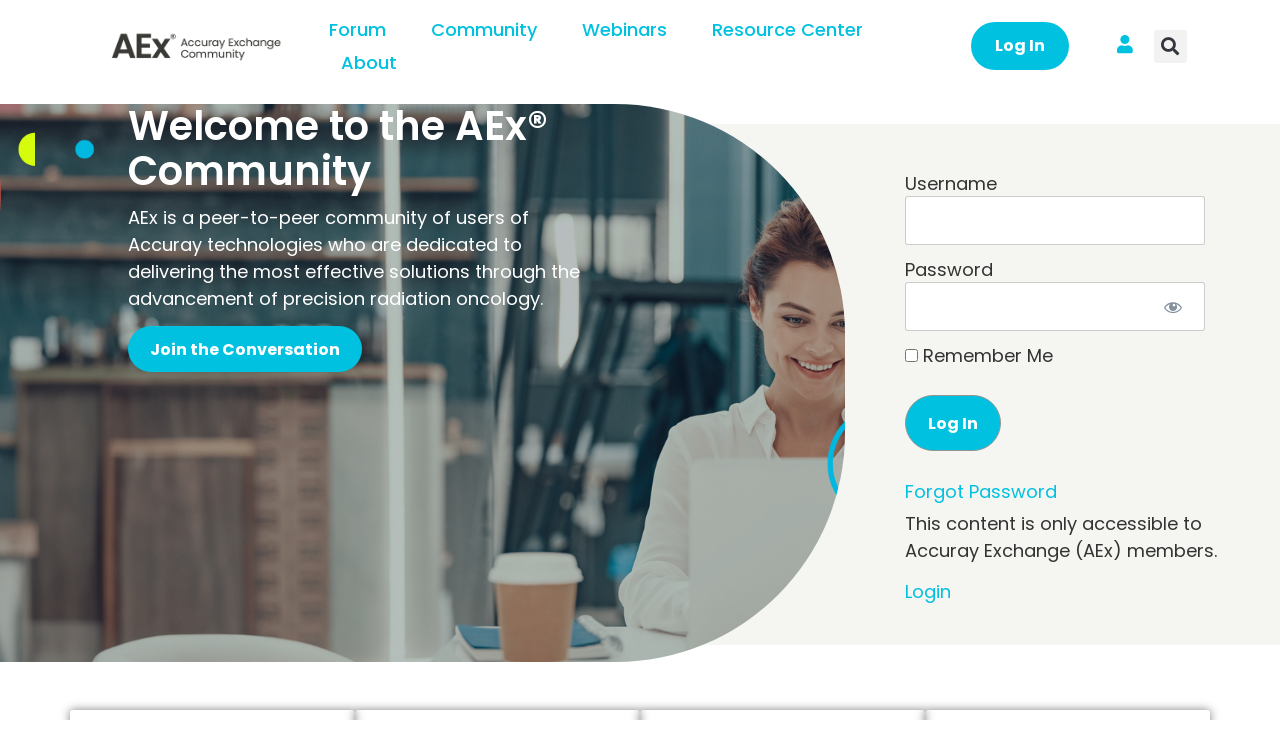

--- FILE ---
content_type: text/html; charset=UTF-8
request_url: https://accurayexchange.com/login/?mepr-unauth-page=10251&redirect_to=%2Fmp-files%2Ftreatment-planning-guide-chinese-simplified.pdf%2F
body_size: 29907
content:
<!doctype html>
<html lang="en-US">
<head>
	<meta charset="UTF-8">
	<meta name="viewport" content="width=device-width, initial-scale=1">
	<link rel="profile" href="https://gmpg.org/xfn/11">
	<meta name='robots' content='index, follow, max-image-preview:large, max-snippet:-1, max-video-preview:-1' />
	<style>img:is([sizes="auto" i], [sizes^="auto," i]) { contain-intrinsic-size: 3000px 1500px }</style>
	
	<!-- This site is optimized with the Yoast SEO Premium plugin v24.6 (Yoast SEO v26.7) - https://yoast.com/wordpress/plugins/seo/ -->
	<title>Login | Accuray Exchange</title>
	<link rel="canonical" href="https://accurayexchange.com/login/" />
	<meta property="og:locale" content="en_US" />
	<meta property="og:type" content="article" />
	<meta property="og:title" content="Login" />
	<meta property="og:description" content="This content is only accessible to Accuray Exchange (AEx) members. To continue, please login or create an AEx account." />
	<meta property="og:url" content="https://accurayexchange.com/login/" />
	<meta property="og:site_name" content="Accuray Exchange" />
	<meta property="article:modified_time" content="2025-07-01T20:37:59+00:00" />
	<meta property="og:image" content="https://accurayexchange.com/wp-content/uploads/2023/09/webinar.png" />
	<meta property="og:image:width" content="689" />
	<meta property="og:image:height" content="553" />
	<meta property="og:image:type" content="image/png" />
	<meta name="twitter:card" content="summary_large_image" />
	<meta name="twitter:label1" content="Est. reading time" />
	<meta name="twitter:data1" content="2 minutes" />
	<script type="application/ld+json" class="yoast-schema-graph">{"@context":"https://schema.org","@graph":[{"@type":"WebPage","@id":"https://accurayexchange.com/login/","url":"https://accurayexchange.com/login/","name":"Login | Accuray Exchange","isPartOf":{"@id":"https://accurayexchange.com/#website"},"primaryImageOfPage":{"@id":"https://accurayexchange.com/login/#primaryimage"},"image":{"@id":"https://accurayexchange.com/login/#primaryimage"},"thumbnailUrl":"https://accurayexchange.com/wp-content/uploads/2023/09/webinar.png","datePublished":"2022-05-20T19:17:42+00:00","dateModified":"2025-07-01T20:37:59+00:00","breadcrumb":{"@id":"https://accurayexchange.com/login/#breadcrumb"},"inLanguage":"en-US","potentialAction":[{"@type":"ReadAction","target":["https://accurayexchange.com/login/"]}]},{"@type":"ImageObject","inLanguage":"en-US","@id":"https://accurayexchange.com/login/#primaryimage","url":"https://accurayexchange.com/wp-content/uploads/2023/09/webinar.png","contentUrl":"https://accurayexchange.com/wp-content/uploads/2023/09/webinar.png","width":689,"height":553},{"@type":"BreadcrumbList","@id":"https://accurayexchange.com/login/#breadcrumb","itemListElement":[{"@type":"ListItem","position":1,"name":"Home","item":"https://forum.accurayexchange.com/sso/"},{"@type":"ListItem","position":2,"name":"Login"}]},{"@type":"WebSite","@id":"https://accurayexchange.com/#website","url":"https://accurayexchange.com/","name":"Accuray Exchange","description":"Connect. Exchange. Learn.","publisher":{"@id":"https://accurayexchange.com/#organization"},"potentialAction":[{"@type":"SearchAction","target":{"@type":"EntryPoint","urlTemplate":"https://accurayexchange.com/?s={search_term_string}"},"query-input":{"@type":"PropertyValueSpecification","valueRequired":true,"valueName":"search_term_string"}}],"inLanguage":"en-US"},{"@type":"Organization","@id":"https://accurayexchange.com/#organization","name":"Accuray Exchange","url":"https://accurayexchange.com/","logo":{"@type":"ImageObject","inLanguage":"en-US","@id":"https://accurayexchange.com/#/schema/logo/image/","url":"https://accurayexchange.com/wp-content/uploads/2022/05/AEx-logo_2025.jpg","contentUrl":"https://accurayexchange.com/wp-content/uploads/2022/05/AEx-logo_2025.jpg","width":792,"height":152,"caption":"Accuray Exchange"},"image":{"@id":"https://accurayexchange.com/#/schema/logo/image/"}}]}</script>
	<!-- / Yoast SEO Premium plugin. -->


<link rel="alternate" type="application/rss+xml" title="Accuray Exchange &raquo; Feed" href="https://accurayexchange.com/feed/" />
<link rel="alternate" type="application/rss+xml" title="Accuray Exchange &raquo; Comments Feed" href="https://accurayexchange.com/comments/feed/" />
<script>
window._wpemojiSettings = {"baseUrl":"https:\/\/s.w.org\/images\/core\/emoji\/16.0.1\/72x72\/","ext":".png","svgUrl":"https:\/\/s.w.org\/images\/core\/emoji\/16.0.1\/svg\/","svgExt":".svg","source":{"concatemoji":"https:\/\/accurayexchange.com\/wp-includes\/js\/wp-emoji-release.min.js?ver=6.8.3"}};
/*! This file is auto-generated */
!function(s,n){var o,i,e;function c(e){try{var t={supportTests:e,timestamp:(new Date).valueOf()};sessionStorage.setItem(o,JSON.stringify(t))}catch(e){}}function p(e,t,n){e.clearRect(0,0,e.canvas.width,e.canvas.height),e.fillText(t,0,0);var t=new Uint32Array(e.getImageData(0,0,e.canvas.width,e.canvas.height).data),a=(e.clearRect(0,0,e.canvas.width,e.canvas.height),e.fillText(n,0,0),new Uint32Array(e.getImageData(0,0,e.canvas.width,e.canvas.height).data));return t.every(function(e,t){return e===a[t]})}function u(e,t){e.clearRect(0,0,e.canvas.width,e.canvas.height),e.fillText(t,0,0);for(var n=e.getImageData(16,16,1,1),a=0;a<n.data.length;a++)if(0!==n.data[a])return!1;return!0}function f(e,t,n,a){switch(t){case"flag":return n(e,"\ud83c\udff3\ufe0f\u200d\u26a7\ufe0f","\ud83c\udff3\ufe0f\u200b\u26a7\ufe0f")?!1:!n(e,"\ud83c\udde8\ud83c\uddf6","\ud83c\udde8\u200b\ud83c\uddf6")&&!n(e,"\ud83c\udff4\udb40\udc67\udb40\udc62\udb40\udc65\udb40\udc6e\udb40\udc67\udb40\udc7f","\ud83c\udff4\u200b\udb40\udc67\u200b\udb40\udc62\u200b\udb40\udc65\u200b\udb40\udc6e\u200b\udb40\udc67\u200b\udb40\udc7f");case"emoji":return!a(e,"\ud83e\udedf")}return!1}function g(e,t,n,a){var r="undefined"!=typeof WorkerGlobalScope&&self instanceof WorkerGlobalScope?new OffscreenCanvas(300,150):s.createElement("canvas"),o=r.getContext("2d",{willReadFrequently:!0}),i=(o.textBaseline="top",o.font="600 32px Arial",{});return e.forEach(function(e){i[e]=t(o,e,n,a)}),i}function t(e){var t=s.createElement("script");t.src=e,t.defer=!0,s.head.appendChild(t)}"undefined"!=typeof Promise&&(o="wpEmojiSettingsSupports",i=["flag","emoji"],n.supports={everything:!0,everythingExceptFlag:!0},e=new Promise(function(e){s.addEventListener("DOMContentLoaded",e,{once:!0})}),new Promise(function(t){var n=function(){try{var e=JSON.parse(sessionStorage.getItem(o));if("object"==typeof e&&"number"==typeof e.timestamp&&(new Date).valueOf()<e.timestamp+604800&&"object"==typeof e.supportTests)return e.supportTests}catch(e){}return null}();if(!n){if("undefined"!=typeof Worker&&"undefined"!=typeof OffscreenCanvas&&"undefined"!=typeof URL&&URL.createObjectURL&&"undefined"!=typeof Blob)try{var e="postMessage("+g.toString()+"("+[JSON.stringify(i),f.toString(),p.toString(),u.toString()].join(",")+"));",a=new Blob([e],{type:"text/javascript"}),r=new Worker(URL.createObjectURL(a),{name:"wpTestEmojiSupports"});return void(r.onmessage=function(e){c(n=e.data),r.terminate(),t(n)})}catch(e){}c(n=g(i,f,p,u))}t(n)}).then(function(e){for(var t in e)n.supports[t]=e[t],n.supports.everything=n.supports.everything&&n.supports[t],"flag"!==t&&(n.supports.everythingExceptFlag=n.supports.everythingExceptFlag&&n.supports[t]);n.supports.everythingExceptFlag=n.supports.everythingExceptFlag&&!n.supports.flag,n.DOMReady=!1,n.readyCallback=function(){n.DOMReady=!0}}).then(function(){return e}).then(function(){var e;n.supports.everything||(n.readyCallback(),(e=n.source||{}).concatemoji?t(e.concatemoji):e.wpemoji&&e.twemoji&&(t(e.twemoji),t(e.wpemoji)))}))}((window,document),window._wpemojiSettings);
</script>
<link rel='stylesheet' id='mp-theme-css' href='https://accurayexchange.com/wp-content/plugins/memberpress/css/ui/theme.css?ver=1.12.11' media='all' />
<link rel='stylesheet' id='mp-account-css-css' href='https://accurayexchange.com/wp-content/plugins/memberpress/css/ui/account.css?ver=1.12.11' media='all' />
<link rel='stylesheet' id='dashicons-css' href='https://accurayexchange.com/wp-includes/css/dashicons.min.css?ver=6.8.3' media='all' />
<link rel='stylesheet' id='mp-login-css-css' href='https://accurayexchange.com/wp-content/plugins/memberpress/css/ui/login.css?ver=1.12.11' media='all' />
<link rel='stylesheet' id='mepr-jquery-ui-smoothness-css' href='https://accurayexchange.com/wp-content/plugins/memberpress/css/vendor/jquery-ui/smoothness.min.css?ver=1.13.3' media='all' />
<link rel='stylesheet' id='jquery-ui-timepicker-addon-css' href='https://accurayexchange.com/wp-content/plugins/memberpress/css/vendor/jquery-ui-timepicker-addon.css?ver=1.12.11' media='all' />
<link rel='stylesheet' id='jquery-magnific-popup-css' href='https://accurayexchange.com/wp-content/plugins/memberpress/css/vendor/magnific-popup.min.css?ver=6.8.3' media='all' />
<link rel='stylesheet' id='mp-signup-css' href='https://accurayexchange.com/wp-content/plugins/memberpress/css/signup.css?ver=1.12.11' media='all' />
<link rel='stylesheet' id='mp-plans-css-css' href='https://accurayexchange.com/wp-content/plugins/memberpress/css/plans.min.css?ver=1.12.11' media='all' />
<style id='wp-emoji-styles-inline-css'>

	img.wp-smiley, img.emoji {
		display: inline !important;
		border: none !important;
		box-shadow: none !important;
		height: 1em !important;
		width: 1em !important;
		margin: 0 0.07em !important;
		vertical-align: -0.1em !important;
		background: none !important;
		padding: 0 !important;
	}
</style>
<link rel='stylesheet' id='betterdocs-blocks-category-slate-layout-css' href='https://accurayexchange.com/wp-content/plugins/betterdocs/assets/blocks/category-slate-layout/default.css?ver=4.3.4' media='all' />
<style id='global-styles-inline-css'>
:root{--wp--preset--aspect-ratio--square: 1;--wp--preset--aspect-ratio--4-3: 4/3;--wp--preset--aspect-ratio--3-4: 3/4;--wp--preset--aspect-ratio--3-2: 3/2;--wp--preset--aspect-ratio--2-3: 2/3;--wp--preset--aspect-ratio--16-9: 16/9;--wp--preset--aspect-ratio--9-16: 9/16;--wp--preset--color--black: #000000;--wp--preset--color--cyan-bluish-gray: #abb8c3;--wp--preset--color--white: #ffffff;--wp--preset--color--pale-pink: #f78da7;--wp--preset--color--vivid-red: #cf2e2e;--wp--preset--color--luminous-vivid-orange: #ff6900;--wp--preset--color--luminous-vivid-amber: #fcb900;--wp--preset--color--light-green-cyan: #7bdcb5;--wp--preset--color--vivid-green-cyan: #00d084;--wp--preset--color--pale-cyan-blue: #8ed1fc;--wp--preset--color--vivid-cyan-blue: #0693e3;--wp--preset--color--vivid-purple: #9b51e0;--wp--preset--gradient--vivid-cyan-blue-to-vivid-purple: linear-gradient(135deg,rgba(6,147,227,1) 0%,rgb(155,81,224) 100%);--wp--preset--gradient--light-green-cyan-to-vivid-green-cyan: linear-gradient(135deg,rgb(122,220,180) 0%,rgb(0,208,130) 100%);--wp--preset--gradient--luminous-vivid-amber-to-luminous-vivid-orange: linear-gradient(135deg,rgba(252,185,0,1) 0%,rgba(255,105,0,1) 100%);--wp--preset--gradient--luminous-vivid-orange-to-vivid-red: linear-gradient(135deg,rgba(255,105,0,1) 0%,rgb(207,46,46) 100%);--wp--preset--gradient--very-light-gray-to-cyan-bluish-gray: linear-gradient(135deg,rgb(238,238,238) 0%,rgb(169,184,195) 100%);--wp--preset--gradient--cool-to-warm-spectrum: linear-gradient(135deg,rgb(74,234,220) 0%,rgb(151,120,209) 20%,rgb(207,42,186) 40%,rgb(238,44,130) 60%,rgb(251,105,98) 80%,rgb(254,248,76) 100%);--wp--preset--gradient--blush-light-purple: linear-gradient(135deg,rgb(255,206,236) 0%,rgb(152,150,240) 100%);--wp--preset--gradient--blush-bordeaux: linear-gradient(135deg,rgb(254,205,165) 0%,rgb(254,45,45) 50%,rgb(107,0,62) 100%);--wp--preset--gradient--luminous-dusk: linear-gradient(135deg,rgb(255,203,112) 0%,rgb(199,81,192) 50%,rgb(65,88,208) 100%);--wp--preset--gradient--pale-ocean: linear-gradient(135deg,rgb(255,245,203) 0%,rgb(182,227,212) 50%,rgb(51,167,181) 100%);--wp--preset--gradient--electric-grass: linear-gradient(135deg,rgb(202,248,128) 0%,rgb(113,206,126) 100%);--wp--preset--gradient--midnight: linear-gradient(135deg,rgb(2,3,129) 0%,rgb(40,116,252) 100%);--wp--preset--font-size--small: 13px;--wp--preset--font-size--medium: 20px;--wp--preset--font-size--large: 36px;--wp--preset--font-size--x-large: 42px;--wp--preset--spacing--20: 0.44rem;--wp--preset--spacing--30: 0.67rem;--wp--preset--spacing--40: 1rem;--wp--preset--spacing--50: 1.5rem;--wp--preset--spacing--60: 2.25rem;--wp--preset--spacing--70: 3.38rem;--wp--preset--spacing--80: 5.06rem;--wp--preset--shadow--natural: 6px 6px 9px rgba(0, 0, 0, 0.2);--wp--preset--shadow--deep: 12px 12px 50px rgba(0, 0, 0, 0.4);--wp--preset--shadow--sharp: 6px 6px 0px rgba(0, 0, 0, 0.2);--wp--preset--shadow--outlined: 6px 6px 0px -3px rgba(255, 255, 255, 1), 6px 6px rgba(0, 0, 0, 1);--wp--preset--shadow--crisp: 6px 6px 0px rgba(0, 0, 0, 1);}:root { --wp--style--global--content-size: 800px;--wp--style--global--wide-size: 1200px; }:where(body) { margin: 0; }.wp-site-blocks > .alignleft { float: left; margin-right: 2em; }.wp-site-blocks > .alignright { float: right; margin-left: 2em; }.wp-site-blocks > .aligncenter { justify-content: center; margin-left: auto; margin-right: auto; }:where(.wp-site-blocks) > * { margin-block-start: 24px; margin-block-end: 0; }:where(.wp-site-blocks) > :first-child { margin-block-start: 0; }:where(.wp-site-blocks) > :last-child { margin-block-end: 0; }:root { --wp--style--block-gap: 24px; }:root :where(.is-layout-flow) > :first-child{margin-block-start: 0;}:root :where(.is-layout-flow) > :last-child{margin-block-end: 0;}:root :where(.is-layout-flow) > *{margin-block-start: 24px;margin-block-end: 0;}:root :where(.is-layout-constrained) > :first-child{margin-block-start: 0;}:root :where(.is-layout-constrained) > :last-child{margin-block-end: 0;}:root :where(.is-layout-constrained) > *{margin-block-start: 24px;margin-block-end: 0;}:root :where(.is-layout-flex){gap: 24px;}:root :where(.is-layout-grid){gap: 24px;}.is-layout-flow > .alignleft{float: left;margin-inline-start: 0;margin-inline-end: 2em;}.is-layout-flow > .alignright{float: right;margin-inline-start: 2em;margin-inline-end: 0;}.is-layout-flow > .aligncenter{margin-left: auto !important;margin-right: auto !important;}.is-layout-constrained > .alignleft{float: left;margin-inline-start: 0;margin-inline-end: 2em;}.is-layout-constrained > .alignright{float: right;margin-inline-start: 2em;margin-inline-end: 0;}.is-layout-constrained > .aligncenter{margin-left: auto !important;margin-right: auto !important;}.is-layout-constrained > :where(:not(.alignleft):not(.alignright):not(.alignfull)){max-width: var(--wp--style--global--content-size);margin-left: auto !important;margin-right: auto !important;}.is-layout-constrained > .alignwide{max-width: var(--wp--style--global--wide-size);}body .is-layout-flex{display: flex;}.is-layout-flex{flex-wrap: wrap;align-items: center;}.is-layout-flex > :is(*, div){margin: 0;}body .is-layout-grid{display: grid;}.is-layout-grid > :is(*, div){margin: 0;}body{padding-top: 0px;padding-right: 0px;padding-bottom: 0px;padding-left: 0px;}a:where(:not(.wp-element-button)){text-decoration: underline;}:root :where(.wp-element-button, .wp-block-button__link){background-color: #32373c;border-width: 0;color: #fff;font-family: inherit;font-size: inherit;line-height: inherit;padding: calc(0.667em + 2px) calc(1.333em + 2px);text-decoration: none;}.has-black-color{color: var(--wp--preset--color--black) !important;}.has-cyan-bluish-gray-color{color: var(--wp--preset--color--cyan-bluish-gray) !important;}.has-white-color{color: var(--wp--preset--color--white) !important;}.has-pale-pink-color{color: var(--wp--preset--color--pale-pink) !important;}.has-vivid-red-color{color: var(--wp--preset--color--vivid-red) !important;}.has-luminous-vivid-orange-color{color: var(--wp--preset--color--luminous-vivid-orange) !important;}.has-luminous-vivid-amber-color{color: var(--wp--preset--color--luminous-vivid-amber) !important;}.has-light-green-cyan-color{color: var(--wp--preset--color--light-green-cyan) !important;}.has-vivid-green-cyan-color{color: var(--wp--preset--color--vivid-green-cyan) !important;}.has-pale-cyan-blue-color{color: var(--wp--preset--color--pale-cyan-blue) !important;}.has-vivid-cyan-blue-color{color: var(--wp--preset--color--vivid-cyan-blue) !important;}.has-vivid-purple-color{color: var(--wp--preset--color--vivid-purple) !important;}.has-black-background-color{background-color: var(--wp--preset--color--black) !important;}.has-cyan-bluish-gray-background-color{background-color: var(--wp--preset--color--cyan-bluish-gray) !important;}.has-white-background-color{background-color: var(--wp--preset--color--white) !important;}.has-pale-pink-background-color{background-color: var(--wp--preset--color--pale-pink) !important;}.has-vivid-red-background-color{background-color: var(--wp--preset--color--vivid-red) !important;}.has-luminous-vivid-orange-background-color{background-color: var(--wp--preset--color--luminous-vivid-orange) !important;}.has-luminous-vivid-amber-background-color{background-color: var(--wp--preset--color--luminous-vivid-amber) !important;}.has-light-green-cyan-background-color{background-color: var(--wp--preset--color--light-green-cyan) !important;}.has-vivid-green-cyan-background-color{background-color: var(--wp--preset--color--vivid-green-cyan) !important;}.has-pale-cyan-blue-background-color{background-color: var(--wp--preset--color--pale-cyan-blue) !important;}.has-vivid-cyan-blue-background-color{background-color: var(--wp--preset--color--vivid-cyan-blue) !important;}.has-vivid-purple-background-color{background-color: var(--wp--preset--color--vivid-purple) !important;}.has-black-border-color{border-color: var(--wp--preset--color--black) !important;}.has-cyan-bluish-gray-border-color{border-color: var(--wp--preset--color--cyan-bluish-gray) !important;}.has-white-border-color{border-color: var(--wp--preset--color--white) !important;}.has-pale-pink-border-color{border-color: var(--wp--preset--color--pale-pink) !important;}.has-vivid-red-border-color{border-color: var(--wp--preset--color--vivid-red) !important;}.has-luminous-vivid-orange-border-color{border-color: var(--wp--preset--color--luminous-vivid-orange) !important;}.has-luminous-vivid-amber-border-color{border-color: var(--wp--preset--color--luminous-vivid-amber) !important;}.has-light-green-cyan-border-color{border-color: var(--wp--preset--color--light-green-cyan) !important;}.has-vivid-green-cyan-border-color{border-color: var(--wp--preset--color--vivid-green-cyan) !important;}.has-pale-cyan-blue-border-color{border-color: var(--wp--preset--color--pale-cyan-blue) !important;}.has-vivid-cyan-blue-border-color{border-color: var(--wp--preset--color--vivid-cyan-blue) !important;}.has-vivid-purple-border-color{border-color: var(--wp--preset--color--vivid-purple) !important;}.has-vivid-cyan-blue-to-vivid-purple-gradient-background{background: var(--wp--preset--gradient--vivid-cyan-blue-to-vivid-purple) !important;}.has-light-green-cyan-to-vivid-green-cyan-gradient-background{background: var(--wp--preset--gradient--light-green-cyan-to-vivid-green-cyan) !important;}.has-luminous-vivid-amber-to-luminous-vivid-orange-gradient-background{background: var(--wp--preset--gradient--luminous-vivid-amber-to-luminous-vivid-orange) !important;}.has-luminous-vivid-orange-to-vivid-red-gradient-background{background: var(--wp--preset--gradient--luminous-vivid-orange-to-vivid-red) !important;}.has-very-light-gray-to-cyan-bluish-gray-gradient-background{background: var(--wp--preset--gradient--very-light-gray-to-cyan-bluish-gray) !important;}.has-cool-to-warm-spectrum-gradient-background{background: var(--wp--preset--gradient--cool-to-warm-spectrum) !important;}.has-blush-light-purple-gradient-background{background: var(--wp--preset--gradient--blush-light-purple) !important;}.has-blush-bordeaux-gradient-background{background: var(--wp--preset--gradient--blush-bordeaux) !important;}.has-luminous-dusk-gradient-background{background: var(--wp--preset--gradient--luminous-dusk) !important;}.has-pale-ocean-gradient-background{background: var(--wp--preset--gradient--pale-ocean) !important;}.has-electric-grass-gradient-background{background: var(--wp--preset--gradient--electric-grass) !important;}.has-midnight-gradient-background{background: var(--wp--preset--gradient--midnight) !important;}.has-small-font-size{font-size: var(--wp--preset--font-size--small) !important;}.has-medium-font-size{font-size: var(--wp--preset--font-size--medium) !important;}.has-large-font-size{font-size: var(--wp--preset--font-size--large) !important;}.has-x-large-font-size{font-size: var(--wp--preset--font-size--x-large) !important;}
:root :where(.wp-block-pullquote){font-size: 1.5em;line-height: 1.6;}
</style>
<link rel='stylesheet' id='search-filter-plugin-styles-css' href='https://accurayexchange.com/wp-content/plugins/search-filter-pro/public/assets/css/search-filter.min.css?ver=2.5.21' media='all' />
<link rel='stylesheet' id='hello-elementor-css' href='https://accurayexchange.com/wp-content/themes/hello-elementor/assets/css/reset.css?ver=3.4.5' media='all' />
<link rel='stylesheet' id='hello-elementor-theme-style-css' href='https://accurayexchange.com/wp-content/themes/hello-elementor/assets/css/theme.css?ver=3.4.5' media='all' />
<link rel='stylesheet' id='hello-elementor-header-footer-css' href='https://accurayexchange.com/wp-content/themes/hello-elementor/assets/css/header-footer.css?ver=3.4.5' media='all' />
<link rel='stylesheet' id='elementor-frontend-css' href='https://accurayexchange.com/wp-content/uploads/elementor/css/custom-frontend.min.css?ver=1768414972' media='all' />
<link rel='stylesheet' id='elementor-post-5-css' href='https://accurayexchange.com/wp-content/uploads/elementor/css/post-5.css?ver=1768414973' media='all' />
<link rel='stylesheet' id='betterdocs-elementor-editor-css' href='https://accurayexchange.com/wp-content/plugins/betterdocs/assets/elementor/css/betterdocs-el-edit.css?ver=4.3.4' media='all' />
<link rel='stylesheet' id='widget-image-css' href='https://accurayexchange.com/wp-content/plugins/elementor/assets/css/widget-image.min.css?ver=3.34.1' media='all' />
<link rel='stylesheet' id='widget-nav-menu-css' href='https://accurayexchange.com/wp-content/uploads/elementor/css/custom-pro-widget-nav-menu.min.css?ver=1768414972' media='all' />
<link rel='stylesheet' id='widget-search-form-css' href='https://accurayexchange.com/wp-content/plugins/elementor-pro/assets/css/widget-search-form.min.css?ver=3.34.0' media='all' />
<link rel='stylesheet' id='elementor-icons-shared-0-css' href='https://accurayexchange.com/wp-content/plugins/elementor/assets/lib/font-awesome/css/fontawesome.min.css?ver=5.15.3' media='all' />
<link rel='stylesheet' id='elementor-icons-fa-solid-css' href='https://accurayexchange.com/wp-content/plugins/elementor/assets/lib/font-awesome/css/solid.min.css?ver=5.15.3' media='all' />
<link rel='stylesheet' id='widget-heading-css' href='https://accurayexchange.com/wp-content/plugins/elementor/assets/css/widget-heading.min.css?ver=3.34.1' media='all' />
<link rel='stylesheet' id='e-animation-slideInDown-css' href='https://accurayexchange.com/wp-content/plugins/elementor/assets/lib/animations/styles/slideInDown.min.css?ver=3.34.1' media='all' />
<link rel='stylesheet' id='e-animation-fadeIn-css' href='https://accurayexchange.com/wp-content/plugins/elementor/assets/lib/animations/styles/fadeIn.min.css?ver=3.34.1' media='all' />
<link rel='stylesheet' id='e-popup-css' href='https://accurayexchange.com/wp-content/plugins/elementor-pro/assets/css/conditionals/popup.min.css?ver=3.34.0' media='all' />
<link rel='stylesheet' id='widget-icon-list-css' href='https://accurayexchange.com/wp-content/uploads/elementor/css/custom-widget-icon-list.min.css?ver=1768414972' media='all' />
<link rel='stylesheet' id='eael-general-css' href='https://accurayexchange.com/wp-content/plugins/essential-addons-for-elementor-lite/assets/front-end/css/view/general.min.css?ver=6.5.7' media='all' />
<link rel='stylesheet' id='eael-13-css' href='https://accurayexchange.com/wp-content/uploads/essential-addons-elementor/eael-13.css?ver=1751402279' media='all' />
<link rel='stylesheet' id='elementor-icons-css' href='https://accurayexchange.com/wp-content/plugins/elementor/assets/lib/eicons/css/elementor-icons.min.css?ver=5.45.0' media='all' />
<style id='elementor-icons-inline-css'>

		.elementor-add-new-section .elementor-add-templately-promo-button{
            background-color: #5d4fff !important;
            background-image: url(https://accurayexchange.com/wp-content/plugins/essential-addons-for-elementor-lite/assets/admin/images/templately/logo-icon.svg);
            background-repeat: no-repeat;
            background-position: center center;
            position: relative;
        }
        
		.elementor-add-new-section .elementor-add-templately-promo-button > i{
            height: 12px;
        }
        
        body .elementor-add-new-section .elementor-add-section-area-button {
            margin-left: 0;
        }

		.elementor-add-new-section .elementor-add-templately-promo-button{
            background-color: #5d4fff !important;
            background-image: url(https://accurayexchange.com/wp-content/plugins/essential-addons-for-elementor-lite/assets/admin/images/templately/logo-icon.svg);
            background-repeat: no-repeat;
            background-position: center center;
            position: relative;
        }
        
		.elementor-add-new-section .elementor-add-templately-promo-button > i{
            height: 12px;
        }
        
        body .elementor-add-new-section .elementor-add-section-area-button {
            margin-left: 0;
        }
</style>
<link rel='stylesheet' id='font-awesome-5-all-css' href='https://accurayexchange.com/wp-content/plugins/elementor/assets/lib/font-awesome/css/all.min.css?ver=4.11.64' media='all' />
<link rel='stylesheet' id='font-awesome-4-shim-css' href='https://accurayexchange.com/wp-content/plugins/elementor/assets/lib/font-awesome/css/v4-shims.min.css?ver=3.34.1' media='all' />
<link rel='stylesheet' id='e-animation-grow-css' href='https://accurayexchange.com/wp-content/plugins/elementor/assets/lib/animations/styles/e-animation-grow.min.css?ver=3.34.1' media='all' />
<link rel='stylesheet' id='elementor-post-13-css' href='https://accurayexchange.com/wp-content/uploads/elementor/css/post-13.css?ver=1768415277' media='all' />
<link rel='stylesheet' id='elementor-post-10680-css' href='https://accurayexchange.com/wp-content/uploads/elementor/css/post-10680.css?ver=1768414973' media='all' />
<link rel='stylesheet' id='elementor-post-207-css' href='https://accurayexchange.com/wp-content/uploads/elementor/css/post-207.css?ver=1768414973' media='all' />
<link rel='stylesheet' id='elementor-post-7772-css' href='https://accurayexchange.com/wp-content/uploads/elementor/css/post-7772.css?ver=1768414974' media='all' />
<link rel='stylesheet' id='elementor-post-7760-css' href='https://accurayexchange.com/wp-content/uploads/elementor/css/post-7760.css?ver=1768414975' media='all' />
<link rel='stylesheet' id='ecs-styles-css' href='https://accurayexchange.com/wp-content/plugins/ele-custom-skin/assets/css/ecs-style.css?ver=3.1.9' media='all' />
<link rel='stylesheet' id='elementor-post-6889-css' href='https://accurayexchange.com/wp-content/uploads/elementor/css/post-6889.css?ver=1765465626' media='all' />
<link rel='stylesheet' id='elementor-post-7387-css' href='https://accurayexchange.com/wp-content/uploads/elementor/css/post-7387.css?ver=1664566093' media='all' />
<link rel='stylesheet' id='elementor-post-7661-css' href='https://accurayexchange.com/wp-content/uploads/elementor/css/post-7661.css?ver=1717558985' media='all' />
<link rel='stylesheet' id='elementor-post-7770-css' href='https://accurayexchange.com/wp-content/uploads/elementor/css/post-7770.css?ver=1665093714' media='all' />
<link rel='stylesheet' id='elementor-post-9675-css' href='https://accurayexchange.com/wp-content/uploads/elementor/css/post-9675.css?ver=1665090101' media='all' />
<link rel='stylesheet' id='elementor-post-15214-css' href='https://accurayexchange.com/wp-content/uploads/elementor/css/post-15214.css?ver=1686936684' media='all' />
<link rel='stylesheet' id='elementor-post-15574-css' href='https://accurayexchange.com/wp-content/uploads/elementor/css/post-15574.css?ver=1713904154' media='all' />
<link rel='stylesheet' id='elementor-post-17403-css' href='https://accurayexchange.com/wp-content/uploads/elementor/css/post-17403.css?ver=1714680036' media='all' />
<link rel='stylesheet' id='elementor-post-19284-css' href='https://accurayexchange.com/wp-content/uploads/elementor/css/post-19284.css?ver=1764171813' media='all' />
<link rel='stylesheet' id='elementor-post-19309-css' href='https://accurayexchange.com/wp-content/uploads/elementor/css/post-19309.css?ver=1764171768' media='all' />
<link rel='stylesheet' id='elementor-gf-local-poppins-css' href='https://accurayexchange.com/wp-content/uploads/elementor/google-fonts/css/poppins.css?ver=1742418200' media='all' />
<script src="https://accurayexchange.com/wp-includes/js/jquery/jquery.min.js?ver=3.7.1" id="jquery-core-js"></script>
<script src="https://accurayexchange.com/wp-includes/js/jquery/jquery-migrate.min.js?ver=3.4.1" id="jquery-migrate-js"></script>
<script src="https://accurayexchange.com/wp-includes/js/underscore.min.js?ver=1.13.7" id="underscore-js"></script>
<script src="https://accurayexchange.com/wp-includes/js/dist/hooks.min.js?ver=4d63a3d491d11ffd8ac6" id="wp-hooks-js"></script>
<script src="https://accurayexchange.com/wp-includes/js/dist/i18n.min.js?ver=5e580eb46a90c2b997e6" id="wp-i18n-js"></script>
<script id="wp-i18n-js-after">
wp.i18n.setLocaleData( { 'text direction\u0004ltr': [ 'ltr' ] } );
</script>
<script src="https://accurayexchange.com/wp-content/plugins/memberpress/js/login.js?ver=1.12.11" id="mepr-login-js-js"></script>
<script src="https://accurayexchange.com/wp-content/plugins/memberpress/js/vendor/jquery.magnific-popup.min.js?ver=6.8.3" id="jquery-magnific-popup-js"></script>
<script src="https://accurayexchange.com/wp-content/plugins/memberpress/js/vendor/jquery.payment.js?ver=1.12.11" id="jquery.payment-js"></script>
<script src="https://accurayexchange.com/wp-content/plugins/memberpress/js/validate.js?ver=1.12.11" id="mp-validate-js"></script>
<script id="mp-i18n-js-extra">
var MeprI18n = {"states":{"IE":{"CW":"Carlow","CN":"Cavan","CE":"Clare","CO":"Cork","DL":"Donegal","D":"Dublin","G":"Galway","KY":"Kerry","KE":"Kildare","KK":"Kilkenny","LS":"Laois","LM":"Leitrim","LK":"Limerick","LD":"Longford","LH":"Louth","MO":"Mayo","MH":"Meath","MN":"Monaghan","OY":"Offaly","RN":"Roscommon","SO":"Sligo","TA":"Tipperary","WD":"Waterford","WH":"Westmeath","WX":"Wexford","WW":"Wicklow"},"DE":{"BW":"Baden-W\u00fcrttemberg","BY":"Bavaria","BE":"Berlin","BB":"Brandenburg","HB":"Bremen","HH":"Hamburg","HE":"Hesse","NI":"Lower Saxony","MV":"Mecklenburg-Vorpommern","NW":"North Rhine-Westphalia","RP":"Rhineland-Palatinate","SL":"Saarland","SN":"Saxony","ST":"Saxony-Anhalt","SH":"Schleswig-Holstein","TH":"Thuringia"},"IT":{"AG":"Agrigento","AL":"Alessandria","AN":"Ancona","AO":"Aosta","AR":"Arezzo","AP":"Ascoli Piceno","AT":"Asti","AV":"Avellino","BA":"Bari","BT":"Barletta-Andria-Trani","BL":"Belluno","BN":"Benevento","BG":"Bergamo","BI":"Biella","BO":"Bologna","BZ":"Bolzano","BS":"Brescia","BR":"Brindisi","CA":"Cagliari","CL":"Caltanissetta","CB":"Campobasso","CI":"Carbonia-Iglesias","CE":"Caserta","CT":"Catania","CZ":"Catanzaro","CH":"Chieti","CO":"Como","CS":"Cosenza","CR":"Cremona","KR":"Crotone","CN":"Cuneo","EN":"Enna","FM":"Fermo","FE":"Ferrara","FI":"Firenze","FG":"Foggia","FC":"Forl\u00ec-Cesena","FR":"Frosinone","GE":"Genova","GO":"Gorizia","GR":"Grosseto","IM":"Imperia","IS":"Isernia","SP":"La Spezia","AQ":"L&apos;Aquila","LT":"Latina","LE":"Lecce","LC":"Lecco","LI":"Livorno","LO":"Lodi","LU":"Lucca","MC":"Macerata","MN":"Mantova","MS":"Massa-Carrara","MT":"Matera","ME":"Messina","MI":"Milano","MO":"Modena","MB":"Monza e della Brianza","NA":"Napoli","NO":"Novara","NU":"Nuoro","OT":"Olbia-Tempio","OR":"Oristano","PD":"Padova","PA":"Palermo","PR":"Parma","PV":"Pavia","PG":"Perugia","PU":"Pesaro e Urbino","PE":"Pescara","PC":"Piacenza","PI":"Pisa","PT":"Pistoia","PN":"Pordenone","PZ":"Potenza","PO":"Prato","RG":"Ragusa","RA":"Ravenna","RC":"Reggio Calabria","RE":"Reggio Emilia","RI":"Rieti","RN":"Rimini","RM":"Roma","RO":"Rovigo","SA":"Salerno","VS":"Medio Campidano","SS":"Sassari","SV":"Savona","SI":"Siena","SR":"Siracusa","SO":"Sondrio","TA":"Taranto","TE":"Teramo","TR":"Terni","TO":"Torino","OG":"Ogliastra","TP":"Trapani","TN":"Trento","TV":"Treviso","TS":"Trieste","UD":"Udine","VA":"Varese","VE":"Venezia","VB":"Verbano-Cusio-Ossola","VC":"Vercelli","VR":"Verona","VV":"Vibo Valentia","VI":"Vicenza","VT":"Viterbo"},"ZA":{"EC":"Eastern Cape","FS":"Free State","GP":"Gauteng","KZN":"KwaZulu-Natal","LP":"Limpopo","MP":"Mpumalanga","NC":"Northern Cape","NW":"North West","WC":"Western Cape"},"CH":{"AG":"Aargau","AR":"Appenzell Ausserrhoden","AI":"Appenzell Innerrhoden","BL":"Basel-Landschaft","BS":"Basel-Stadt","BE":"Bern","FR":"Freiburg","GE":"Gen\u00e8ve","GL":"Glarus","GR":"Graub\u00fcnden","JU":"Jura","LU":"Luzern","NE":"Neuch\u00e2tel","NW":"Nidwalden","OW":"Obwalden","SH":"Schaffhausen","SZ":"Schwyz","SO":"Solothurn","SG":"St. Gallen","TG":"Thurgau","TI":"Ticino","UR":"Uri","VS":"Valais","VD":"Vaud","ZG":"Zug","ZH":"Z\u00fcrich"},"MY":{"JHR":"Johor","KDH":"Kedah","KTN":"Kelantan","MLK":"Melaka","NSN":"Negeri Sembilan","PHG":"Pahang","PRK":"Perak","PLS":"Perlis","PNG":"Pulau Pinang","SBH":"Sabah","SWK":"Sarawak","SGR":"Selangor","TRG":"Terengganu","KUL":"W.P. Kuala Lumpur","LBN":"W.P. Labuan","PJY":"W.P. Putrajaya"},"IN":{"AP":"Andra Pradesh","AR":"Arunachal Pradesh","AS":"Assam","BR":"Bihar","CT":"Chhattisgarh","GA":"Goa","GJ":"Gujarat","HR":"Haryana","HP":"Himachal Pradesh","JK":"Jammu and Kashmir","JH":"Jharkhand","KA":"Karnataka","KL":"Kerala","MP":"Madhya Pradesh","MH":"Maharashtra","MN":"Manipur","ML":"Meghalaya","MZ":"Mizoram","NL":"Nagaland","OR":"Orissa","PB":"Punjab","RJ":"Rajasthan","SK":"Sikkim","TN":"Tamil Nadu","TS":"Telangana","TR":"Tripura","UK":"Uttarakhand","UP":"Uttar Pradesh","WB":"West Bengal","AN":"Andaman and Nicobar Islands","CH":"Chandigarh","DN":"Dadar and Nagar Haveli","DD":"Daman and Diu","DL":"Delhi","LD":"Lakshadeep","PY":"Pondicherry (Puducherry)"},"AU":{"ACT":"Australian Capital Territory","NSW":"New South Wales","NT":"Northern Territory","QLD":"Queensland","SA":"South Australia","TAS":"Tasmania","VIC":"Victoria","WA":"Western Australia"},"BG":{"BG-01":"Blagoevgrad","BG-02":"Burgas","BG-08":"Dobrich","BG-07":"Gabrovo","BG-26":"Haskovo","BG-09":"Kardzhali","BG-10":"Kyustendil","BG-11":"Lovech","BG-12":"Montana","BG-13":"Pazardzhik","BG-14":"Pernik","BG-15":"Pleven","BG-16":"Plovdiv","BG-17":"Razgrad","BG-18":"Ruse","BG-27":"Shumen","BG-19":"Silistra","BG-20":"Sliven","BG-21":"Smolyan","BG-23":"Sofia","BG-22":"Sofia-Grad","BG-24":"Stara Zagora","BG-25":"Targovishte","BG-03":"Varna","BG-04":"Veliko Tarnovo","BG-05":"Vidin","BG-06":"Vratsa","BG-28":"Yambol"},"CN":{"CN1":"Yunnan \/ &#20113;&#21335;","CN2":"Beijing \/ &#21271;&#20140;","CN3":"Tianjin \/ &#22825;&#27941;","CN4":"Hebei \/ &#27827;&#21271;","CN5":"Shanxi \/ &#23665;&#35199;","CN6":"Inner Mongolia \/ &#20839;&#33945;&#21476;","CN7":"Liaoning \/ &#36797;&#23425;","CN8":"Jilin \/ &#21513;&#26519;","CN9":"Heilongjiang \/ &#40657;&#40857;&#27743;","CN10":"Shanghai \/ &#19978;&#28023;","CN11":"Jiangsu \/ &#27743;&#33487;","CN12":"Zhejiang \/ &#27993;&#27743;","CN13":"Anhui \/ &#23433;&#24509;","CN14":"Fujian \/ &#31119;&#24314;","CN15":"Jiangxi \/ &#27743;&#35199;","CN16":"Shandong \/ &#23665;&#19996;","CN17":"Henan \/ &#27827;&#21335;","CN18":"Hubei \/ &#28246;&#21271;","CN19":"Hunan \/ &#28246;&#21335;","CN20":"Guangdong \/ &#24191;&#19996;","CN21":"Guangxi Zhuang \/ &#24191;&#35199;&#22766;&#26063;","CN22":"Hainan \/ &#28023;&#21335;","CN23":"Chongqing \/ &#37325;&#24198;","CN24":"Sichuan \/ &#22235;&#24029;","CN25":"Guizhou \/ &#36149;&#24030;","CN26":"Shaanxi \/ &#38485;&#35199;","CN27":"Gansu \/ &#29976;&#32899;","CN28":"Qinghai \/ &#38738;&#28023;","CN29":"Ningxia Hui \/ &#23425;&#22799;","CN30":"Macau \/ &#28595;&#38376;","CN31":"Tibet \/ &#35199;&#34255;","CN32":"Xinjiang \/ &#26032;&#30086;"},"NP":{"ILL":"Illam","JHA":"Jhapa","PAN":"Panchthar","TAP":"Taplejung","BHO":"Bhojpur","DKA":"Dhankuta","MOR":"Morang","SUN":"Sunsari","SAN":"Sankhuwa","TER":"Terhathum","KHO":"Khotang","OKH":"Okhaldhunga","SAP":"Saptari","SIR":"Siraha","SOL":"Solukhumbu","UDA":"Udayapur","DHA":"Dhanusa","DLK":"Dolakha","MOH":"Mohottari","RAM":"Ramechha","SAR":"Sarlahi","SIN":"Sindhuli","BHA":"Bhaktapur","DHD":"Dhading","KTM":"Kathmandu","KAV":"Kavrepalanchowk","LAL":"Lalitpur","NUW":"Nuwakot","RAS":"Rasuwa","SPC":"Sindhupalchowk","BAR":"Bara","CHI":"Chitwan","MAK":"Makwanpur","PAR":"Parsa","RAU":"Rautahat","GOR":"Gorkha","KAS":"Kaski","LAM":"Lamjung","MAN":"Manang","SYN":"Syangja","TAN":"Tanahun","BAG":"Baglung","PBT":"Parbat","MUS":"Mustang","MYG":"Myagdi","AGR":"Agrghakanchi","GUL":"Gulmi","KAP":"Kapilbastu","NAW":"Nawalparasi","PAL":"Palpa","RUP":"Rupandehi","DAN":"Dang","PYU":"Pyuthan","ROL":"Rolpa","RUK":"Rukum","SAL":"Salyan","BAN":"Banke","BDA":"Bardiya","DAI":"Dailekh","JAJ":"Jajarkot","SUR":"Surkhet","DOL":"Dolpa","HUM":"Humla","JUM":"Jumla","KAL":"Kalikot","MUG":"Mugu","ACH":"Achham","BJH":"Bajhang","BJU":"Bajura","DOT":"Doti","KAI":"Kailali","BAI":"Baitadi","DAD":"Dadeldhura","DAR":"Darchula","KAN":"Kanchanpur"},"PT":{"AC":"A\u00e7ores","AG":"Algarve","AT":"Alentejo","CE":"Centro","LT":"Lisboa e Vale do Tejo","MD":"Madeira","NO":"Norte"},"AT":{"1":"Burgenland","2":"K\u00e4rnten","3":"Nieder\u00f6sterreich","4":"Ober\u00f6sterreich","5":"Salzburg","6":"Steiermark","7":"Tirol","8":"Vorarlberg","9":"Wien"},"MX":{"Aguascalientes":"Aguascalientes","Baja California":"Baja California","Baja California Sur":"Baja California Sur","Campeche":"Campeche","Chiapas":"Chiapas","Chihuahua":"Chihuahua","Ciudad de Mexico":"Ciudad de M\u00e9xico (CDMX)","Coahuila":"Coahuila","Colima":"Colima","Durango":"Durango","Estado de Mexico":"Edo. de M\u00e9xico","Guanajuato":"Guanajuato","Guerrero":"Guerrero","Hidalgo":"Hidalgo","Jalisco":"Jalisco","Michoacan":"Michoac\u00e1n","Morelos":"Morelos","Nayarit":"Nayarit","Nuevo Leon":"Nuevo Le\u00f3n","Oaxaca":"Oaxaca","Puebla":"Puebla","Queretaro":"Quer\u00e9taro","Quintana Roo":"Quintana Roo","San Luis Potosi":"San Luis Potos\u00ed","Sinaloa":"Sinaloa","Sonora":"Sonora","Tabasco":"Tabasco","Tamaulipas":"Tamaulipas","Tlaxcala":"Tlaxcala","Veracruz":"Veracruz","Yucatan":"Yucat\u00e1n","Zacatecas":"Zacatecas"},"PE":{"AMA":"Amazonas","ANC":"Ancash","APU":"Apur&iacute;mac","ARE":"Arequipa","AYA":"Ayacucho","CAJ":"Cajamarca","CUS":"Cusco","CAL":"El Callao","HUV":"Huancavelica","HUC":"Hu&aacute;nuco","ICA":"Ica","JUN":"Jun&iacute;n","LAL":"La Libertad","LAM":"Lambayeque","LIM":"Lima","LOR":"Loreto","MDD":"Madre de Dios","MOQ":"Moquegua","LMA":"Municipalidad Metropolitana de Lima","PAS":"Pasco","PIU":"Piura","PUN":"Puno","SAM":"San Mart&iacute;n","TAC":"Tacna","TUM":"Tumbes","UCA":"Ucayali"},"CA":{"AB":"Alberta","BC":"British Columbia","MB":"Manitoba","NB":"New Brunswick","NL":"Newfoundland","NT":"Northwest Territories","NS":"Nova Scotia","NU":"Nunavut","ON":"Ontario","PE":"Prince Edward Island","QC":"Quebec","SK":"Saskatchewan","YT":"Yukon Territory"},"BR":{"AC":"Acre","AL":"Alagoas","AP":"Amap&aacute;","AM":"Amazonas","BA":"Bahia","CE":"Cear&aacute;","DF":"Distrito Federal","ES":"Esp&iacute;rito Santo","GO":"Goi&aacute;s","MA":"Maranh&atilde;o","MT":"Mato Grosso","MS":"Mato Grosso do Sul","MG":"Minas Gerais","PA":"Par&aacute;","PB":"Para&iacute;ba","PR":"Paran&aacute;","PE":"Pernambuco","PI":"Piau&iacute;","RJ":"Rio de Janeiro","RN":"Rio Grande do Norte","RS":"Rio Grande do Sul","RO":"Rond&ocirc;nia","RR":"Roraima","SC":"Santa Catarina","SP":"S&atilde;o Paulo","SE":"Sergipe","TO":"Tocantins"},"ES":{"C":"A Coru&ntilde;a","VI":"Araba\/&Aacute;lava","AB":"Albacete","A":"Alicante","AL":"Almer&iacute;a","O":"Asturias","AV":"&Aacute;vila","BA":"Badajoz","PM":"Baleares","B":"Barcelona","BU":"Burgos","CC":"C&aacute;ceres","CA":"C&aacute;diz","S":"Cantabria","CS":"Castell&oacute;n","CE":"Ceuta","CR":"Ciudad Real","CO":"C&oacute;rdoba","CU":"Cuenca","GI":"Girona","GR":"Granada","GU":"Guadalajara","SS":"Gipuzkoa","H":"Huelva","HU":"Huesca","J":"Ja&eacute;n","LO":"La Rioja","GC":"Las Palmas","LE":"Le&oacute;n","L":"Lleida","LU":"Lugo","M":"Madrid","MA":"M&aacute;laga","ML":"Melilla","MU":"Murcia","NA":"Navarra","OR":"Ourense","P":"Palencia","PO":"Pontevedra","SA":"Salamanca","TF":"Santa Cruz de Tenerife","SG":"Segovia","SE":"Sevilla","SO":"Soria","T":"Tarragona","TE":"Teruel","TO":"Toledo","V":"Valencia","VA":"Valladolid","BI":"Bizkaia","ZA":"Zamora","Z":"Zaragoza"},"JP":{"JP01":"Hokkaido","JP02":"Aomori","JP03":"Iwate","JP04":"Miyagi","JP05":"Akita","JP06":"Yamagata","JP07":"Fukushima","JP08":"Ibaraki","JP09":"Tochigi","JP10":"Gunma","JP11":"Saitama","JP12":"Chiba","JP13":"Tokyo","JP14":"Kanagawa","JP15":"Niigata","JP16":"Toyama","JP17":"Ishikawa","JP18":"Fukui","JP19":"Yamanashi","JP20":"Nagano","JP21":"Gifu","JP22":"Shizuoka","JP23":"Aichi","JP24":"Mie","JP25":"Shiga","JP26":"Kyouto","JP27":"Osaka","JP28":"Hyougo","JP29":"Nara","JP30":"Wakayama","JP31":"Tottori","JP32":"Shimane","JP33":"Okayama","JP34":"Hiroshima","JP35":"Yamaguchi","JP36":"Tokushima","JP37":"Kagawa","JP38":"Ehime","JP39":"Kochi","JP40":"Fukuoka","JP41":"Saga","JP42":"Nagasaki","JP43":"Kumamoto","JP44":"Oita","JP45":"Miyazaki","JP46":"Kagoshima","JP47":"Okinawa"},"US":{"AL":"Alabama","AK":"Alaska","AZ":"Arizona","AR":"Arkansas","CA":"California","CO":"Colorado","CT":"Connecticut","DE":"Delaware","DC":"District Of Columbia","FL":"Florida","GA":"Georgia","HI":"Hawaii","ID":"Idaho","IL":"Illinois","IN":"Indiana","IA":"Iowa","KS":"Kansas","KY":"Kentucky","LA":"Louisiana","ME":"Maine","MD":"Maryland","MA":"Massachusetts","MI":"Michigan","MN":"Minnesota","MS":"Mississippi","MO":"Missouri","MT":"Montana","NE":"Nebraska","NV":"Nevada","NH":"New Hampshire","NJ":"New Jersey","NM":"New Mexico","NY":"New York","NC":"North Carolina","ND":"North Dakota","OH":"Ohio","OK":"Oklahoma","OR":"Oregon","PA":"Pennsylvania","RI":"Rhode Island","SC":"South Carolina","SD":"South Dakota","TN":"Tennessee","TX":"Texas","UT":"Utah","VT":"Vermont","VA":"Virginia","WA":"Washington","WV":"West Virginia","WI":"Wisconsin","WY":"Wyoming","AA":"Armed Forces (AA)","AE":"Armed Forces (AE)","AP":"Armed Forces (AP)","AS":"American Samoa","GU":"Guam","MP":"Northern Mariana Islands","PR":"Puerto Rico","UM":"US Minor Outlying Islands","VI":"US Virgin Islands"},"IR":{"ABZ":"Alborz (\u0627\u0644\u0628\u0631\u0632)","ADL":"Ardabil (\u0627\u0631\u062f\u0628\u06cc\u0644)","BHR":"Bushehr (\u0628\u0648\u0634\u0647\u0631)","CHB":"Chaharmahal and Bakhtiari (\u0686\u0647\u0627\u0631\u0645\u062d\u0627\u0644 \u0648 \u0628\u062e\u062a\u06cc\u0627\u0631\u06cc)","EAZ":"East Azarbaijan (\u0622\u0630\u0631\u0628\u0627\u06cc\u062c\u0627\u0646 \u0634\u0631\u0642\u06cc)","FRS":"Fars (\u0641\u0627\u0631\u0633)","GZN":"Ghazvin (\u0642\u0632\u0648\u06cc\u0646)","GIL":"Gilan (\u06af\u06cc\u0644\u0627\u0646)","GLS":"Golestan (\u06af\u0644\u0633\u062a\u0627\u0646)","HDN":"Hamadan (\u0647\u0645\u062f\u0627\u0646)","HRZ":"Hormozgan (\u0647\u0631\u0645\u0632\u06af\u0627\u0646)","ILM":"Ilaam (\u0627\u06cc\u0644\u0627\u0645)","ESF":"Isfahan (\u0627\u0635\u0641\u0647\u0627\u0646)","KRN":"Kerman (\u06a9\u0631\u0645\u0627\u0646)","KRH":"Kermanshah (\u06a9\u0631\u0645\u0627\u0646\u0634\u0627\u0647)","KHZ":"Khuzestan  (\u062e\u0648\u0632\u0633\u062a\u0627\u0646)","KBD":"Kohgiluyeh and BoyerAhmad (\u06a9\u0647\u06af\u06cc\u0644\u0648\u06cc\u06cc\u0647 \u0648 \u0628\u0648\u06cc\u0631\u0627\u062d\u0645\u062f)","KRD":"Kurdistan \/ \u06a9\u0631\u062f\u0633\u062a\u0627\u0646)","LRS":"Luristan (\u0644\u0631\u0633\u062a\u0627\u0646)","MZN":"Mazandaran (\u0645\u0627\u0632\u0646\u062f\u0631\u0627\u0646)","MKZ":"Markazi (\u0645\u0631\u06a9\u0632\u06cc)","NKH":"North Khorasan (\u062e\u0631\u0627\u0633\u0627\u0646 \u062c\u0646\u0648\u0628\u06cc)","QHM":"Qom (\u0642\u0645)","RKH":"Razavi Khorasan (\u062e\u0631\u0627\u0633\u0627\u0646 \u0631\u0636\u0648\u06cc)","SMN":"Semnan (\u0633\u0645\u0646\u0627\u0646)","SBN":"Sistan and Baluchestan (\u0633\u06cc\u0633\u062a\u0627\u0646 \u0648 \u0628\u0644\u0648\u0686\u0633\u062a\u0627\u0646)","SKH":"South Khorasan (\u062e\u0631\u0627\u0633\u0627\u0646 \u062c\u0646\u0648\u0628\u06cc)","THR":"Tehran  (\u062a\u0647\u0631\u0627\u0646)","WAZ":"West Azarbaijan (\u0622\u0630\u0631\u0628\u0627\u06cc\u062c\u0627\u0646 \u063a\u0631\u0628\u06cc)","YZD":"Yazd (\u06cc\u0632\u062f)","ZJN":"Zanjan (\u0632\u0646\u062c\u0627\u0646)"},"NZ":{"AK":"Auckland","BP":"Bay of Plenty","CT":"Canterbury","HB":"Hawke&rsquo;s Bay","MW":"Manawatu-Wanganui","MB":"Marlborough","NS":"Nelson","NL":"Northland","OT":"Otago","SL":"Southland","TK":"Taranaki","TM":"Tasman","WA":"Waikato","WE":"Wellington","WC":"West Coast"},"HK":{"HONG KONG":"Hong Kong Island","KOWLOON":"Kowloon","NEW TERRITORIES":"New Territories"},"HU":{"BK":"B\u00e1cs-Kiskun","BE":"B\u00e9k\u00e9s","BA":"Baranya","BZ":"Borsod-Aba\u00faj-Zempl\u00e9n","BU":"Budapest","CS":"Csongr\u00e1d","FE":"Fej\u00e9r","GS":"Gy\u0151r-Moson-Sopron","HB":"Hajd\u00fa-Bihar","HE":"Heves","JN":"J\u00e1sz-Nagykun-Szolnok","KE":"Kom\u00e1rom-Esztergom","NO":"N\u00f3gr\u00e1d","PE":"Pest","SO":"Somogy","SZ":"Szabolcs-Szatm\u00e1r-Bereg","TO":"Tolna","VA":"Vas","VE":"Veszpr\u00e9m","ZA":"Zala"},"ID":{"BA":"Bali","BB":"Bangka Belitung","BT":"Banten","BE":"Bengkulu","AC":"Daerah Istimewa Aceh","YO":"Daerah Istimewa Yogyakarta","JK":"DKI Jakarta","GO":"Gorontalo","JA":"Jambi","JB":"Jawa Barat","JT":"Jawa Tengah","JI":"Jawa Timur","KB":"Kalimantan Barat","KS":"Kalimantan Selatan","KT":"Kalimantan Tengah","KI":"Kalimantan Timur","KU":"Kalimantan Utara","KR":"Kepulauan Riau","LA":"Lampung","MA":"Maluku","MU":"Maluku Utara","NB":"Nusa Tenggara Barat","NT":"Nusa Tenggara Timur","PA":"Papua","PB":"Papua Barat","RI":"Riau","SR":"Sulawesi Barat","SN":"Sulawesi Selatan","SA":"Sulawesi Utara","ST":"Sulawesi Tengah","SG":"Sulawesi Tenggara","SB":"Sumatera Barat","SS":"Sumatera Selatan","SU":"Sumatera Utara"},"BD":{"BAG":"Bagerhat","BAN":"Bandarban","BAR":"Barguna","BARI":"Barisal","BHO":"Bhola","BOG":"Bogra","BRA":"Brahmanbaria","CHA":"Chandpur","CHI":"Chittagong","CHU":"Chuadanga","COM":"Comilla","COX":"Cox's Bazar","DHA":"Dhaka","DIN":"Dinajpur","FAR":"Faridpur ","FEN":"Feni","GAI":"Gaibandha","GAZI":"Gazipur","GOP":"Gopalganj","HAB":"Habiganj","JAM":"Jamalpur","JES":"Jessore","JHA":"Jhalokati","JHE":"Jhenaidah","JOY":"Joypurhat","KHA":"Khagrachhari","KHU":"Khulna","KIS":"Kishoreganj","KUR":"Kurigram","KUS":"Kushtia","LAK":"Lakshmipur","LAL":"Lalmonirhat","MAD":"Madaripur","MAG":"Magura","MAN":"Manikganj ","MEH":"Meherpur","MOU":"Moulvibazar","MUN":"Munshiganj","MYM":"Mymensingh","NAO":"Naogaon","NAR":"Narail","NARG":"Narayanganj","NARD":"Narsingdi","NAT":"Natore","NAW":"Nawabganj","NET":"Netrakona","NIL":"Nilphamari","NOA":"Noakhali","PAB":"Pabna","PAN":"Panchagarh","PAT":"Patuakhali","PIR":"Pirojpur","RAJB":"Rajbari","RAJ":"Rajshahi","RAN":"Rangamati","RANP":"Rangpur","SAT":"Satkhira","SHA":"Shariatpur","SHE":"Sherpur","SIR":"Sirajganj","SUN":"Sunamganj","SYL":"Sylhet","TAN":"Tangail","THA":"Thakurgaon"},"TH":{"TH-37":"Amnat Charoen (&#3629;&#3635;&#3609;&#3634;&#3592;&#3648;&#3592;&#3619;&#3636;&#3597;)","TH-15":"Ang Thong (&#3629;&#3656;&#3634;&#3591;&#3607;&#3629;&#3591;)","TH-14":"Ayutthaya (&#3614;&#3619;&#3632;&#3609;&#3588;&#3619;&#3624;&#3619;&#3637;&#3629;&#3618;&#3640;&#3608;&#3618;&#3634;)","TH-10":"Bangkok (&#3585;&#3619;&#3640;&#3591;&#3648;&#3607;&#3614;&#3617;&#3627;&#3634;&#3609;&#3588;&#3619;)","TH-38":"Bueng Kan (&#3610;&#3638;&#3591;&#3585;&#3634;&#3628;)","TH-31":"Buri Ram (&#3610;&#3640;&#3619;&#3637;&#3619;&#3633;&#3617;&#3618;&#3660;)","TH-24":"Chachoengsao (&#3593;&#3632;&#3648;&#3594;&#3636;&#3591;&#3648;&#3607;&#3619;&#3634;)","TH-18":"Chai Nat (&#3594;&#3633;&#3618;&#3609;&#3634;&#3607;)","TH-36":"Chaiyaphum (&#3594;&#3633;&#3618;&#3616;&#3641;&#3617;&#3636;)","TH-22":"Chanthaburi (&#3592;&#3633;&#3609;&#3607;&#3610;&#3640;&#3619;&#3637;)","TH-50":"Chiang Mai (&#3648;&#3594;&#3637;&#3618;&#3591;&#3651;&#3627;&#3617;&#3656;)","TH-57":"Chiang Rai (&#3648;&#3594;&#3637;&#3618;&#3591;&#3619;&#3634;&#3618;)","TH-20":"Chonburi (&#3594;&#3621;&#3610;&#3640;&#3619;&#3637;)","TH-86":"Chumphon (&#3594;&#3640;&#3617;&#3614;&#3619;)","TH-46":"Kalasin (&#3585;&#3634;&#3628;&#3626;&#3636;&#3609;&#3608;&#3640;&#3660;)","TH-62":"Kamphaeng Phet (&#3585;&#3635;&#3649;&#3614;&#3591;&#3648;&#3614;&#3594;&#3619;)","TH-71":"Kanchanaburi (&#3585;&#3634;&#3597;&#3592;&#3609;&#3610;&#3640;&#3619;&#3637;)","TH-40":"Khon Kaen (&#3586;&#3629;&#3609;&#3649;&#3585;&#3656;&#3609;)","TH-81":"Krabi (&#3585;&#3619;&#3632;&#3610;&#3637;&#3656;)","TH-52":"Lampang (&#3621;&#3635;&#3611;&#3634;&#3591;)","TH-51":"Lamphun (&#3621;&#3635;&#3614;&#3641;&#3609;)","TH-42":"Loei (&#3648;&#3621;&#3618;)","TH-16":"Lopburi (&#3621;&#3614;&#3610;&#3640;&#3619;&#3637;)","TH-58":"Mae Hong Son (&#3649;&#3617;&#3656;&#3630;&#3656;&#3629;&#3591;&#3626;&#3629;&#3609;)","TH-44":"Maha Sarakham (&#3617;&#3627;&#3634;&#3626;&#3634;&#3619;&#3588;&#3634;&#3617;)","TH-49":"Mukdahan (&#3617;&#3640;&#3585;&#3604;&#3634;&#3627;&#3634;&#3619;)","TH-26":"Nakhon Nayok (&#3609;&#3588;&#3619;&#3609;&#3634;&#3618;&#3585;)","TH-73":"Nakhon Pathom (&#3609;&#3588;&#3619;&#3611;&#3600;&#3617;)","TH-48":"Nakhon Phanom (&#3609;&#3588;&#3619;&#3614;&#3609;&#3617;)","TH-30":"Nakhon Ratchasima (&#3609;&#3588;&#3619;&#3619;&#3634;&#3594;&#3626;&#3637;&#3617;&#3634;)","TH-60":"Nakhon Sawan (&#3609;&#3588;&#3619;&#3626;&#3623;&#3619;&#3619;&#3588;&#3660;)","TH-80":"Nakhon Si Thammarat (&#3609;&#3588;&#3619;&#3624;&#3619;&#3637;&#3608;&#3619;&#3619;&#3617;&#3619;&#3634;&#3594;)","TH-55":"Nan (&#3609;&#3656;&#3634;&#3609;)","TH-96":"Narathiwat (&#3609;&#3619;&#3634;&#3608;&#3636;&#3623;&#3634;&#3626;)","TH-39":"Nong Bua Lam Phu (&#3627;&#3609;&#3629;&#3591;&#3610;&#3633;&#3623;&#3621;&#3635;&#3616;&#3641;)","TH-43":"Nong Khai (&#3627;&#3609;&#3629;&#3591;&#3588;&#3634;&#3618;)","TH-12":"Nonthaburi (&#3609;&#3609;&#3607;&#3610;&#3640;&#3619;&#3637;)","TH-13":"Pathum Thani (&#3611;&#3607;&#3640;&#3617;&#3608;&#3634;&#3609;&#3637;)","TH-94":"Pattani (&#3611;&#3633;&#3605;&#3605;&#3634;&#3609;&#3637;)","TH-82":"Phang Nga (&#3614;&#3633;&#3591;&#3591;&#3634;)","TH-93":"Phatthalung (&#3614;&#3633;&#3607;&#3621;&#3640;&#3591;)","TH-56":"Phayao (&#3614;&#3632;&#3648;&#3618;&#3634;)","TH-67":"Phetchabun (&#3648;&#3614;&#3594;&#3619;&#3610;&#3641;&#3619;&#3603;&#3660;)","TH-76":"Phetchaburi (&#3648;&#3614;&#3594;&#3619;&#3610;&#3640;&#3619;&#3637;)","TH-66":"Phichit (&#3614;&#3636;&#3592;&#3636;&#3605;&#3619;)","TH-65":"Phitsanulok (&#3614;&#3636;&#3625;&#3603;&#3640;&#3650;&#3621;&#3585;)","TH-54":"Phrae (&#3649;&#3614;&#3619;&#3656;)","TH-83":"Phuket (&#3616;&#3641;&#3648;&#3585;&#3655;&#3605;)","TH-25":"Prachin Buri (&#3611;&#3619;&#3634;&#3592;&#3637;&#3609;&#3610;&#3640;&#3619;&#3637;)","TH-77":"Prachuap Khiri Khan (&#3611;&#3619;&#3632;&#3592;&#3623;&#3610;&#3588;&#3637;&#3619;&#3637;&#3586;&#3633;&#3609;&#3608;&#3660;)","TH-85":"Ranong (&#3619;&#3632;&#3609;&#3629;&#3591;)","TH-70":"Ratchaburi (&#3619;&#3634;&#3594;&#3610;&#3640;&#3619;&#3637;)","TH-21":"Rayong (&#3619;&#3632;&#3618;&#3629;&#3591;)","TH-45":"Roi Et (&#3619;&#3657;&#3629;&#3618;&#3648;&#3629;&#3655;&#3604;)","TH-27":"Sa Kaeo (&#3626;&#3619;&#3632;&#3649;&#3585;&#3657;&#3623;)","TH-47":"Sakon Nakhon (&#3626;&#3585;&#3621;&#3609;&#3588;&#3619;)","TH-11":"Samut Prakan (&#3626;&#3617;&#3640;&#3607;&#3619;&#3611;&#3619;&#3634;&#3585;&#3634;&#3619;)","TH-74":"Samut Sakhon (&#3626;&#3617;&#3640;&#3607;&#3619;&#3626;&#3634;&#3588;&#3619;)","TH-75":"Samut Songkhram (&#3626;&#3617;&#3640;&#3607;&#3619;&#3626;&#3591;&#3588;&#3619;&#3634;&#3617;)","TH-19":"Saraburi (&#3626;&#3619;&#3632;&#3610;&#3640;&#3619;&#3637;)","TH-91":"Satun (&#3626;&#3605;&#3641;&#3621;)","TH-17":"Sing Buri (&#3626;&#3636;&#3591;&#3627;&#3660;&#3610;&#3640;&#3619;&#3637;)","TH-33":"Sisaket (&#3624;&#3619;&#3637;&#3626;&#3632;&#3648;&#3585;&#3625;)","TH-90":"Songkhla (&#3626;&#3591;&#3586;&#3621;&#3634;)","TH-64":"Sukhothai (&#3626;&#3640;&#3650;&#3586;&#3607;&#3633;&#3618;)","TH-72":"Suphan Buri (&#3626;&#3640;&#3614;&#3619;&#3619;&#3603;&#3610;&#3640;&#3619;&#3637;)","TH-84":"Surat Thani (&#3626;&#3640;&#3619;&#3634;&#3625;&#3598;&#3619;&#3660;&#3608;&#3634;&#3609;&#3637;)","TH-32":"Surin (&#3626;&#3640;&#3619;&#3636;&#3609;&#3607;&#3619;&#3660;)","TH-63":"Tak (&#3605;&#3634;&#3585;)","TH-92":"Trang (&#3605;&#3619;&#3633;&#3591;)","TH-23":"Trat (&#3605;&#3619;&#3634;&#3604;)","TH-34":"Ubon Ratchathani (&#3629;&#3640;&#3610;&#3621;&#3619;&#3634;&#3594;&#3608;&#3634;&#3609;&#3637;)","TH-41":"Udon Thani (&#3629;&#3640;&#3604;&#3619;&#3608;&#3634;&#3609;&#3637;)","TH-61":"Uthai Thani (&#3629;&#3640;&#3607;&#3633;&#3618;&#3608;&#3634;&#3609;&#3637;)","TH-53":"Uttaradit (&#3629;&#3640;&#3605;&#3619;&#3604;&#3636;&#3605;&#3606;&#3660;)","TH-95":"Yala (&#3618;&#3632;&#3621;&#3634;)","TH-35":"Yasothon (&#3618;&#3650;&#3626;&#3608;&#3619;)"},"TR":{"TR01":"Adana","TR02":"Ad&#305;yaman","TR03":"Afyon","TR04":"A&#287;r&#305;","TR05":"Amasya","TR06":"Ankara","TR07":"Antalya","TR08":"Artvin","TR09":"Ayd&#305;n","TR10":"Bal&#305;kesir","TR11":"Bilecik","TR12":"Bing&#246;l","TR13":"Bitlis","TR14":"Bolu","TR15":"Burdur","TR16":"Bursa","TR17":"&#199;anakkale","TR18":"&#199;ank&#305;r&#305;","TR19":"&#199;orum","TR20":"Denizli","TR21":"Diyarbak&#305;r","TR22":"Edirne","TR23":"Elaz&#305;&#287;","TR24":"Erzincan","TR25":"Erzurum","TR26":"Eski&#351;ehir","TR27":"Gaziantep","TR28":"Giresun","TR29":"G&#252;m&#252;&#351;hane","TR30":"Hakkari","TR31":"Hatay","TR32":"Isparta","TR33":"&#304;&#231;el","TR34":"&#304;stanbul","TR35":"&#304;zmir","TR36":"Kars","TR37":"Kastamonu","TR38":"Kayseri","TR39":"K&#305;rklareli","TR40":"K&#305;r&#351;ehir","TR41":"Kocaeli","TR42":"Konya","TR43":"K&#252;tahya","TR44":"Malatya","TR45":"Manisa","TR46":"Kahramanmara&#351;","TR47":"Mardin","TR48":"Mu&#287;la","TR49":"Mu&#351;","TR50":"Nev&#351;ehir","TR51":"Ni&#287;de","TR52":"Ordu","TR53":"Rize","TR54":"Sakarya","TR55":"Samsun","TR56":"Siirt","TR57":"Sinop","TR58":"Sivas","TR59":"Tekirda&#287;","TR60":"Tokat","TR61":"Trabzon","TR62":"Tunceli","TR63":"&#350;anl&#305;urfa","TR64":"U&#351;ak","TR65":"Van","TR66":"Yozgat","TR67":"Zonguldak","TR68":"Aksaray","TR69":"Bayburt","TR70":"Karaman","TR71":"K&#305;r&#305;kkale","TR72":"Batman","TR73":"&#350;&#305;rnak","TR74":"Bart&#305;n","TR75":"Ardahan","TR76":"I&#287;d&#305;r","TR77":"Yalova","TR78":"Karab&#252;k","TR79":"Kilis","TR80":"Osmaniye","TR81":"D&#252;zce"}},"ajaxurl":"https:\/\/accurayexchange.com\/wp-admin\/admin-ajax.php","countries_without_states":["AE","AF","AT","AX","BA","BE","BG","BH","BI","CY","CZ","DE","DK","EE","ET","FR","IM","IS","IL","KR","KW","LB","LI","LK","LU","MF","MQ","MT","NL","NO","PL","PT","RE","RW","SE","SG","SI","SK"],"please_select_state":"-- Select State --"};
</script>
<script src="https://accurayexchange.com/wp-content/plugins/memberpress/js/i18n.js?ver=1.12.11" id="mp-i18n-js"></script>
<script src="https://accurayexchange.com/wp-includes/js/jquery/ui/core.min.js?ver=1.13.3" id="jquery-ui-core-js"></script>
<script src="https://accurayexchange.com/wp-includes/js/jquery/ui/datepicker.min.js?ver=1.13.3" id="jquery-ui-datepicker-js"></script>
<script id="jquery-ui-datepicker-js-after">
jQuery(function(jQuery){jQuery.datepicker.setDefaults({"closeText":"Close","currentText":"Today","monthNames":["January","February","March","April","May","June","July","August","September","October","November","December"],"monthNamesShort":["Jan","Feb","Mar","Apr","May","Jun","Jul","Aug","Sep","Oct","Nov","Dec"],"nextText":"Next","prevText":"Previous","dayNames":["Sunday","Monday","Tuesday","Wednesday","Thursday","Friday","Saturday"],"dayNamesShort":["Sun","Mon","Tue","Wed","Thu","Fri","Sat"],"dayNamesMin":["S","M","T","W","T","F","S"],"dateFormat":"MM d, yy","firstDay":1,"isRTL":false});});
</script>
<script src="https://accurayexchange.com/wp-content/plugins/memberpress/js/vendor/jquery-ui-timepicker-addon.js?ver=1.12.11" id="mepr-timepicker-js-js"></script>
<script id="mp-datepicker-js-extra">
var MeprDatePicker = {"translations":{"closeText":"Done","currentText":"Today","monthNamesShort":["Jan","Feb","Mar","Apr","May","Jun","Jul","Aug","Sep","Oct","Nov","Dec"],"dayNamesMin":["Su","Mo","Tu","We","Th","Fr","Sa"]},"timeFormat":"","dateFormat":"MM d, yy","showTime":""};
</script>
<script src="https://accurayexchange.com/wp-content/plugins/memberpress/js/date_picker.js?ver=1.12.11" id="mp-datepicker-js"></script>
<script id="mp-signup-js-extra">
var MeprSignup = {"coupon_nonce":"ddc99f9c96","spc_enabled":"","spc_invoice":"","is_product_page":"","no_compatible_pms":"There are no payment methods available that can purchase this product, please contact the site administrator or purchase it separately.","switch_pm_prompt":"It looks like your purchase requires %s. No problem! Just click below to switch.","switch_pm":"Switch to %s","cancel":"Cancel","no_compatible_pms_ob_required":"Payment Gateway(s) do not support required order configuration.","warning_icon_url":"https:\/\/accurayexchange.com\/wp-content\/plugins\/memberpress\/images\/notice-icon-error.png"};
</script>
<script src="https://accurayexchange.com/wp-content/plugins/memberpress/js/signup.js?ver=1.12.11" id="mp-signup-js"></script>
<script id="search-filter-elementor-js-extra">
var SFE_DATA = {"ajax_url":"https:\/\/accurayexchange.com\/wp-admin\/admin-ajax.php","home_url":"https:\/\/accurayexchange.com\/"};
</script>
<script src="https://accurayexchange.com/wp-content/plugins/search-filter-elementor/assets/v2/js/search-filter-elementor.js?ver=1.3.4" id="search-filter-elementor-js"></script>
<script src="https://accurayexchange.com/wp-content/plugins/elementor/assets/lib/font-awesome/js/v4-shims.min.js?ver=3.34.1" id="font-awesome-4-shim-js"></script>
<script id="ecs_ajax_load-js-extra">
var ecs_ajax_params = {"ajaxurl":"https:\/\/accurayexchange.com\/wp-admin\/admin-ajax.php","posts":"{\"page\":0,\"pagename\":\"login\",\"error\":\"\",\"m\":\"\",\"p\":0,\"post_parent\":\"\",\"subpost\":\"\",\"subpost_id\":\"\",\"attachment\":\"\",\"attachment_id\":0,\"name\":\"login\",\"page_id\":0,\"second\":\"\",\"minute\":\"\",\"hour\":\"\",\"day\":0,\"monthnum\":0,\"year\":0,\"w\":0,\"category_name\":\"\",\"tag\":\"\",\"cat\":\"\",\"tag_id\":\"\",\"author\":\"\",\"author_name\":\"\",\"feed\":\"\",\"tb\":\"\",\"paged\":0,\"meta_key\":\"\",\"meta_value\":\"\",\"preview\":\"\",\"s\":\"\",\"sentence\":\"\",\"title\":\"\",\"fields\":\"all\",\"menu_order\":\"\",\"embed\":\"\",\"category__in\":[],\"category__not_in\":[],\"category__and\":[],\"post__in\":[],\"post__not_in\":[],\"post_name__in\":[],\"tag__in\":[],\"tag__not_in\":[],\"tag__and\":[],\"tag_slug__in\":[],\"tag_slug__and\":[],\"post_parent__in\":[],\"post_parent__not_in\":[],\"author__in\":[],\"author__not_in\":[],\"search_columns\":[],\"ignore_sticky_posts\":false,\"suppress_filters\":false,\"cache_results\":true,\"update_post_term_cache\":true,\"update_menu_item_cache\":false,\"lazy_load_term_meta\":true,\"update_post_meta_cache\":true,\"post_type\":\"\",\"posts_per_page\":10,\"nopaging\":false,\"comments_per_page\":\"50\",\"no_found_rows\":false,\"order\":\"DESC\"}"};
</script>
<script src="https://accurayexchange.com/wp-content/plugins/ele-custom-skin/assets/js/ecs_ajax_pagination.js?ver=3.1.9" id="ecs_ajax_load-js"></script>
<script src="https://accurayexchange.com/wp-content/plugins/ele-custom-skin/assets/js/ecs.js?ver=3.1.9" id="ecs-script-js"></script>
<link rel="https://api.w.org/" href="https://accurayexchange.com/wp-json/" /><link rel="alternate" title="JSON" type="application/json" href="https://accurayexchange.com/wp-json/wp/v2/pages/13" /><link rel="EditURI" type="application/rsd+xml" title="RSD" href="https://accurayexchange.com/xmlrpc.php?rsd" />
<link rel='shortlink' href='https://accurayexchange.com/?p=13' />
<link rel="alternate" title="oEmbed (JSON)" type="application/json+oembed" href="https://accurayexchange.com/wp-json/oembed/1.0/embed?url=https%3A%2F%2Faccurayexchange.com%2Flogin%2F" />
<link rel="alternate" title="oEmbed (XML)" type="text/xml+oembed" href="https://accurayexchange.com/wp-json/oembed/1.0/embed?url=https%3A%2F%2Faccurayexchange.com%2Flogin%2F&#038;format=xml" />
<!-- Old OneTrust Cookies Consent Notice start for accurayexchange.com/
<script src="https://cdn.cookielaw.org/scripttemplates/otSDKStub.js"  type="text/javascript" charset="UTF-8" data-domain-script="3629a0f5-33b9-423e-ba5f-e9e7e47da285" ></script>
<script type="text/javascript">
function OptanonWrapper() { }
</script> 
<!-- OneTrust Cookies Consent Notice end for accurayexchange.com/ -->

<!-- TrustArc Cookie Banner -->
<script src="//consent.trustarc.com/autoblockasset/core.min.js?domain=accuray.com"></script>
<script src="//consent.trustarc.com/autoblockoptout?domain=accuray.com"></script>

<script async="async" type="text/javascript" crossorigin="" src='//consent.trustarc.com/notice?domain=accuray.com&c=teconsent&js=nj&noticeType=bb&gtm=1&privacypolicylink=https://accurayexchange.com/privacy/'></script>
<!-- End -->

<!-- Google tag (gtag.js) -->
<script async src="https://www.googletagmanager.com/gtag/js?id=G-GKZVP5MZ8Q"></script>
<script>
  window.dataLayer = window.dataLayer || [];
  function gtag(){dataLayer.push(arguments);}
  gtag('js', new Date());

  gtag('config', 'G-GKZVP5MZ8Q');
</script>

<!-- Google tag (gtag.js) -->
<script async src="https://www.googletagmanager.com/gtag/js?id=UA-25422680-1"></script>
<script>
  window.dataLayer = window.dataLayer || [];
  function gtag(){dataLayer.push(arguments);}
  gtag('js', new Date());

  gtag('config', 'UA-25422680-1');
</script>

<!-- Removed Bugherd script on March 5h, 2024 <script type="text/javascript" src="https://www.bugherd.com/sidebarv2.js?apikey=7dkqsd7opmldduoatxynhw" async="true"></script> -->

<!-- Google Tag Manager -->
<script>(function(w,d,s,l,i){w[l]=w[l]||[];w[l].push({'gtm.start':
new Date().getTime(),event:'gtm.js'});var f=d.getElementsByTagName(s)[0],
j=d.createElement(s),dl=l!='dataLayer'?'&l='+l:'';j.async=true;j.src=
'https://www.googletagmanager.com/gtm.js?id='+i+dl;f.parentNode.insertBefore(j,f);
})(window,document,'script','dataLayer','GTM-KL4FKPW');</script>
<!-- End Google Tag Manager -->


<meta name="google-site-verification" content="UZwaVEB_ALQz4s6p13oweG_VKsLC4eT2-7qh9pVX8yU" />
<style>
	/* Hide the total field from appearing on the WPForms Registration form */
	.wp-hide {
		display: none !important;
	}

	
/*Menu Placeholder*/
.submenu-placeholder {display:none!important;}

.community-menu  > a:hover {
       cursor: pointer !important;
 }
.knowledge-center-menu  > a:hover {
       cursor: pointer !important;
}
/* End Menu Placeholder */
	
/* Hide the "Tagged Private" text from appear at the bottom of all pages that are tagged as private */	
	.post-tags {
display: none !important;
}

	/* Default button - border updated to blue and 0px */	
	[type=button], [type=submit], button {
    display: inline-block;
    font-weight: 400;
    color: #c36;
    text-align: center;
    white-space: nowrap;
    -webkit-user-select: none;
    -moz-user-select: none;
    -ms-user-select: none;
    user-select: none;
    background-color: transparent;
    border: 0px solid #00C1E0;
    padding: 0.5rem 1rem;
    font-size: 1rem;
    border-radius: 3px;
    -webkit-transition: all .3s;
    -o-transition: all .3s;
    transition: all .3s;
}

	.betterdocs-category-box-wrapper .betterdocs-category-box-inner-wrapper .betterdocs-single-category-wrapper .betterdocs-category-title {
		color: #3D3B3D !important;}
	
	.betterdocs-pagination ul li a:hover {
    border: 1px solid #00C1E0 !important;
	}
	.betterdocs-sidebar.betterdocs-sidebar-layout-1 .betterdocs-sidebar-content .betterdocs-single-category-wrapper.active .betterdocs-single-category-inner .betterdocs-category-header {
    background-color: rgba(90, 148, 255, .1);
    border-color: #0A47B5 !important;
}
	.betterdocs-wrapper.betterdocs-taxonomy-wrapper .betterdocs-content-area .betterdocs-breadcrumb .betterdocs-breadcrumb-item a {
    color: #3D3B3D !important;
}
	
	.betterdocs-wrapper.betterdocs-taxonomy-wrapper .betterdocs-content-area .betterdocs-breadcrumb .betterdocs-breadcrumb-item a:hover {
    color: #00C1E0 !important;
}
	.betterdocs-sidebar.betterdocs-sidebar-layout-1 .betterdocs-sidebar-content.betterdocs-category-sidebar .betterdocs-single-category-wrapper.active .betterdocs-single-category-inner .betterdocs-category-header .betterdocs-category-header-inner .betterdocs-category-title:not(a) {
		color: #3D3B3D !important;
	}

	.betterdocs-sidebar.betterdocs-sidebar-layout-1 .betterdocs-single-category-wrapper .betterdocs-articles-list li svg {
    fill: #3D3B3D !important;
}
	
	.betterdocs-sidebar.betterdocs-sidebar-layout-1 .betterdocs-single-category-wrapper .betterdocs-single-category-inner .betterdocs-articles-list li a {
    color: #3D3B3D;
}
	.betterdocs-sidebar.betterdocs-sidebar-layout-1 .betterdocs-single-category-wrapper .betterdocs-single-category-inner .betterdocs-articles-list li a:hover {
    color: #00C1E0 !important;
}
	.betterdocs-sidebar.betterdocs-sidebar-layout-1 .betterdocs-single-category-wrapper .betterdocs-single-category-inner .betterdocs-articles-list li a {
    color: #3D3B3D !important;
}
	.betterdocs-sidebar.betterdocs-sidebar-layout-1 .betterdocs-sidebar-content .betterdocs-single-category-wrapper .betterdocs-single-category-inner .betterdocs-category-header .betterdocs-category-header-inner .betterdocs-category-title:not(a) {
    color: #3D3B3D !important;
}
</style><meta name="description" content="This content is only accessible to Accuray Exchange (AEx) members. To continue, please login or create an AEx account.">
<meta name="generator" content="Elementor 3.34.1; features: additional_custom_breakpoints; settings: css_print_method-external, google_font-enabled, font_display-auto">
			<style>
				.e-con.e-parent:nth-of-type(n+4):not(.e-lazyloaded):not(.e-no-lazyload),
				.e-con.e-parent:nth-of-type(n+4):not(.e-lazyloaded):not(.e-no-lazyload) * {
					background-image: none !important;
				}
				@media screen and (max-height: 1024px) {
					.e-con.e-parent:nth-of-type(n+3):not(.e-lazyloaded):not(.e-no-lazyload),
					.e-con.e-parent:nth-of-type(n+3):not(.e-lazyloaded):not(.e-no-lazyload) * {
						background-image: none !important;
					}
				}
				@media screen and (max-height: 640px) {
					.e-con.e-parent:nth-of-type(n+2):not(.e-lazyloaded):not(.e-no-lazyload),
					.e-con.e-parent:nth-of-type(n+2):not(.e-lazyloaded):not(.e-no-lazyload) * {
						background-image: none !important;
					}
				}
			</style>
			<link rel="icon" href="https://accurayexchange.com/wp-content/uploads/2025/03/cropped-cropped-AEX-Favicon-01-32x32.png" sizes="32x32" />
<link rel="icon" href="https://accurayexchange.com/wp-content/uploads/2025/03/cropped-cropped-AEX-Favicon-01-192x192.png" sizes="192x192" />
<link rel="apple-touch-icon" href="https://accurayexchange.com/wp-content/uploads/2025/03/cropped-cropped-AEX-Favicon-01-180x180.png" />
<meta name="msapplication-TileImage" content="https://accurayexchange.com/wp-content/uploads/2025/03/cropped-cropped-AEX-Favicon-01-270x270.png" />
</head>
<body class="wp-singular page-template-default page page-id-13 wp-custom-logo wp-embed-responsive wp-theme-hello-elementor hello-elementor-default elementor-default elementor-kit-5 elementor-page elementor-page-13">

<!-- Trust Arc Cookie --><!-- Trust Arc Cookie -->
<div id="consent_blackbar"></div>
<!-- End -->

<!-- Google Tag Manager (noscript) -->
<noscript><iframe src="https://www.googletagmanager.com/ns.html?id=GTM-KL4FKPW"
height="0" width="0" style="display:none;visibility:hidden"></iframe></noscript>
<!-- End Google Tag Manager (noscript) -->
<a class="skip-link screen-reader-text" href="#content">Skip to content</a>

		<header data-elementor-type="header" data-elementor-id="10680" class="elementor elementor-10680 elementor-location-header" data-elementor-post-type="elementor_library">
					<section class="elementor-section elementor-top-section elementor-element elementor-element-716d40b elementor-hidden-tablet elementor-hidden-mobile elementor-section-height-min-height elementor-section-boxed elementor-section-height-default elementor-section-items-middle" data-id="716d40b" data-element_type="section">
						<div class="elementor-container elementor-column-gap-default">
					<div class="elementor-column elementor-col-25 elementor-top-column elementor-element elementor-element-7588ba0" data-id="7588ba0" data-element_type="column">
			<div class="elementor-widget-wrap elementor-element-populated">
						<div class="elementor-element elementor-element-575e554 elementor-widget elementor-widget-theme-site-logo elementor-widget-image" data-id="575e554" data-element_type="widget" data-widget_type="theme-site-logo.default">
				<div class="elementor-widget-container">
											<a href="https://accurayexchange.com">
			<img fetchpriority="high" width="792" height="152" src="https://accurayexchange.com/wp-content/uploads/2022/05/AEx-logo_2025.jpg" class="attachment-full size-full wp-image-19224" alt="AEx - Accuray Exchange Community" srcset="https://accurayexchange.com/wp-content/uploads/2022/05/AEx-logo_2025.jpg 792w, https://accurayexchange.com/wp-content/uploads/2022/05/AEx-logo_2025-300x58.jpg 300w, https://accurayexchange.com/wp-content/uploads/2022/05/AEx-logo_2025-768x147.jpg 768w" sizes="(max-width: 792px) 100vw, 792px" />				</a>
											</div>
				</div>
					</div>
		</div>
				<div class="elementor-column elementor-col-25 elementor-top-column elementor-element elementor-element-ab4b050" data-id="ab4b050" data-element_type="column">
			<div class="elementor-widget-wrap elementor-element-populated">
						<div class="elementor-element elementor-element-cf69ecf elementor-nav-menu__align-start elementor-nav-menu--dropdown-tablet elementor-nav-menu__text-align-aside elementor-nav-menu--toggle elementor-nav-menu--burger elementor-widget elementor-widget-nav-menu" data-id="cf69ecf" data-element_type="widget" data-settings="{&quot;submenu_icon&quot;:{&quot;value&quot;:&quot;&lt;i class=\&quot;\&quot; aria-hidden=\&quot;true\&quot;&gt;&lt;\/i&gt;&quot;,&quot;library&quot;:&quot;&quot;},&quot;layout&quot;:&quot;horizontal&quot;,&quot;toggle&quot;:&quot;burger&quot;}" data-widget_type="nav-menu.default">
				<div class="elementor-widget-container">
								<nav aria-label="Menu" class="elementor-nav-menu--main elementor-nav-menu__container elementor-nav-menu--layout-horizontal e--pointer-background e--animation-fade">
				<ul id="menu-1-cf69ecf" class="elementor-nav-menu"><li class="menu-item menu-item-type-custom menu-item-object-custom menu-item-11368"><a href="https://forum.accurayexchange.com/sso" class="elementor-item">Forum</a></li>
<li class="menu-item menu-item-type-post_type menu-item-object-page menu-item-10681"><a href="https://accurayexchange.com/community/" class="elementor-item">Community</a></li>
<li class="menu-item menu-item-type-post_type menu-item-object-page menu-item-10682"><a href="https://accurayexchange.com/webinars/" class="elementor-item">Webinars</a></li>
<li class="menu-item menu-item-type-post_type menu-item-object-page menu-item-10683"><a href="https://accurayexchange.com/resource-center/" class="elementor-item">Resource Center</a></li>
<li class="menu-item menu-item-type-post_type menu-item-object-page menu-item-16222"><a href="https://accurayexchange.com/about/" class="elementor-item">About</a></li>
</ul>			</nav>
					<div class="elementor-menu-toggle" role="button" tabindex="0" aria-label="Menu Toggle" aria-expanded="false">
			<i aria-hidden="true" role="presentation" class="elementor-menu-toggle__icon--open eicon-menu-bar"></i><i aria-hidden="true" role="presentation" class="elementor-menu-toggle__icon--close eicon-close"></i>		</div>
					<nav class="elementor-nav-menu--dropdown elementor-nav-menu__container" aria-hidden="true">
				<ul id="menu-2-cf69ecf" class="elementor-nav-menu"><li class="menu-item menu-item-type-custom menu-item-object-custom menu-item-11368"><a href="https://forum.accurayexchange.com/sso" class="elementor-item" tabindex="-1">Forum</a></li>
<li class="menu-item menu-item-type-post_type menu-item-object-page menu-item-10681"><a href="https://accurayexchange.com/community/" class="elementor-item" tabindex="-1">Community</a></li>
<li class="menu-item menu-item-type-post_type menu-item-object-page menu-item-10682"><a href="https://accurayexchange.com/webinars/" class="elementor-item" tabindex="-1">Webinars</a></li>
<li class="menu-item menu-item-type-post_type menu-item-object-page menu-item-10683"><a href="https://accurayexchange.com/resource-center/" class="elementor-item" tabindex="-1">Resource Center</a></li>
<li class="menu-item menu-item-type-post_type menu-item-object-page menu-item-16222"><a href="https://accurayexchange.com/about/" class="elementor-item" tabindex="-1">About</a></li>
</ul>			</nav>
						</div>
				</div>
					</div>
		</div>
				<div class="elementor-column elementor-col-25 elementor-top-column elementor-element elementor-element-bb4db61" data-id="bb4db61" data-element_type="column">
			<div class="elementor-widget-wrap elementor-element-populated">
						<div class="elementor-element elementor-element-1a27f6e pa-display-conditions-yes elementor-align-center elementor-widget elementor-widget-button" data-id="1a27f6e" data-element_type="widget" data-settings="{&quot;pa_display_conditions_switcher&quot;:&quot;yes&quot;}" data-widget_type="button.default">
				<div class="elementor-widget-container">
									<div class="elementor-button-wrapper">
					<a class="elementor-button elementor-button-link elementor-size-sm" href="https://accurayexchange.com/login/">
						<span class="elementor-button-content-wrapper">
									<span class="elementor-button-text">Log In</span>
					</span>
					</a>
				</div>
								</div>
				</div>
					</div>
		</div>
				<div class="elementor-column elementor-col-25 elementor-top-column elementor-element elementor-element-5567c3c" data-id="5567c3c" data-element_type="column">
			<div class="elementor-widget-wrap elementor-element-populated">
						<div class="elementor-element elementor-element-1ca598c elementor-widget__width-auto elementor-view-default elementor-widget elementor-widget-icon" data-id="1ca598c" data-element_type="widget" data-widget_type="icon.default">
				<div class="elementor-widget-container">
							<div class="elementor-icon-wrapper">
			<a class="elementor-icon" href="/account">
			<i aria-hidden="true" class="fas fa-user"></i>			</a>
		</div>
						</div>
				</div>
				<div class="elementor-element elementor-element-1529c0e elementor-search-form--skin-full_screen pa-display-conditions-yes elementor-widget elementor-widget-search-form" data-id="1529c0e" data-element_type="widget" data-settings="{&quot;skin&quot;:&quot;full_screen&quot;,&quot;pa_display_conditions_switcher&quot;:&quot;yes&quot;}" data-widget_type="search-form.default">
				<div class="elementor-widget-container">
							<search role="search">
			<form class="elementor-search-form" action="https://accurayexchange.com" method="get">
												<div class="elementor-search-form__toggle" role="button" tabindex="0" aria-label="Search">
					<i aria-hidden="true" class="fas fa-search"></i>				</div>
								<div class="elementor-search-form__container">
					<label class="elementor-screen-only" for="elementor-search-form-1529c0e">Search</label>

					
					<input id="elementor-search-form-1529c0e" placeholder="Search..." class="elementor-search-form__input" type="search" name="s" value="">
					
					
										<div class="dialog-lightbox-close-button dialog-close-button" role="button" tabindex="0" aria-label="Close this search box.">
						<i aria-hidden="true" class="eicon-close"></i>					</div>
									</div>
			</form>
		</search>
						</div>
				</div>
					</div>
		</div>
					</div>
		</section>
				<section class="elementor-section elementor-top-section elementor-element elementor-element-bd1dce2 elementor-hidden-desktop elementor-section-boxed elementor-section-height-default elementor-section-height-default" data-id="bd1dce2" data-element_type="section">
						<div class="elementor-container elementor-column-gap-default">
					<div class="elementor-column elementor-col-33 elementor-top-column elementor-element elementor-element-69e9520" data-id="69e9520" data-element_type="column">
			<div class="elementor-widget-wrap elementor-element-populated">
						<div class="elementor-element elementor-element-bd5ef5a elementor-nav-menu__align-justify elementor-nav-menu--stretch elementor-nav-menu__text-align-center elementor-nav-menu--dropdown-tablet elementor-nav-menu--toggle elementor-nav-menu--burger elementor-widget elementor-widget-nav-menu" data-id="bd5ef5a" data-element_type="widget" data-settings="{&quot;submenu_icon&quot;:{&quot;value&quot;:&quot;&lt;i class=\&quot;fas fa-chevron-down\&quot; aria-hidden=\&quot;true\&quot;&gt;&lt;\/i&gt;&quot;,&quot;library&quot;:&quot;fa-solid&quot;},&quot;layout&quot;:&quot;vertical&quot;,&quot;full_width&quot;:&quot;stretch&quot;,&quot;toggle&quot;:&quot;burger&quot;}" data-widget_type="nav-menu.default">
				<div class="elementor-widget-container">
								<nav aria-label="Menu" class="elementor-nav-menu--main elementor-nav-menu__container elementor-nav-menu--layout-vertical e--pointer-background e--animation-fade">
				<ul id="menu-1-bd5ef5a" class="elementor-nav-menu sm-vertical"><li class="menu-item menu-item-type-custom menu-item-object-custom menu-item-8003"><a href="https://forum.accurayexchange.com/sso" class="elementor-item">Forum</a></li>
<li class="menu-item menu-item-type-custom menu-item-object-custom menu-item-has-children menu-item-8001"><a href="#" class="elementor-item elementor-item-anchor">Community</a>
<ul class="sub-menu elementor-nav-menu--dropdown">
	<li class="menu-item menu-item-type-post_type menu-item-object-page menu-item-8006"><a href="https://accurayexchange.com/news/" class="elementor-sub-item">News</a></li>
	<li class="menu-item menu-item-type-post_type menu-item-object-page menu-item-8007"><a href="https://accurayexchange.com/case-studies/" class="elementor-sub-item">Case Studies</a></li>
	<li class="menu-item menu-item-type-post_type menu-item-object-page menu-item-8008"><a href="https://accurayexchange.com/events/" class="elementor-sub-item">Events</a></li>
	<li class="menu-item menu-item-type-post_type menu-item-object-page menu-item-8009"><a href="https://accurayexchange.com/support/product-feedback/" class="elementor-sub-item">Product Feedback</a></li>
	<li class="menu-item menu-item-type-post_type menu-item-object-page menu-item-8010"><a href="https://accurayexchange.com/support/collaboration-application/" class="elementor-sub-item">Collaboration Application Form</a></li>
	<li class="menu-item menu-item-type-post_type menu-item-object-page menu-item-8011"><a href="https://accurayexchange.com/presentations/" class="elementor-sub-item">Presentations</a></li>
</ul>
</li>
<li class="menu-item menu-item-type-post_type menu-item-object-page menu-item-8012"><a href="https://accurayexchange.com/webinars/" class="elementor-item">Webinars</a></li>
<li class="menu-item menu-item-type-custom menu-item-object-custom menu-item-has-children menu-item-8013"><a href="#" class="elementor-item elementor-item-anchor">Resource Center</a>
<ul class="sub-menu elementor-nav-menu--dropdown">
	<li class="menu-item menu-item-type-custom menu-item-object-custom menu-item-has-children menu-item-8015"><a class="elementor-sub-item">User Resources</a>
	<ul class="sub-menu elementor-nav-menu--dropdown">
		<li class="menu-item menu-item-type-post_type menu-item-object-page menu-item-16998"><a href="https://accurayexchange.com/support/user-documentation/" class="elementor-sub-item">User Documentation</a></li>
		<li class="menu-item menu-item-type-post_type menu-item-object-page menu-item-16999"><a href="https://accurayexchange.com/support/product-marketing/" class="elementor-sub-item">Product Marketing Bulletins</a></li>
		<li class="menu-item menu-item-type-post_type menu-item-object-page menu-item-8019"><a href="https://accurayexchange.com/ace-training/" class="elementor-sub-item">Training / MicroLearnings</a></li>
		<li class="menu-item menu-item-type-post_type menu-item-object-page menu-item-8021"><a href="https://accurayexchange.com/accuray-security-information/" class="elementor-sub-item">Security Bulletins</a></li>
	</ul>
</li>
	<li class="menu-item menu-item-type-custom menu-item-object-custom menu-item-has-children menu-item-8023"><a class="elementor-sub-item">Accuray Insights</a>
	<ul class="sub-menu elementor-nav-menu--dropdown">
		<li class="menu-item menu-item-type-custom menu-item-object-custom menu-item-8025"><a href="https://www.accuray.com/25-years-of-evidence/" class="elementor-sub-item">25+ Years of Evidence</a></li>
		<li class="menu-item menu-item-type-custom menu-item-object-custom menu-item-8026"><a href="https://www.accuray.com/blog/" class="elementor-sub-item">Blog</a></li>
	</ul>
</li>
</ul>
</li>
<li class="menu-item menu-item-type-post_type menu-item-object-page menu-item-16220"><a href="https://accurayexchange.com/about/" class="elementor-item">About</a></li>
</ul>			</nav>
					<div class="elementor-menu-toggle" role="button" tabindex="0" aria-label="Menu Toggle" aria-expanded="false">
			<i aria-hidden="true" role="presentation" class="elementor-menu-toggle__icon--open eicon-menu-bar"></i><i aria-hidden="true" role="presentation" class="elementor-menu-toggle__icon--close eicon-close"></i>		</div>
					<nav class="elementor-nav-menu--dropdown elementor-nav-menu__container" aria-hidden="true">
				<ul id="menu-2-bd5ef5a" class="elementor-nav-menu sm-vertical"><li class="menu-item menu-item-type-custom menu-item-object-custom menu-item-8003"><a href="https://forum.accurayexchange.com/sso" class="elementor-item" tabindex="-1">Forum</a></li>
<li class="menu-item menu-item-type-custom menu-item-object-custom menu-item-has-children menu-item-8001"><a href="#" class="elementor-item elementor-item-anchor" tabindex="-1">Community</a>
<ul class="sub-menu elementor-nav-menu--dropdown">
	<li class="menu-item menu-item-type-post_type menu-item-object-page menu-item-8006"><a href="https://accurayexchange.com/news/" class="elementor-sub-item" tabindex="-1">News</a></li>
	<li class="menu-item menu-item-type-post_type menu-item-object-page menu-item-8007"><a href="https://accurayexchange.com/case-studies/" class="elementor-sub-item" tabindex="-1">Case Studies</a></li>
	<li class="menu-item menu-item-type-post_type menu-item-object-page menu-item-8008"><a href="https://accurayexchange.com/events/" class="elementor-sub-item" tabindex="-1">Events</a></li>
	<li class="menu-item menu-item-type-post_type menu-item-object-page menu-item-8009"><a href="https://accurayexchange.com/support/product-feedback/" class="elementor-sub-item" tabindex="-1">Product Feedback</a></li>
	<li class="menu-item menu-item-type-post_type menu-item-object-page menu-item-8010"><a href="https://accurayexchange.com/support/collaboration-application/" class="elementor-sub-item" tabindex="-1">Collaboration Application Form</a></li>
	<li class="menu-item menu-item-type-post_type menu-item-object-page menu-item-8011"><a href="https://accurayexchange.com/presentations/" class="elementor-sub-item" tabindex="-1">Presentations</a></li>
</ul>
</li>
<li class="menu-item menu-item-type-post_type menu-item-object-page menu-item-8012"><a href="https://accurayexchange.com/webinars/" class="elementor-item" tabindex="-1">Webinars</a></li>
<li class="menu-item menu-item-type-custom menu-item-object-custom menu-item-has-children menu-item-8013"><a href="#" class="elementor-item elementor-item-anchor" tabindex="-1">Resource Center</a>
<ul class="sub-menu elementor-nav-menu--dropdown">
	<li class="menu-item menu-item-type-custom menu-item-object-custom menu-item-has-children menu-item-8015"><a class="elementor-sub-item" tabindex="-1">User Resources</a>
	<ul class="sub-menu elementor-nav-menu--dropdown">
		<li class="menu-item menu-item-type-post_type menu-item-object-page menu-item-16998"><a href="https://accurayexchange.com/support/user-documentation/" class="elementor-sub-item" tabindex="-1">User Documentation</a></li>
		<li class="menu-item menu-item-type-post_type menu-item-object-page menu-item-16999"><a href="https://accurayexchange.com/support/product-marketing/" class="elementor-sub-item" tabindex="-1">Product Marketing Bulletins</a></li>
		<li class="menu-item menu-item-type-post_type menu-item-object-page menu-item-8019"><a href="https://accurayexchange.com/ace-training/" class="elementor-sub-item" tabindex="-1">Training / MicroLearnings</a></li>
		<li class="menu-item menu-item-type-post_type menu-item-object-page menu-item-8021"><a href="https://accurayexchange.com/accuray-security-information/" class="elementor-sub-item" tabindex="-1">Security Bulletins</a></li>
	</ul>
</li>
	<li class="menu-item menu-item-type-custom menu-item-object-custom menu-item-has-children menu-item-8023"><a class="elementor-sub-item" tabindex="-1">Accuray Insights</a>
	<ul class="sub-menu elementor-nav-menu--dropdown">
		<li class="menu-item menu-item-type-custom menu-item-object-custom menu-item-8025"><a href="https://www.accuray.com/25-years-of-evidence/" class="elementor-sub-item" tabindex="-1">25+ Years of Evidence</a></li>
		<li class="menu-item menu-item-type-custom menu-item-object-custom menu-item-8026"><a href="https://www.accuray.com/blog/" class="elementor-sub-item" tabindex="-1">Blog</a></li>
	</ul>
</li>
</ul>
</li>
<li class="menu-item menu-item-type-post_type menu-item-object-page menu-item-16220"><a href="https://accurayexchange.com/about/" class="elementor-item" tabindex="-1">About</a></li>
</ul>			</nav>
						</div>
				</div>
					</div>
		</div>
				<div class="elementor-column elementor-col-33 elementor-top-column elementor-element elementor-element-6956e1a" data-id="6956e1a" data-element_type="column">
			<div class="elementor-widget-wrap elementor-element-populated">
						<div class="elementor-element elementor-element-04def1a elementor-widget elementor-widget-theme-site-logo elementor-widget-image" data-id="04def1a" data-element_type="widget" data-widget_type="theme-site-logo.default">
				<div class="elementor-widget-container">
											<a href="https://accurayexchange.com">
			<img fetchpriority="high" width="792" height="152" src="https://accurayexchange.com/wp-content/uploads/2022/05/AEx-logo_2025.jpg" class="attachment-full size-full wp-image-19224" alt="AEx - Accuray Exchange Community" srcset="https://accurayexchange.com/wp-content/uploads/2022/05/AEx-logo_2025.jpg 792w, https://accurayexchange.com/wp-content/uploads/2022/05/AEx-logo_2025-300x58.jpg 300w, https://accurayexchange.com/wp-content/uploads/2022/05/AEx-logo_2025-768x147.jpg 768w" sizes="(max-width: 792px) 100vw, 792px" />				</a>
											</div>
				</div>
					</div>
		</div>
				<div class="elementor-column elementor-col-33 elementor-top-column elementor-element elementor-element-d74e700" data-id="d74e700" data-element_type="column">
			<div class="elementor-widget-wrap elementor-element-populated">
						<div class="elementor-element elementor-element-db9b056 elementor-search-form--skin-full_screen elementor-widget elementor-widget-search-form" data-id="db9b056" data-element_type="widget" data-settings="{&quot;skin&quot;:&quot;full_screen&quot;}" data-widget_type="search-form.default">
				<div class="elementor-widget-container">
							<search role="search">
			<form class="elementor-search-form" action="https://accurayexchange.com" method="get">
												<div class="elementor-search-form__toggle" role="button" tabindex="0" aria-label="Search">
					<i aria-hidden="true" class="fas fa-search"></i>				</div>
								<div class="elementor-search-form__container">
					<label class="elementor-screen-only" for="elementor-search-form-db9b056">Search</label>

					
					<input id="elementor-search-form-db9b056" placeholder="Search..." class="elementor-search-form__input" type="search" name="s" value="">
					
					
										<div class="dialog-lightbox-close-button dialog-close-button" role="button" tabindex="0" aria-label="Close this search box.">
						<i aria-hidden="true" class="eicon-close"></i>					</div>
									</div>
			</form>
		</search>
						</div>
				</div>
					</div>
		</div>
					</div>
		</section>
				</header>
		
<main id="content" class="site-main post-13 page type-page status-publish hentry">

	
	<div class="page-content">
				<div data-elementor-type="wp-page" data-elementor-id="13" class="elementor elementor-13" data-elementor-post-type="page">
				<div class="elementor-element elementor-element-79666895 e-con-full e-flex e-con e-parent" data-id="79666895" data-element_type="container" data-settings="{&quot;background_background&quot;:&quot;classic&quot;}">
		<div class="elementor-element elementor-element-d9b41a1 e-con-full e-flex e-con e-child" data-id="d9b41a1" data-element_type="container" data-settings="{&quot;background_background&quot;:&quot;classic&quot;}">
				<div class="elementor-element elementor-element-316d6a62 elementor-widget elementor-widget-heading" data-id="316d6a62" data-element_type="widget" data-widget_type="heading.default">
				<div class="elementor-widget-container">
					<h2 class="elementor-heading-title elementor-size-default">Welcome to the AEx® Community</h2>				</div>
				</div>
				<div class="elementor-element elementor-element-78554c5 elementor-widget__width-initial elementor-widget elementor-widget-text-editor" data-id="78554c5" data-element_type="widget" data-widget_type="text-editor.default">
				<div class="elementor-widget-container">
									<p>AEx is a peer-to-peer community of users of Accuray technologies who are dedicated to delivering the most effective solutions through the advancement of precision radiation oncology.</p>								</div>
				</div>
				<div class="elementor-element elementor-element-2241baf elementor-widget elementor-widget-button" data-id="2241baf" data-element_type="widget" data-widget_type="button.default">
				<div class="elementor-widget-container">
									<div class="elementor-button-wrapper">
					<a class="elementor-button elementor-button-link elementor-size-sm" href="https://forum.accurayexchange.com/">
						<span class="elementor-button-content-wrapper">
									<span class="elementor-button-text">Join the Conversation</span>
					</span>
					</a>
				</div>
								</div>
				</div>
				</div>
		<div class="elementor-element elementor-element-659ebf25 e-con-full e-flex e-con e-child" data-id="659ebf25" data-element_type="container">
				<div class="elementor-element elementor-element-633427f3 elementor-widget elementor-widget-shortcode" data-id="633427f3" data-element_type="widget" data-widget_type="shortcode.default">
				<div class="elementor-widget-container">
							<div class="elementor-shortcode">
<div class="mp_wrapper mp_login_form">
                  <!-- mp-login-form-start -->     <form name="mepr_loginform" id="mepr_loginform" class="mepr-form" action="https://accurayexchange.com/login/" method="post">
            <div class="mp-form-row mepr_username">
        <div class="mp-form-label">
                              <label for="user_login">Username</label>
        </div>
        <input type="text" name="log" id="user_login" value="" />
      </div>
      <div class="mp-form-row mepr_password">
        <div class="mp-form-label">
          <label for="user_pass">Password</label>
          <div class="mp-hide-pw">
            <input type="password" name="pwd" id="user_pass" value="" />
            <button type="button" class="button mp-hide-pw hide-if-no-js" data-toggle="0" aria-label="Show password">
              <span class="dashicons dashicons-visibility" aria-hidden="true"></span>
            </button>
          </div>
        </div>
      </div>
            <div>
        <label><input name="rememberme" type="checkbox" id="rememberme" value="forever" /> Remember Me</label>
      </div>
      <div class="mp-spacer">&nbsp;</div>
      <div class="submit">
        <input type="submit" name="wp-submit" id="wp-submit" class="button-primary mepr-share-button " value="Log In" />
        <input type="hidden" name="redirect_to" value="/mp-files/treatment-planning-guide-chinese-simplified.pdf/" />
        <input type="hidden" name="mepr_process_login_form" value="true" />
        <input type="hidden" name="mepr_is_login_page" value="true" />
      </div>
    </form>
    <div class="mp-spacer">&nbsp;</div>
    <div class="mepr-login-actions">
        <a
          href="https://accurayexchange.com/login/?action=forgot_password"
          title="Click here to reset your password"
        >
          Forgot Password        </a>
    </div>

      
    <!-- mp-login-form-end --> 
  </div>
</div>
						</div>
				</div>
				<div class="elementor-element elementor-element-7023240 elementor-widget elementor-widget-shortcode" data-id="7023240" data-element_type="widget" data-widget_type="shortcode.default">
				<div class="elementor-widget-container">
							<div class="elementor-shortcode"><div class="mp_wrapper">
  <div class="mepr-unauthorized-message">
    <p>This content is only accessible to Accuray Exchange (AEx) members.</p>
  </div>
  <div class="mepr-login-form-wrap">
        <span class="mepr-login-link"><a href="https://accurayexchange.com/login/">Login</a></span>
      </div>
</div>
 </div>
						</div>
				</div>
				</div>
				</div>
		<div class="elementor-element elementor-element-eb97218 e-flex e-con-boxed e-con e-parent" data-id="eb97218" data-element_type="container">
					<div class="e-con-inner">
		<a class="eael-wrapper-link-cacb235 --eael-wrapper-link-tag" href="https://accurayexchange.com/webinars/"></a><div data-eael-wrapper-link="eael-wrapper-link-cacb235" class="elementor-element elementor-element-cacb235 e-con-full e-flex e-con e-child" data-id="cacb235" data-element_type="container">
				<div class="elementor-element elementor-element-9cb9386 elementor-widget elementor-widget-image" data-id="9cb9386" data-element_type="widget" data-widget_type="image.default">
				<div class="elementor-widget-container">
																<a href="https://accurayexchange.com/webinars/">
							<img decoding="async" width="689" height="553" src="https://accurayexchange.com/wp-content/uploads/2023/09/webinar.png" class="elementor-animation-grow attachment-full size-full wp-image-16321" alt="" srcset="https://accurayexchange.com/wp-content/uploads/2023/09/webinar.png 689w, https://accurayexchange.com/wp-content/uploads/2023/09/webinar-300x241.png 300w" sizes="(max-width: 689px) 100vw, 689px" />								</a>
															</div>
				</div>
				<div class="elementor-element elementor-element-24198e5 elementor-widget__width-initial elementor-widget elementor-widget-text-editor" data-id="24198e5" data-element_type="widget" data-widget_type="text-editor.default">
				<div class="elementor-widget-container">
									<p><strong>Webinars</strong><br />View previous and upcoming webinars</p>								</div>
				</div>
				</div>
		<a class="eael-wrapper-link-3c10780 --eael-wrapper-link-tag" href="https://accurayexchange.com/news/"></a><div data-eael-wrapper-link="eael-wrapper-link-3c10780" class="elementor-element elementor-element-3c10780 e-con-full e-flex e-con e-child" data-id="3c10780" data-element_type="container">
				<div class="elementor-element elementor-element-6902ab0 elementor-widget elementor-widget-image" data-id="6902ab0" data-element_type="widget" data-widget_type="image.default">
				<div class="elementor-widget-container">
																<a href="https://accurayexchange.com/news/">
							<img decoding="async" width="689" height="553" src="https://accurayexchange.com/wp-content/uploads/2023/10/AEX_Login-Icon_News.png" class="elementor-animation-grow attachment-full size-full wp-image-16448" alt="news icon" srcset="https://accurayexchange.com/wp-content/uploads/2023/10/AEX_Login-Icon_News.png 689w, https://accurayexchange.com/wp-content/uploads/2023/10/AEX_Login-Icon_News-300x241.png 300w" sizes="(max-width: 689px) 100vw, 689px" />								</a>
															</div>
				</div>
				<div class="elementor-element elementor-element-3438986 elementor-widget__width-initial elementor-widget elementor-widget-text-editor" data-id="3438986" data-element_type="widget" data-widget_type="text-editor.default">
				<div class="elementor-widget-container">
									<p><strong>News</strong><br />Updates from the community</p>								</div>
				</div>
				</div>
		<a class="eael-wrapper-link-3fea6dd --eael-wrapper-link-tag" href="https://accurayexchange.com/events/"></a><div data-eael-wrapper-link="eael-wrapper-link-3fea6dd" class="elementor-element elementor-element-3fea6dd e-con-full e-flex e-con e-child" data-id="3fea6dd" data-element_type="container">
				<div class="elementor-element elementor-element-58012da elementor-widget elementor-widget-image" data-id="58012da" data-element_type="widget" data-widget_type="image.default">
				<div class="elementor-widget-container">
																<a href="https://accurayexchange.com/events/">
							<img loading="lazy" decoding="async" width="689" height="553" src="https://accurayexchange.com/wp-content/uploads/2023/10/AEX_Login-Icon_Events.png" class="elementor-animation-grow attachment-full size-full wp-image-16449" alt="" srcset="https://accurayexchange.com/wp-content/uploads/2023/10/AEX_Login-Icon_Events.png 689w, https://accurayexchange.com/wp-content/uploads/2023/10/AEX_Login-Icon_Events-300x241.png 300w" sizes="(max-width: 689px) 100vw, 689px" />								</a>
															</div>
				</div>
				<div class="elementor-element elementor-element-e8596d2 elementor-widget__width-initial elementor-widget elementor-widget-text-editor" data-id="e8596d2" data-element_type="widget" data-widget_type="text-editor.default">
				<div class="elementor-widget-container">
									<p><strong>Events</strong><br />Views upcoming events</p>								</div>
				</div>
				</div>
		<a class="eael-wrapper-link-a8e8b43 --eael-wrapper-link-tag" href="https://accurayexchange.com/courses//"></a><div data-eael-wrapper-link="eael-wrapper-link-a8e8b43" class="elementor-element elementor-element-a8e8b43 e-con-full e-flex e-con e-child" data-id="a8e8b43" data-element_type="container">
				<div class="elementor-element elementor-element-965aa98 elementor-widget elementor-widget-image" data-id="965aa98" data-element_type="widget" data-widget_type="image.default">
				<div class="elementor-widget-container">
																<a href="https://accurayexchange.com/courses/">
							<img loading="lazy" decoding="async" width="174" height="150" src="https://accurayexchange.com/wp-content/uploads/2024/07/Untitled-design-1.png" class="elementor-animation-grow attachment-full size-full wp-image-17971" alt="" />								</a>
															</div>
				</div>
				<div class="elementor-element elementor-element-888c02c elementor-widget__width-initial elementor-widget elementor-widget-text-editor" data-id="888c02c" data-element_type="widget" data-widget_type="text-editor.default">
				<div class="elementor-widget-container">
									<p><strong>Training Course </strong><br />Register for clinical and service courses</p>								</div>
				</div>
				</div>
					</div>
				</div>
				<section class="elementor-section elementor-top-section elementor-element elementor-element-68d70cd6 elementor-hidden-desktop elementor-hidden-tablet elementor-hidden-mobile_extra elementor-hidden-mobile elementor-section-boxed elementor-section-height-default elementor-section-height-default" data-id="68d70cd6" data-element_type="section">
						<div class="elementor-container elementor-column-gap-default">
					<div class="elementor-column elementor-col-100 elementor-top-column elementor-element elementor-element-1a9741a5" data-id="1a9741a5" data-element_type="column">
			<div class="elementor-widget-wrap elementor-element-populated">
						<div class="elementor-element elementor-element-240be539 elementor-widget elementor-widget-text-editor" data-id="240be539" data-element_type="widget" data-widget_type="text-editor.default">
				<div class="elementor-widget-container">
									<p><strong>Disclaimer:</strong> The statements in the forum do not necessarily reflect the views of, and are not endorsed by, Accuray Incorporated or its affiliates. Such statements are not and should not be construed as medical, legal or reimbursement advice. To protect your privacy and the privacy of others, we ask that you do not provide to Accuray and/or to other members on this forum any information which contain personally identifiable information, including protected health information (as defined in 45 CFR §160.103 or applicable international regulations) or any sensitive information. Any health economic and reimbursement information contained herein may not be current or accurate as a result of complex and frequently changing laws, rules and policies.</p><p>By posting and submitting any content or information, you agree to comply with the Accuray Exchange Terms of Use. Remove or block out any patient-identifying information such that it cannot be accessed.</p>								</div>
				</div>
					</div>
		</div>
					</div>
		</section>
				<section class="elementor-section elementor-top-section elementor-element elementor-element-460a4130 elementor-section-height-min-height elementor-section-content-middle elementor-section-boxed elementor-section-height-default elementor-section-items-middle" data-id="460a4130" data-element_type="section" data-settings="{&quot;background_background&quot;:&quot;classic&quot;}">
						<div class="elementor-container elementor-column-gap-no">
					<div class="elementor-column elementor-col-33 elementor-top-column elementor-element elementor-element-78844002" data-id="78844002" data-element_type="column">
			<div class="elementor-widget-wrap elementor-element-populated">
						<div class="elementor-element elementor-element-2bc5d766 elementor-hidden-phone elementor-widget elementor-widget-image" data-id="2bc5d766" data-element_type="widget" data-widget_type="image.default">
				<div class="elementor-widget-container">
															<img loading="lazy" decoding="async" width="75" height="339" src="https://accurayexchange.com/wp-content/uploads/2022/08/cta-bowie-2.svg" class="attachment-full size-full wp-image-1053" alt="" />															</div>
				</div>
					</div>
		</div>
				<div class="elementor-column elementor-col-33 elementor-top-column elementor-element elementor-element-3e125531" data-id="3e125531" data-element_type="column">
			<div class="elementor-widget-wrap elementor-element-populated">
						<div class="elementor-element elementor-element-2f5680ef elementor-widget elementor-widget-heading" data-id="2f5680ef" data-element_type="widget" data-widget_type="heading.default">
				<div class="elementor-widget-container">
					<h2 class="elementor-heading-title elementor-size-default">Get the Full Benefits of the AEx Community</h2>				</div>
				</div>
					</div>
		</div>
				<div class="elementor-column elementor-col-33 elementor-top-column elementor-element elementor-element-4bc6a4fd" data-id="4bc6a4fd" data-element_type="column">
			<div class="elementor-widget-wrap elementor-element-populated">
						<div class="elementor-element elementor-element-7c0a112e elementor-align-center elementor-widget elementor-widget-button" data-id="7c0a112e" data-element_type="widget" data-widget_type="button.default">
				<div class="elementor-widget-container">
									<div class="elementor-button-wrapper">
					<a class="elementor-button elementor-button-link elementor-size-md" href="https://accurayexchange.com/register/">
						<span class="elementor-button-content-wrapper">
									<span class="elementor-button-text">Join Today</span>
					</span>
					</a>
				</div>
								</div>
				</div>
					</div>
		</div>
					</div>
		</section>
				</div>
		
		
			</div>

	
</main>

			<footer data-elementor-type="footer" data-elementor-id="207" class="elementor elementor-207 elementor-location-footer" data-elementor-post-type="elementor_library">
					<section class="elementor-section elementor-top-section elementor-element elementor-element-ee44b26 elementor-section-boxed elementor-section-height-default elementor-section-height-default" data-id="ee44b26" data-element_type="section">
						<div class="elementor-container elementor-column-gap-default">
					<div class="elementor-column elementor-col-33 elementor-top-column elementor-element elementor-element-eeaef9e" data-id="eeaef9e" data-element_type="column">
			<div class="elementor-widget-wrap elementor-element-populated">
						<div class="elementor-element elementor-element-fa664c4 elementor-widget elementor-widget-image" data-id="fa664c4" data-element_type="widget" data-widget_type="image.default">
				<div class="elementor-widget-container">
															<img width="300" height="48" src="https://accurayexchange.com/wp-content/uploads/2022/06/AEx-logo-2025-transparent-300x48.png" class="attachment-medium size-medium wp-image-19225" alt="AEx - Accuray Exchange Community" srcset="https://accurayexchange.com/wp-content/uploads/2022/06/AEx-logo-2025-transparent-300x48.png 300w, https://accurayexchange.com/wp-content/uploads/2022/06/AEx-logo-2025-transparent-768x124.png 768w, https://accurayexchange.com/wp-content/uploads/2022/06/AEx-logo-2025-transparent.png 800w" sizes="(max-width: 300px) 100vw, 300px" />															</div>
				</div>
					</div>
		</div>
				<div class="elementor-column elementor-col-33 elementor-top-column elementor-element elementor-element-f799575" data-id="f799575" data-element_type="column">
			<div class="elementor-widget-wrap elementor-element-populated">
						<div class="elementor-element elementor-element-66def55 elementor-widget elementor-widget-html" data-id="66def55" data-element_type="widget" data-widget_type="html.default">
				<div class="elementor-widget-container">
					<p style=" display:inline; text-align: center; font-size: 12pt; line-height: 17px; color: #3d3b3d;"><a  style=" margin-left: 8px; margin-right:8px; text-decoration:none;" href="https://accurayexchange.com/account/">My Account</a> |<a  style=" margin-left: 8px; margin-right:8px; text-decoration:none;" href="https://www.accuray.com/privacy-policy/" target="_blank">Privacy Notice</a> | <a style="margin-left: 8px; margin-right:8px; text-decoration:none;" href="https://accurayexchange.com/terms/">Terms of Use</a> | <a  style="margin-left: 8px; margin-right:8px; text-decoration:none;" href="https://www.accuray.com/cookie-use-notice/" target="_blank">Cookie Use Notice</a> | <a style="margin-left: 8px; margin-right:8px; text-decoration:none;" href="https://www.accuray.com/" target="_blank">Accuray.com</a>| <a style="margin-left: 8px; margin-right:8px; text-decoration:none;" href="https://accurayexchange.com/contact/">Contact Us</a></p>				</div>
				</div>
					</div>
		</div>
				<div class="elementor-column elementor-col-33 elementor-top-column elementor-element elementor-element-b745743" data-id="b745743" data-element_type="column">
			<div class="elementor-widget-wrap elementor-element-populated">
						<div class="elementor-element elementor-element-d1250bd elementor-widget elementor-widget-text-editor" data-id="d1250bd" data-element_type="widget" data-widget_type="text-editor.default">
				<div class="elementor-widget-container">
									<p><span style="font-size: 12pt;">© 2025 Accuray Incorporated</span></p>								</div>
				</div>
					</div>
		</div>
					</div>
		</section>
				</footer>
		
<script type="speculationrules">
{"prefetch":[{"source":"document","where":{"and":[{"href_matches":"\/*"},{"not":{"href_matches":["\/wp-*.php","\/wp-admin\/*","\/wp-content\/uploads\/*","\/wp-content\/*","\/wp-content\/plugins\/*","\/wp-content\/themes\/hello-elementor\/*","\/*\\?(.+)"]}},{"not":{"selector_matches":"a[rel~=\"nofollow\"]"}},{"not":{"selector_matches":".no-prefetch, .no-prefetch a"}}]},"eagerness":"conservative"}]}
</script>
<!-- Trust Arc Cookie -->
<div style="background-color: #f4f4f4; padding: 10px;" id="teconsent"></div>
<!-- End -->        <script type="text/javascript">
        var vanilla_forum_url = 'https://accuray.vanillacommunities.com/forum';
        (function() {
            var vanilla_count = document.createElement('script');
            vanilla_count.type = 'text/javascript';
            vanilla_count.src = vanilla_forum_url + '/js/count.js';
            (document.getElementsByTagName('head')[0] || document.getElementsByTagName('body')[0]).appendChild(vanilla_count);
        })();
        </script>
    		<div data-elementor-type="popup" data-post-id="13" data-obj-id="13" data-elementor-id="7772" class="elementor elementor-7772 e-post-13 elementor-location-popup" data-elementor-settings="{&quot;entrance_animation&quot;:&quot;slideInDown&quot;,&quot;entrance_animation_mobile&quot;:&quot;fadeIn&quot;,&quot;exit_animation&quot;:&quot;slideInDown&quot;,&quot;exit_animation_mobile&quot;:&quot;fadeIn&quot;,&quot;entrance_animation_duration&quot;:{&quot;unit&quot;:&quot;px&quot;,&quot;size&quot;:&quot;0.8&quot;,&quot;sizes&quot;:[]},&quot;open_selector&quot;:&quot;.knowledge-center-menu&quot;,&quot;classes&quot;:&quot;knowledge-center-popup&quot;,&quot;a11y_navigation&quot;:&quot;yes&quot;,&quot;triggers&quot;:[],&quot;timing&quot;:[]}" data-elementor-post-type="elementor_library">
					<section class="elementor-section elementor-top-section elementor-element elementor-element-7a36f02b elementor-section-height-min-height elementor-section-boxed elementor-section-height-default elementor-section-items-middle" data-id="7a36f02b" data-element_type="section" id="navigation-spacer">
						<div class="elementor-container elementor-column-gap-no">
					<div class="elementor-column elementor-col-100 elementor-top-column elementor-element elementor-element-59d7a9c8" data-id="59d7a9c8" data-element_type="column">
			<div class="elementor-widget-wrap">
							</div>
		</div>
					</div>
		</section>
				<section class="elementor-section elementor-top-section elementor-element elementor-element-3c39f1be elementor-section-height-min-height elementor-section-items-top elementor-section-boxed elementor-section-height-default" data-id="3c39f1be" data-element_type="section" data-settings="{&quot;background_background&quot;:&quot;classic&quot;}">
						<div class="elementor-container elementor-column-gap-default">
					<div class="elementor-column elementor-col-25 elementor-top-column elementor-element elementor-element-2a23e620" data-id="2a23e620" data-element_type="column">
			<div class="elementor-widget-wrap">
							</div>
		</div>
				<div class="elementor-column elementor-col-25 elementor-top-column elementor-element elementor-element-2e0f89d" data-id="2e0f89d" data-element_type="column">
			<div class="elementor-widget-wrap elementor-element-populated">
						<div class="elementor-element elementor-element-7fd2a59 elementor-widget elementor-widget-heading" data-id="7fd2a59" data-element_type="widget" data-widget_type="heading.default">
				<div class="elementor-widget-container">
					<h2 class="elementor-heading-title elementor-size-default">User Resources</h2>				</div>
				</div>
				<div class="elementor-element elementor-element-7e2ca43 elementor-widget elementor-widget-text-editor" data-id="7e2ca43" data-element_type="widget" data-widget_type="text-editor.default">
				<div class="elementor-widget-container">
									<p><a href="https://accurayexchang.wpengine.com/support/user-documentation/">User Documentation</a></p>								</div>
				</div>
				<div class="elementor-element elementor-element-385564a elementor-widget elementor-widget-text-editor" data-id="385564a" data-element_type="widget" data-widget_type="text-editor.default">
				<div class="elementor-widget-container">
									<p><a href="https://accurayexchang.wpengine.com/support/product-marketing/">Product Marketing Bulletins</a></p>								</div>
				</div>
				<div class="elementor-element elementor-element-f42217a elementor-widget elementor-widget-text-editor" data-id="f42217a" data-element_type="widget" data-widget_type="text-editor.default">
				<div class="elementor-widget-container">
									<a href="https://accurayexchang.wpengine.com/ace-training/">Training/MicroLearnings</a><br><br>								</div>
				</div>
				<div class="elementor-element elementor-element-68f43af elementor-widget elementor-widget-text-editor" data-id="68f43af" data-element_type="widget" data-widget_type="text-editor.default">
				<div class="elementor-widget-container">
									<a href="https://accurayexchang.wpengine.com/accuray-security-information/">Security Bulletins</a>								</div>
				</div>
					</div>
		</div>
				<div class="elementor-column elementor-col-25 elementor-top-column elementor-element elementor-element-4c05e123" data-id="4c05e123" data-element_type="column">
			<div class="elementor-widget-wrap elementor-element-populated">
						<div class="elementor-element elementor-element-a3ab91f elementor-widget elementor-widget-heading" data-id="a3ab91f" data-element_type="widget" data-widget_type="heading.default">
				<div class="elementor-widget-container">
					<h2 class="elementor-heading-title elementor-size-default">Accuray Insights</h2>				</div>
				</div>
				<div class="elementor-element elementor-element-0c60f68 elementor-widget elementor-widget-text-editor" data-id="0c60f68" data-element_type="widget" data-widget_type="text-editor.default">
				<div class="elementor-widget-container">
									<p><a href="https://www.accuray.com/20-years-of-evidence/">20+ Years of Evidence</a></p>								</div>
				</div>
				<div class="elementor-element elementor-element-a2479d0 elementor-widget elementor-widget-text-editor" data-id="a2479d0" data-element_type="widget" data-widget_type="text-editor.default">
				<div class="elementor-widget-container">
									<p><a href="https://www.accuray.com/blog/">Blog</a></p>								</div>
				</div>
					</div>
		</div>
				<div class="elementor-column elementor-col-25 elementor-top-column elementor-element elementor-element-1e96a821" data-id="1e96a821" data-element_type="column">
			<div class="elementor-widget-wrap">
							</div>
		</div>
					</div>
		</section>
				</div>
				<div data-elementor-type="popup" data-post-id="13" data-obj-id="13" data-elementor-id="7760" class="elementor elementor-7760 e-post-13 elementor-location-popup" data-elementor-settings="{&quot;entrance_animation&quot;:&quot;slideInDown&quot;,&quot;entrance_animation_mobile&quot;:&quot;fadeIn&quot;,&quot;exit_animation&quot;:&quot;slideInDown&quot;,&quot;exit_animation_mobile&quot;:&quot;fadeIn&quot;,&quot;entrance_animation_duration&quot;:{&quot;unit&quot;:&quot;px&quot;,&quot;size&quot;:&quot;0.8&quot;,&quot;sizes&quot;:[]},&quot;open_selector&quot;:&quot;.community-menu&quot;,&quot;classes&quot;:&quot;community-popup&quot;,&quot;a11y_navigation&quot;:&quot;yes&quot;,&quot;triggers&quot;:[],&quot;timing&quot;:[]}" data-elementor-post-type="elementor_library">
					<section class="elementor-section elementor-top-section elementor-element elementor-element-7a36f02b elementor-section-height-min-height elementor-section-boxed elementor-section-height-default elementor-section-items-middle" data-id="7a36f02b" data-element_type="section" id="navigation-spacer">
						<div class="elementor-container elementor-column-gap-no">
					<div class="elementor-column elementor-col-100 elementor-top-column elementor-element elementor-element-59d7a9c8" data-id="59d7a9c8" data-element_type="column">
			<div class="elementor-widget-wrap">
							</div>
		</div>
					</div>
		</section>
				<section class="elementor-section elementor-top-section elementor-element elementor-element-3c39f1be elementor-section-height-min-height elementor-section-items-top elementor-section-boxed elementor-section-height-default" data-id="3c39f1be" data-element_type="section" data-settings="{&quot;background_background&quot;:&quot;classic&quot;}">
						<div class="elementor-container elementor-column-gap-default">
					<div class="elementor-column elementor-col-25 elementor-top-column elementor-element elementor-element-2a23e620" data-id="2a23e620" data-element_type="column">
			<div class="elementor-widget-wrap">
							</div>
		</div>
				<div class="elementor-column elementor-col-25 elementor-top-column elementor-element elementor-element-2e0f89d" data-id="2e0f89d" data-element_type="column">
			<div class="elementor-widget-wrap elementor-element-populated">
						<div class="elementor-element elementor-element-7fd2a59 elementor-widget elementor-widget-heading" data-id="7fd2a59" data-element_type="widget" data-widget_type="heading.default">
				<div class="elementor-widget-container">
					<h2 class="elementor-heading-title elementor-size-default">Forum</h2>				</div>
				</div>
				<div class="elementor-element elementor-element-62bdc3a elementor-widget elementor-widget-text-editor" data-id="62bdc3a" data-element_type="widget" data-widget_type="text-editor.default">
				<div class="elementor-widget-container">
									<p><a href="https://accuray.vanillacommunities.com/">Homepage</a></p>								</div>
				</div>
				<div class="elementor-element elementor-element-2c7d960 elementor-widget elementor-widget-text-editor" data-id="2c7d960" data-element_type="widget" data-widget_type="text-editor.default">
				<div class="elementor-widget-container">
									<p><a href="https://accuray.vanillacommunities.com/categories">Categories</a></p>								</div>
				</div>
				<div class="elementor-element elementor-element-3aecf72 elementor-widget elementor-widget-text-editor" data-id="3aecf72" data-element_type="widget" data-widget_type="text-editor.default">
				<div class="elementor-widget-container">
									<p><a href="https://accuray.vanillacommunities.com/discussions">Discussions</a></p>								</div>
				</div>
					</div>
		</div>
				<div class="elementor-column elementor-col-25 elementor-top-column elementor-element elementor-element-4c05e123" data-id="4c05e123" data-element_type="column">
			<div class="elementor-widget-wrap elementor-element-populated">
						<div class="elementor-element elementor-element-a3ab91f elementor-widget elementor-widget-heading" data-id="a3ab91f" data-element_type="widget" data-widget_type="heading.default">
				<div class="elementor-widget-container">
					<h2 class="elementor-heading-title elementor-size-default">Community Resources</h2>				</div>
				</div>
				<div class="elementor-element elementor-element-cb1785c elementor-widget elementor-widget-text-editor" data-id="cb1785c" data-element_type="widget" data-widget_type="text-editor.default">
				<div class="elementor-widget-container">
									<p><a href="https://accurayexchang.wpengine.com/news/">News</a></p>								</div>
				</div>
				<div class="elementor-element elementor-element-6a38af2 elementor-widget elementor-widget-text-editor" data-id="6a38af2" data-element_type="widget" data-widget_type="text-editor.default">
				<div class="elementor-widget-container">
									<p><a href="https://accurayexchang.wpengine.com/case-studies/">Case Studies</a></p>								</div>
				</div>
				<div class="elementor-element elementor-element-784c1db elementor-widget elementor-widget-text-editor" data-id="784c1db" data-element_type="widget" data-widget_type="text-editor.default">
				<div class="elementor-widget-container">
									<p><a href="https://accurayexchang.wpengine.com/events/">Events</a></p>								</div>
				</div>
				<div class="elementor-element elementor-element-9923a5d elementor-widget elementor-widget-text-editor" data-id="9923a5d" data-element_type="widget" data-widget_type="text-editor.default">
				<div class="elementor-widget-container">
									<p><a href="https://accurayexchang.wpengine.com/support/product-feedback/">Product Feedback</a></p>								</div>
				</div>
				<div class="elementor-element elementor-element-f53398f elementor-widget elementor-widget-text-editor" data-id="f53398f" data-element_type="widget" data-widget_type="text-editor.default">
				<div class="elementor-widget-container">
									<a href="https://accurayexchang.wpengine.com/support/physics-research-request/">Physics Research Request</a><br><br>								</div>
				</div>
				<div class="elementor-element elementor-element-25500b6 elementor-widget elementor-widget-text-editor" data-id="25500b6" data-element_type="widget" data-widget_type="text-editor.default">
				<div class="elementor-widget-container">
									<a tabindex="0" href="https://accurayexchang.wpengine.com/presentations/" >Presentations</a>								</div>
				</div>
					</div>
		</div>
				<div class="elementor-column elementor-col-25 elementor-top-column elementor-element elementor-element-1e96a821" data-id="1e96a821" data-element_type="column">
			<div class="elementor-widget-wrap">
							</div>
		</div>
					</div>
		</section>
				<section class="elementor-section elementor-top-section elementor-element elementor-element-f457109 elementor-section-boxed elementor-section-height-default elementor-section-height-default" data-id="f457109" data-element_type="section">
						<div class="elementor-container elementor-column-gap-default">
					<div class="elementor-column elementor-col-100 elementor-top-column elementor-element elementor-element-64f624e" data-id="64f624e" data-element_type="column">
			<div class="elementor-widget-wrap elementor-element-populated">
						<div class="elementor-element elementor-element-69183a8 elementor-icon-list--layout-traditional elementor-list-item-link-full_width elementor-widget elementor-widget-icon-list" data-id="69183a8" data-element_type="widget" data-widget_type="icon-list.default">
				<div class="elementor-widget-container">
							<ul class="elementor-icon-list-items">
							<li class="elementor-icon-list-item">
											<a href="https://accuray.vanillacommunities.com/categories">

											<span class="elementor-icon-list-text">Categories</span>
											</a>
									</li>
								<li class="elementor-icon-list-item">
											<a href="https://accuray.vanillacommunities.com/groups">

											<span class="elementor-icon-list-text">Groups</span>
											</a>
									</li>
								<li class="elementor-icon-list-item">
											<a href="https://accuray.vanillacommunities.com/discussions">

											<span class="elementor-icon-list-text">Discussions</span>
											</a>
									</li>
						</ul>
						</div>
				</div>
					</div>
		</div>
					</div>
		</section>
				<section class="elementor-section elementor-top-section elementor-element elementor-element-7c68e4e elementor-section-boxed elementor-section-height-default elementor-section-height-default" data-id="7c68e4e" data-element_type="section">
						<div class="elementor-container elementor-column-gap-default">
					<div class="elementor-column elementor-col-100 elementor-top-column elementor-element elementor-element-d4a6be7" data-id="d4a6be7" data-element_type="column">
			<div class="elementor-widget-wrap elementor-element-populated">
						<div class="elementor-element elementor-element-5db542c elementor-icon-list--layout-traditional elementor-list-item-link-full_width elementor-widget elementor-widget-icon-list" data-id="5db542c" data-element_type="widget" data-widget_type="icon-list.default">
				<div class="elementor-widget-container">
							<ul class="elementor-icon-list-items">
							<li class="elementor-icon-list-item">
											<a href="https://accuray.vanillacommunities.com/categories">

											<span class="elementor-icon-list-text">Categories</span>
											</a>
									</li>
								<li class="elementor-icon-list-item">
											<a href="https://accuray.vanillacommunities.com/groups">

											<span class="elementor-icon-list-text">Groups</span>
											</a>
									</li>
								<li class="elementor-icon-list-item">
											<a href="https://accuray.vanillacommunities.com/discussions">

											<span class="elementor-icon-list-text">Discussions</span>
											</a>
									</li>
						</ul>
						</div>
				</div>
					</div>
		</div>
					</div>
		</section>
				</div>
					<script>
				const lazyloadRunObserver = () => {
					const lazyloadBackgrounds = document.querySelectorAll( `.e-con.e-parent:not(.e-lazyloaded)` );
					const lazyloadBackgroundObserver = new IntersectionObserver( ( entries ) => {
						entries.forEach( ( entry ) => {
							if ( entry.isIntersecting ) {
								let lazyloadBackground = entry.target;
								if( lazyloadBackground ) {
									lazyloadBackground.classList.add( 'e-lazyloaded' );
								}
								lazyloadBackgroundObserver.unobserve( entry.target );
							}
						});
					}, { rootMargin: '200px 0px 200px 0px' } );
					lazyloadBackgrounds.forEach( ( lazyloadBackground ) => {
						lazyloadBackgroundObserver.observe( lazyloadBackground );
					} );
				};
				const events = [
					'DOMContentLoaded',
					'elementor/lazyload/observe',
				];
				events.forEach( ( event ) => {
					document.addEventListener( event, lazyloadRunObserver );
				} );
			</script>
			<script src="https://accurayexchange.com/wp-includes/js/imagesloaded.min.js?ver=5.0.0" id="imagesloaded-js"></script>
<script src="https://accurayexchange.com/wp-includes/js/masonry.min.js?ver=4.2.2" id="masonry-js"></script>
<script src="https://accurayexchange.com/wp-content/plugins/betterdocs/assets/blocks/categorygrid/frontend.js?ver=a4a7e7ed1fd9a2aaf85a" id="betterdocs-categorygrid-js"></script>
<script src="https://accurayexchange.com/wp-content/themes/hello-elementor/assets/js/hello-frontend.js?ver=3.4.5" id="hello-theme-frontend-js"></script>
<script src="https://accurayexchange.com/wp-content/plugins/elementor/assets/js/webpack.runtime.min.js?ver=3.34.1" id="elementor-webpack-runtime-js"></script>
<script src="https://accurayexchange.com/wp-content/plugins/elementor/assets/js/frontend-modules.min.js?ver=3.34.1" id="elementor-frontend-modules-js"></script>
<script id="elementor-frontend-js-extra">
var PremiumSettings = {"ajaxurl":"https:\/\/accurayexchange.com\/wp-admin\/admin-ajax.php","nonce":"fe1e9ab103"};
var PremiumProSettings = {"ajaxurl":"https:\/\/accurayexchange.com\/wp-admin\/admin-ajax.php","nonce":"bc662e52ce","magicSection":"1"};
var EAELImageMaskingConfig = {"svg_dir_url":"https:\/\/accurayexchange.com\/wp-content\/plugins\/essential-addons-for-elementor-lite\/assets\/front-end\/img\/image-masking\/svg-shapes\/"};
</script>
<script id="elementor-frontend-js-before">
var elementorFrontendConfig = {"environmentMode":{"edit":false,"wpPreview":false,"isScriptDebug":false},"i18n":{"shareOnFacebook":"Share on Facebook","shareOnTwitter":"Share on Twitter","pinIt":"Pin it","download":"Download","downloadImage":"Download image","fullscreen":"Fullscreen","zoom":"Zoom","share":"Share","playVideo":"Play Video","previous":"Previous","next":"Next","close":"Close","a11yCarouselPrevSlideMessage":"Previous slide","a11yCarouselNextSlideMessage":"Next slide","a11yCarouselFirstSlideMessage":"This is the first slide","a11yCarouselLastSlideMessage":"This is the last slide","a11yCarouselPaginationBulletMessage":"Go to slide"},"is_rtl":false,"breakpoints":{"xs":0,"sm":480,"md":768,"lg":1025,"xl":1440,"xxl":1600},"responsive":{"breakpoints":{"mobile":{"label":"Mobile Portrait","value":767,"default_value":767,"direction":"max","is_enabled":true},"mobile_extra":{"label":"Mobile Landscape","value":880,"default_value":880,"direction":"max","is_enabled":true},"tablet":{"label":"Tablet Portrait","value":1024,"default_value":1024,"direction":"max","is_enabled":true},"tablet_extra":{"label":"Tablet Landscape","value":1200,"default_value":1200,"direction":"max","is_enabled":false},"laptop":{"label":"Laptop","value":1366,"default_value":1366,"direction":"max","is_enabled":false},"widescreen":{"label":"Widescreen","value":2400,"default_value":2400,"direction":"min","is_enabled":false}},"hasCustomBreakpoints":true},"version":"3.34.1","is_static":false,"experimentalFeatures":{"additional_custom_breakpoints":true,"container":true,"theme_builder_v2":true,"hello-theme-header-footer":true,"nested-elements":true,"home_screen":true,"global_classes_should_enforce_capabilities":true,"e_variables":true,"cloud-library":true,"e_opt_in_v4_page":true,"e_interactions":true,"import-export-customization":true,"e_pro_variables":true},"urls":{"assets":"https:\/\/accurayexchange.com\/wp-content\/plugins\/elementor\/assets\/","ajaxurl":"https:\/\/accurayexchange.com\/wp-admin\/admin-ajax.php","uploadUrl":"https:\/\/accurayexchange.com\/wp-content\/uploads"},"nonces":{"floatingButtonsClickTracking":"27fde392e5"},"swiperClass":"swiper","settings":{"page":[],"editorPreferences":[]},"kit":{"active_breakpoints":["viewport_mobile","viewport_mobile_extra","viewport_tablet"],"global_image_lightbox":"yes","lightbox_enable_counter":"yes","lightbox_enable_fullscreen":"yes","lightbox_enable_zoom":"yes","lightbox_enable_share":"yes","lightbox_title_src":"title","lightbox_description_src":"description","hello_header_logo_type":"logo","hello_header_menu_layout":"horizontal","hello_footer_logo_type":"logo"},"post":{"id":13,"title":"Login%20%7C%20Accuray%20Exchange","excerpt":"This content is only accessible to Accuray Exchange (AEx) members. To continue, please login or create an AEx account.","featuredImage":false}};
</script>
<script src="https://accurayexchange.com/wp-content/plugins/elementor/assets/js/frontend.min.js?ver=3.34.1" id="elementor-frontend-js"></script>
<script src="https://accurayexchange.com/wp-content/plugins/elementor-pro/assets/lib/smartmenus/jquery.smartmenus.min.js?ver=1.2.1" id="smartmenus-js"></script>
<script id="eael-general-js-extra">
var localize = {"ajaxurl":"https:\/\/accurayexchange.com\/wp-admin\/admin-ajax.php","nonce":"3710b77626","i18n":{"added":"Added ","compare":"Compare","loading":"Loading..."},"eael_translate_text":{"required_text":"is a required field","invalid_text":"Invalid","billing_text":"Billing","shipping_text":"Shipping","fg_mfp_counter_text":"of"},"page_permalink":"https:\/\/accurayexchange.com\/login\/","cart_redirectition":"","cart_page_url":"","el_breakpoints":{"mobile":{"label":"Mobile Portrait","value":767,"default_value":767,"direction":"max","is_enabled":true},"mobile_extra":{"label":"Mobile Landscape","value":880,"default_value":880,"direction":"max","is_enabled":true},"tablet":{"label":"Tablet Portrait","value":1024,"default_value":1024,"direction":"max","is_enabled":true},"tablet_extra":{"label":"Tablet Landscape","value":1200,"default_value":1200,"direction":"max","is_enabled":false},"laptop":{"label":"Laptop","value":1366,"default_value":1366,"direction":"max","is_enabled":false},"widescreen":{"label":"Widescreen","value":2400,"default_value":2400,"direction":"min","is_enabled":false}}};
</script>
<script src="https://accurayexchange.com/wp-content/plugins/essential-addons-for-elementor-lite/assets/front-end/js/view/general.min.js?ver=6.5.7" id="eael-general-js"></script>
<script src="https://accurayexchange.com/wp-content/uploads/essential-addons-elementor/eael-13.js?ver=1751402279" id="eael-13-js"></script>
<script src="https://accurayexchange.com/wp-content/plugins/page-links-to/dist/new-tab.js?ver=3.3.7" id="page-links-to-js"></script>
<script src="https://accurayexchange.com/wp-content/plugins/premium-addons-for-elementor/assets/frontend/min-js/elements-handler.min.js?ver=4.11.64" id="pa-elements-handler-js"></script>
<script id="wpforms-user-journey-js-extra">
var wpforms_user_journey = {"is_ssl":"1","is_debug":"","storage_name":"_wpfuj","cleanup_cookie_name":"_wpfuj_cleanup","max_data_size":"10240","max_data_items":"100","page_id":"13"};
</script>
<script src="https://accurayexchange.com/wp-content/plugins/wpforms-user-journey/assets/js/wpforms-user-journey.min.js?ver=1.6.0" id="wpforms-user-journey-js"></script>
<script src="https://accurayexchange.com/wp-content/plugins/premium-addons-for-elementor/assets/frontend/min-js/premium-dis-conditions.min.js?ver=4.11.64" id="pa-dis-conditions-js"></script>
<script src="https://accurayexchange.com/wp-content/plugins/elementor-pro/assets/js/webpack-pro.runtime.min.js?ver=3.34.0" id="elementor-pro-webpack-runtime-js"></script>
<script id="elementor-pro-frontend-js-before">
var ElementorProFrontendConfig = {"ajaxurl":"https:\/\/accurayexchange.com\/wp-admin\/admin-ajax.php","nonce":"b1330f3391","urls":{"assets":"https:\/\/accurayexchange.com\/wp-content\/plugins\/elementor-pro\/assets\/","rest":"https:\/\/accurayexchange.com\/wp-json\/"},"settings":{"lazy_load_background_images":true},"popup":{"hasPopUps":true},"shareButtonsNetworks":{"facebook":{"title":"Facebook","has_counter":true},"twitter":{"title":"Twitter"},"linkedin":{"title":"LinkedIn","has_counter":true},"pinterest":{"title":"Pinterest","has_counter":true},"reddit":{"title":"Reddit","has_counter":true},"vk":{"title":"VK","has_counter":true},"odnoklassniki":{"title":"OK","has_counter":true},"tumblr":{"title":"Tumblr"},"digg":{"title":"Digg"},"skype":{"title":"Skype"},"stumbleupon":{"title":"StumbleUpon","has_counter":true},"mix":{"title":"Mix"},"telegram":{"title":"Telegram"},"pocket":{"title":"Pocket","has_counter":true},"xing":{"title":"XING","has_counter":true},"whatsapp":{"title":"WhatsApp"},"email":{"title":"Email"},"print":{"title":"Print"},"x-twitter":{"title":"X"},"threads":{"title":"Threads"}},"facebook_sdk":{"lang":"en_US","app_id":""},"lottie":{"defaultAnimationUrl":"https:\/\/accurayexchange.com\/wp-content\/plugins\/elementor-pro\/modules\/lottie\/assets\/animations\/default.json"}};
</script>
<script src="https://accurayexchange.com/wp-content/plugins/elementor-pro/assets/js/frontend.min.js?ver=3.34.0" id="elementor-pro-frontend-js"></script>
<script src="https://accurayexchange.com/wp-content/plugins/elementor-pro/assets/js/elements-handlers.min.js?ver=3.34.0" id="pro-elements-handlers-js"></script>

</body>
</html>


--- FILE ---
content_type: text/css
request_url: https://accurayexchange.com/wp-content/uploads/elementor/css/post-5.css?ver=1768414973
body_size: 178
content:
.elementor-kit-5{--e-global-color-primary:#00C1E0;--e-global-color-secondary:#3D3B3D;--e-global-color-text:#3D3B3D;--e-global-color-accent:#0A47B5;--e-global-color-9ce4a56:#FFFFFF;--e-global-color-e54079f:#FF5946;--e-global-color-1b08d4c:#D6FC0D;--e-global-color-482d996:#0A47B5;--e-global-color-9c6f995:#F5F5F1;--e-global-color-e7c0e53:#3D3B3D;--e-global-color-573b9b9:#00C1E0;--e-global-typography-primary-font-family:"Poppins";--e-global-typography-primary-font-weight:300;--e-global-typography-secondary-font-family:"Poppins";--e-global-typography-secondary-font-weight:400;--e-global-typography-text-font-family:"Poppins";--e-global-typography-text-font-weight:400;--e-global-typography-accent-font-family:"Poppins";--e-global-typography-accent-font-weight:600;font-family:"Poppins", Sans-serif;font-size:18px;font-weight:400;}.elementor-kit-5 button,.elementor-kit-5 input[type="button"],.elementor-kit-5 input[type="submit"],.elementor-kit-5 .elementor-button{background-color:var( --e-global-color-primary );font-size:16px;font-weight:700;color:var( --e-global-color-9ce4a56 );border-radius:50px 50px 50px 50px;padding:20px 40px 20px 40px;}.elementor-kit-5 button:hover,.elementor-kit-5 button:focus,.elementor-kit-5 input[type="button"]:hover,.elementor-kit-5 input[type="button"]:focus,.elementor-kit-5 input[type="submit"]:hover,.elementor-kit-5 input[type="submit"]:focus,.elementor-kit-5 .elementor-button:hover,.elementor-kit-5 .elementor-button:focus{background-color:var( --e-global-color-secondary );color:var( --e-global-color-9ce4a56 );border-radius:50px 50px 50px 50px;}.elementor-kit-5 e-page-transition{background-color:#FFBC7D;}.elementor-kit-5 a{color:var( --e-global-color-primary );}.elementor-kit-5 h1{font-family:"Poppins", Sans-serif;font-size:55px;font-weight:600;line-height:60px;}.elementor-kit-5 h2{font-family:"Poppins", Sans-serif;font-size:40px;font-weight:600;line-height:45px;}.elementor-kit-5 h3{font-family:"Poppins", Sans-serif;font-size:35px;font-weight:500;}.elementor-kit-5 h4{font-family:"Poppins", Sans-serif;font-size:30px;font-weight:400;line-height:35px;}.elementor-kit-5 h5{font-family:"Poppins", Sans-serif;font-size:26px;line-height:31px;}.elementor-kit-5 h6{font-family:"Poppins", Sans-serif;font-size:24px;}.elementor-section.elementor-section-boxed > .elementor-container{max-width:1140px;}.e-con{--container-max-width:1140px;}.elementor-widget:not(:last-child){margin-block-end:20px;}.elementor-element{--widgets-spacing:20px 20px;--widgets-spacing-row:20px;--widgets-spacing-column:20px;}{}h1.entry-title{display:var(--page-title-display);}.site-header .site-branding{flex-direction:column;align-items:stretch;}.site-header{padding-inline-end:0px;padding-inline-start:0px;}.site-footer .site-branding{flex-direction:column;align-items:stretch;}@media(max-width:1024px){.elementor-section.elementor-section-boxed > .elementor-container{max-width:1024px;}.e-con{--container-max-width:1024px;}}@media(max-width:767px){.elementor-section.elementor-section-boxed > .elementor-container{max-width:767px;}.e-con{--container-max-width:767px;}}

--- FILE ---
content_type: text/css
request_url: https://accurayexchange.com/wp-content/uploads/elementor/css/post-13.css?ver=1768415277
body_size: 1332
content:
.elementor-13 .elementor-element.elementor-element-79666895{--display:flex;--min-height:424px;--flex-direction:row;--container-widget-width:initial;--container-widget-height:100%;--container-widget-flex-grow:1;--container-widget-align-self:stretch;--flex-wrap-mobile:wrap;--gap:0px 0px;--row-gap:0px;--column-gap:0px;--margin-top:35px;--margin-bottom:0px;--margin-left:0px;--margin-right:0px;--padding-top:0px;--padding-bottom:0px;--padding-left:0px;--padding-right:0px;}.elementor-13 .elementor-element.elementor-element-79666895:not(.elementor-motion-effects-element-type-background), .elementor-13 .elementor-element.elementor-element-79666895 > .elementor-motion-effects-container > .elementor-motion-effects-layer{background-color:var( --e-global-color-9c6f995 );}.elementor-13 .elementor-element.elementor-element-79666895.e-con{--flex-grow:0;--flex-shrink:0;}.elementor-13 .elementor-element.elementor-element-d9b41a1{--display:flex;--min-height:470px;--flex-direction:column;--container-widget-width:100%;--container-widget-height:initial;--container-widget-flex-grow:0;--container-widget-align-self:initial;--flex-wrap-mobile:wrap;--justify-content:center;--gap:24px 24px;--row-gap:24px;--column-gap:24px;--overlay-opacity:0.25;--border-radius:0px 230px 229px 0px;--margin-top:-20px;--margin-bottom:-17px;--margin-left:0px;--margin-right:0px;--padding-top:0%;--padding-bottom:0%;--padding-left:10%;--padding-right:10%;}.elementor-13 .elementor-element.elementor-element-d9b41a1:not(.elementor-motion-effects-element-type-background), .elementor-13 .elementor-element.elementor-element-d9b41a1 > .elementor-motion-effects-container > .elementor-motion-effects-layer{background-image:url("https://accurayexchange.com/wp-content/uploads/2023/10/AEX_Login-Header-graphic_v1.jpg");background-position:top center;background-repeat:no-repeat;background-size:cover;}.elementor-13 .elementor-element.elementor-element-d9b41a1::before, .elementor-13 .elementor-element.elementor-element-d9b41a1 > .elementor-background-video-container::before, .elementor-13 .elementor-element.elementor-element-d9b41a1 > .e-con-inner > .elementor-background-video-container::before, .elementor-13 .elementor-element.elementor-element-d9b41a1 > .elementor-background-slideshow::before, .elementor-13 .elementor-element.elementor-element-d9b41a1 > .e-con-inner > .elementor-background-slideshow::before, .elementor-13 .elementor-element.elementor-element-d9b41a1 > .elementor-motion-effects-container > .elementor-motion-effects-layer::before{background-color:var( --e-global-color-secondary );--background-overlay:'';}.elementor-13 .elementor-element.elementor-element-d9b41a1.e-con{--flex-grow:0;--flex-shrink:0;}.elementor-13 .elementor-element.elementor-element-316d6a62 > .elementor-widget-container{padding:0px 0px 10px 0px;}.elementor-13 .elementor-element.elementor-element-316d6a62.elementor-element{--align-self:flex-start;}.elementor-13 .elementor-element.elementor-element-316d6a62{text-align:start;}.elementor-13 .elementor-element.elementor-element-316d6a62 .elementor-heading-title{color:var( --e-global-color-9ce4a56 );}.elementor-13 .elementor-element.elementor-element-78554c5{width:var( --container-widget-width, 80% );max-width:80%;--container-widget-width:80%;--container-widget-flex-grow:0;text-align:start;color:var( --e-global-color-9ce4a56 );}.elementor-13 .elementor-element.elementor-element-78554c5 > .elementor-widget-container{padding:0px 0px 0px 0px;}.elementor-13 .elementor-element.elementor-element-78554c5.elementor-element{--align-self:flex-start;}.elementor-13 .elementor-element.elementor-element-659ebf25{--display:flex;--flex-direction:column;--container-widget-width:calc( ( 1 - var( --container-widget-flex-grow ) ) * 100% );--container-widget-height:initial;--container-widget-flex-grow:0;--container-widget-align-self:initial;--flex-wrap-mobile:wrap;--justify-content:center;--align-items:flex-start;--padding-top:40px;--padding-bottom:40px;--padding-left:60px;--padding-right:5px;}.elementor-13 .elementor-element.elementor-element-633427f3 > .elementor-widget-container{padding:5px 0px 5px 0px;}.elementor-13 .elementor-element.elementor-element-eb97218{--display:flex;--flex-direction:row;--container-widget-width:initial;--container-widget-height:100%;--container-widget-flex-grow:1;--container-widget-align-self:stretch;--flex-wrap-mobile:wrap;--gap:15px 15px;--row-gap:15px;--column-gap:15px;--padding-top:65px;--padding-bottom:0px;--padding-left:0px;--padding-right:0px;}.elementor-13 .elementor-element.elementor-element-cacb235{--display:flex;--flex-direction:column;--container-widget-width:100%;--container-widget-height:initial;--container-widget-flex-grow:0;--container-widget-align-self:initial;--flex-wrap-mobile:wrap;--border-radius:3px 3px 3px 3px;box-shadow:0px 0px 10px 0px rgba(0,0,0,0.5);}.elementor-13 .elementor-element.elementor-element-9cb9386{text-align:center;}.elementor-13 .elementor-element.elementor-element-9cb9386 img{width:35%;}.elementor-13 .elementor-element.elementor-element-24198e5{width:initial;max-width:initial;text-align:center;}.elementor-13 .elementor-element.elementor-element-24198e5.elementor-element{--align-self:center;--flex-grow:0;--flex-shrink:0;}.elementor-13 .elementor-element.elementor-element-3c10780{--display:flex;--flex-direction:column;--container-widget-width:100%;--container-widget-height:initial;--container-widget-flex-grow:0;--container-widget-align-self:initial;--flex-wrap-mobile:wrap;--border-radius:3px 3px 3px 3px;box-shadow:0px 0px 10px 0px rgba(0,0,0,0.5);}.elementor-13 .elementor-element.elementor-element-6902ab0{text-align:center;}.elementor-13 .elementor-element.elementor-element-6902ab0 img{width:35%;}.elementor-13 .elementor-element.elementor-element-3438986{width:initial;max-width:initial;text-align:center;}.elementor-13 .elementor-element.elementor-element-3438986.elementor-element{--align-self:center;--flex-grow:0;--flex-shrink:0;}.elementor-13 .elementor-element.elementor-element-3fea6dd{--display:flex;--flex-direction:column;--container-widget-width:100%;--container-widget-height:initial;--container-widget-flex-grow:0;--container-widget-align-self:initial;--flex-wrap-mobile:wrap;--border-radius:3px 3px 3px 3px;box-shadow:0px 0px 10px 0px rgba(0,0,0,0.5);}.elementor-13 .elementor-element.elementor-element-58012da{text-align:center;}.elementor-13 .elementor-element.elementor-element-58012da img{width:35%;}.elementor-13 .elementor-element.elementor-element-e8596d2{width:initial;max-width:initial;text-align:center;}.elementor-13 .elementor-element.elementor-element-e8596d2.elementor-element{--align-self:center;--flex-grow:0;--flex-shrink:0;}.elementor-13 .elementor-element.elementor-element-a8e8b43{--display:flex;--flex-direction:column;--container-widget-width:100%;--container-widget-height:initial;--container-widget-flex-grow:0;--container-widget-align-self:initial;--flex-wrap-mobile:wrap;--border-radius:3px 3px 3px 3px;box-shadow:0px 0px 10px 0px rgba(0,0,0,0.5);}.elementor-13 .elementor-element.elementor-element-965aa98 > .elementor-widget-container{padding:5px 0px 5px 0px;}.elementor-13 .elementor-element.elementor-element-965aa98{text-align:center;}.elementor-13 .elementor-element.elementor-element-965aa98 img{width:40%;}.elementor-13 .elementor-element.elementor-element-888c02c{width:initial;max-width:initial;text-align:center;}.elementor-13 .elementor-element.elementor-element-888c02c.elementor-element{--align-self:center;--flex-grow:0;--flex-shrink:0;}.elementor-13 .elementor-element.elementor-element-68d70cd6{margin-top:60px;margin-bottom:0px;}.elementor-13 .elementor-element.elementor-element-460a4130 > .elementor-container > .elementor-column > .elementor-widget-wrap{align-content:center;align-items:center;}.elementor-13 .elementor-element.elementor-element-460a4130:not(.elementor-motion-effects-element-type-background), .elementor-13 .elementor-element.elementor-element-460a4130 > .elementor-motion-effects-container > .elementor-motion-effects-layer{background-color:var( --e-global-color-primary );}.elementor-13 .elementor-element.elementor-element-460a4130 > .elementor-container{min-height:180px;}.elementor-13 .elementor-element.elementor-element-460a4130{transition:background 0.3s, border 0.3s, border-radius 0.3s, box-shadow 0.3s;margin-top:65px;margin-bottom:0px;padding:0px 0px 0px 0px;}.elementor-13 .elementor-element.elementor-element-460a4130 > .elementor-background-overlay{transition:background 0.3s, border-radius 0.3s, opacity 0.3s;}.elementor-13 .elementor-element.elementor-element-2bc5d766 > .elementor-widget-container{margin:0px 0px 0px -50px;}.elementor-13 .elementor-element.elementor-element-2bc5d766 img{width:51px;}.elementor-13 .elementor-element.elementor-element-2f5680ef{text-align:start;}.elementor-13 .elementor-element.elementor-element-2f5680ef .elementor-heading-title{color:#FFFFFF;}.elementor-13 .elementor-element.elementor-element-7c0a112e .elementor-button{background-color:#00C1E000;fill:var( --e-global-color-9ce4a56 );color:var( --e-global-color-9ce4a56 );border-style:solid;border-width:3px 3px 3px 3px;border-radius:50px 50px 50px 50px;padding:20px 40px 20px 40px;}.elementor-13 .elementor-element.elementor-element-7c0a112e .elementor-button:hover, .elementor-13 .elementor-element.elementor-element-7c0a112e .elementor-button:focus{background-color:var( --e-global-color-secondary );}.elementor-13 .elementor-element.elementor-element-7c0a112e > .elementor-widget-container{margin:0px 0px 0px 0px;}:root{--page-title-display:none;}@media(max-width:1024px){.elementor-13 .elementor-element.elementor-element-d9b41a1:not(.elementor-motion-effects-element-type-background), .elementor-13 .elementor-element.elementor-element-d9b41a1 > .elementor-motion-effects-container > .elementor-motion-effects-layer{background-position:center right;}}@media(min-width:768px){.elementor-13 .elementor-element.elementor-element-79666895{--width:100%;}.elementor-13 .elementor-element.elementor-element-d9b41a1{--width:66.052%;}.elementor-13 .elementor-element.elementor-element-659ebf25{--width:30%;}.elementor-13 .elementor-element.elementor-element-cacb235{--width:25%;}.elementor-13 .elementor-element.elementor-element-3c10780{--width:25%;}.elementor-13 .elementor-element.elementor-element-3fea6dd{--width:25%;}.elementor-13 .elementor-element.elementor-element-a8e8b43{--width:25%;}.elementor-13 .elementor-element.elementor-element-78844002{width:8.672%;}.elementor-13 .elementor-element.elementor-element-3e125531{width:64.922%;}.elementor-13 .elementor-element.elementor-element-4bc6a4fd{width:26.072%;}}@media(max-width:767px){.elementor-13 .elementor-element.elementor-element-79666895{--margin-top:35px;--margin-bottom:0px;--margin-left:0px;--margin-right:0px;--padding-top:0px;--padding-bottom:3px;--padding-left:0px;--padding-right:0px;}.elementor-13 .elementor-element.elementor-element-d9b41a1:not(.elementor-motion-effects-element-type-background), .elementor-13 .elementor-element.elementor-element-d9b41a1 > .elementor-motion-effects-container > .elementor-motion-effects-layer{background-position:bottom right;}.elementor-13 .elementor-element.elementor-element-d9b41a1{--overlay-opacity:0.3;--border-radius:0px 0px 0px 0px;--margin-top:0px;--margin-bottom:0px;--margin-left:0px;--margin-right:0px;--padding-top:0px;--padding-bottom:0px;--padding-left:0px;--padding-right:0px;}.elementor-13 .elementor-element.elementor-element-316d6a62 > .elementor-widget-container{padding:25px 25px 25px 25px;}.elementor-13 .elementor-element.elementor-element-78554c5 > .elementor-widget-container{margin:0px 0px 0px 0px;padding:0px 0px 0px 25px;}.elementor-13 .elementor-element.elementor-element-78554c5{--container-widget-width:90%;--container-widget-flex-grow:0;width:var( --container-widget-width, 90% );max-width:90%;}.elementor-13 .elementor-element.elementor-element-78554c5.elementor-element{--align-self:flex-start;}.elementor-13 .elementor-element.elementor-element-659ebf25{--min-height:100px;--padding-top:30px;--padding-bottom:30px;--padding-left:30px;--padding-right:30px;}.elementor-13 .elementor-element.elementor-element-cacb235{--margin-top:10px;--margin-bottom:10px;--margin-left:10px;--margin-right:10px;}.elementor-13 .elementor-element.elementor-element-3c10780{--margin-top:10px;--margin-bottom:10px;--margin-left:10px;--margin-right:10px;}.elementor-13 .elementor-element.elementor-element-3fea6dd{--margin-top:10px;--margin-bottom:10px;--margin-left:10px;--margin-right:10px;}.elementor-13 .elementor-element.elementor-element-a8e8b43{--margin-top:10px;--margin-bottom:10px;--margin-left:10px;--margin-right:10px;}.elementor-13 .elementor-element.elementor-element-460a4130{padding:60px 0px 60px 0px;}.elementor-13 .elementor-element.elementor-element-2f5680ef > .elementor-widget-container{padding:15px 15px 30px 15px;}.elementor-13 .elementor-element.elementor-element-2f5680ef{text-align:center;}}/* Start custom CSS for shortcode, class: .elementor-element-633427f3 */.mp_wrapper.mp_login_form {
    width: 300px !important;
}/* End custom CSS */
/* Start custom CSS for container, class: .elementor-element-659ebf25 */.elementor a:hover {
    text-decoration: underline;}/* End custom CSS */
/* Start custom CSS */.elementor-kit-5 button, .elementor-kit-5 input[type="button"], .elementor-kit-5 input[type="submit"], .elementor-kit-5 .elementor-button{
padding: 16px 22px 14px 22px;    
}/* End custom CSS */

--- FILE ---
content_type: text/css
request_url: https://accurayexchange.com/wp-content/uploads/elementor/css/post-10680.css?ver=1768414973
body_size: 1171
content:
.elementor-10680 .elementor-element.elementor-element-716d40b > .elementor-container{max-width:1520px;min-height:84px;}.elementor-10680 .elementor-element.elementor-element-716d40b{margin-top:3px;margin-bottom:0px;z-index:150;}.elementor-bc-flex-widget .elementor-10680 .elementor-element.elementor-element-7588ba0.elementor-column .elementor-widget-wrap{align-items:center;}.elementor-10680 .elementor-element.elementor-element-7588ba0.elementor-column.elementor-element[data-element_type="column"] > .elementor-widget-wrap.elementor-element-populated{align-content:center;align-items:center;}.elementor-10680 .elementor-element.elementor-element-575e554 > .elementor-widget-container{margin:0px 2px 0px 0px;}.elementor-10680 .elementor-element.elementor-element-575e554{text-align:end;}.elementor-10680 .elementor-element.elementor-element-575e554 img{width:63%;}.elementor-10680 .elementor-element.elementor-element-cf69ecf > .elementor-widget-container{margin:0px 0px 0px 15px;}.elementor-10680 .elementor-element.elementor-element-cf69ecf .elementor-menu-toggle{margin:0 auto;}.elementor-10680 .elementor-element.elementor-element-cf69ecf .elementor-nav-menu .elementor-item{font-size:18px;font-weight:500;line-height:9px;}.elementor-10680 .elementor-element.elementor-element-cf69ecf .elementor-nav-menu--main .elementor-item{color:var( --e-global-color-primary );fill:var( --e-global-color-primary );padding-left:10px;padding-right:10px;padding-top:12px;padding-bottom:12px;}.elementor-10680 .elementor-element.elementor-element-cf69ecf .elementor-nav-menu--main .elementor-item:hover,
					.elementor-10680 .elementor-element.elementor-element-cf69ecf .elementor-nav-menu--main .elementor-item.elementor-item-active,
					.elementor-10680 .elementor-element.elementor-element-cf69ecf .elementor-nav-menu--main .elementor-item.highlighted,
					.elementor-10680 .elementor-element.elementor-element-cf69ecf .elementor-nav-menu--main .elementor-item:focus{color:var( --e-global-color-secondary );}.elementor-10680 .elementor-element.elementor-element-cf69ecf .elementor-nav-menu--main:not(.e--pointer-framed) .elementor-item:before,
					.elementor-10680 .elementor-element.elementor-element-cf69ecf .elementor-nav-menu--main:not(.e--pointer-framed) .elementor-item:after{background-color:#3D3B3D21;}.elementor-10680 .elementor-element.elementor-element-cf69ecf .e--pointer-framed .elementor-item:before,
					.elementor-10680 .elementor-element.elementor-element-cf69ecf .e--pointer-framed .elementor-item:after{border-color:#3D3B3D21;}.elementor-10680 .elementor-element.elementor-element-cf69ecf .elementor-nav-menu--main .elementor-item.elementor-item-active{color:var( --e-global-color-secondary );}.elementor-10680 .elementor-element.elementor-element-cf69ecf{--e-nav-menu-horizontal-menu-item-margin:calc( 25px / 2 );}.elementor-10680 .elementor-element.elementor-element-cf69ecf .elementor-nav-menu--main:not(.elementor-nav-menu--layout-horizontal) .elementor-nav-menu > li:not(:last-child){margin-bottom:25px;}.elementor-10680 .elementor-element.elementor-element-cf69ecf .elementor-item:before{border-radius:4px;}.elementor-10680 .elementor-element.elementor-element-cf69ecf .e--animation-shutter-in-horizontal .elementor-item:before{border-radius:4px 4px 0 0;}.elementor-10680 .elementor-element.elementor-element-cf69ecf .e--animation-shutter-in-horizontal .elementor-item:after{border-radius:0 0 4px 4px;}.elementor-10680 .elementor-element.elementor-element-cf69ecf .e--animation-shutter-in-vertical .elementor-item:before{border-radius:0 4px 4px 0;}.elementor-10680 .elementor-element.elementor-element-cf69ecf .e--animation-shutter-in-vertical .elementor-item:after{border-radius:4px 0 0 4px;}.elementor-10680 .elementor-element.elementor-element-cf69ecf .elementor-nav-menu--dropdown a{padding-left:25px;padding-right:25px;}.elementor-10680 .elementor-element.elementor-element-07fc95c .elementor-button{padding:16px 22px 14px 22px;}.elementor-10680 .elementor-element.elementor-element-1a27f6e .elementor-button{padding:16px 24px 16px 24px;}.elementor-bc-flex-widget .elementor-10680 .elementor-element.elementor-element-5567c3c.elementor-column .elementor-widget-wrap{align-items:center;}.elementor-10680 .elementor-element.elementor-element-5567c3c.elementor-column.elementor-element[data-element_type="column"] > .elementor-widget-wrap.elementor-element-populated{align-content:center;align-items:center;}.elementor-10680 .elementor-element.elementor-element-1ca598c{width:auto;max-width:auto;align-self:center;}.elementor-10680 .elementor-element.elementor-element-1ca598c > .elementor-widget-container{padding:0px 10px 0px 10px;}.elementor-10680 .elementor-element.elementor-element-1ca598c .elementor-icon-wrapper{text-align:center;}.elementor-10680 .elementor-element.elementor-element-1ca598c.elementor-view-stacked .elementor-icon{background-color:var( --e-global-color-primary );}.elementor-10680 .elementor-element.elementor-element-1ca598c.elementor-view-framed .elementor-icon, .elementor-10680 .elementor-element.elementor-element-1ca598c.elementor-view-default .elementor-icon{color:var( --e-global-color-primary );border-color:var( --e-global-color-primary );}.elementor-10680 .elementor-element.elementor-element-1ca598c.elementor-view-framed .elementor-icon, .elementor-10680 .elementor-element.elementor-element-1ca598c.elementor-view-default .elementor-icon svg{fill:var( --e-global-color-primary );}.elementor-10680 .elementor-element.elementor-element-1ca598c .elementor-icon{font-size:18px;}.elementor-10680 .elementor-element.elementor-element-1ca598c .elementor-icon svg{height:18px;}.elementor-10680 .elementor-element.elementor-element-1ca598c .elementor-icon i, .elementor-10680 .elementor-element.elementor-element-1ca598c .elementor-icon svg{transform:rotate(0deg);}.elementor-10680 .elementor-element.elementor-element-1529c0e .elementor-search-form{text-align:start;}.elementor-10680 .elementor-element.elementor-element-1529c0e .elementor-search-form__toggle{--e-search-form-toggle-size:33px;}.elementor-10680 .elementor-element.elementor-element-1529c0e:not(.elementor-search-form--skin-full_screen) .elementor-search-form__container{border-radius:3px;}.elementor-10680 .elementor-element.elementor-element-1529c0e.elementor-search-form--skin-full_screen input[type="search"].elementor-search-form__input{border-radius:3px;}.elementor-10680 .elementor-element.elementor-element-bd1dce2 > .elementor-container{max-width:1520px;}.elementor-10680 .elementor-element.elementor-element-bd1dce2{margin-top:3px;margin-bottom:0px;z-index:150;}.elementor-bc-flex-widget .elementor-10680 .elementor-element.elementor-element-69e9520.elementor-column .elementor-widget-wrap{align-items:center;}.elementor-10680 .elementor-element.elementor-element-69e9520.elementor-column.elementor-element[data-element_type="column"] > .elementor-widget-wrap.elementor-element-populated{align-content:center;align-items:center;}.elementor-10680 .elementor-element.elementor-element-69e9520 > .elementor-element-populated{margin:0px 0px 0px 0px;--e-column-margin-right:0px;--e-column-margin-left:0px;padding:0px 0px 0px 0px;}.elementor-10680 .elementor-element.elementor-element-bd5ef5a > .elementor-widget-container{margin:0px 0px 0px 15px;}.elementor-10680 .elementor-element.elementor-element-bd5ef5a .elementor-menu-toggle{margin-right:auto;}.elementor-10680 .elementor-element.elementor-element-bd5ef5a .elementor-nav-menu .elementor-item{font-size:18px;font-weight:500;line-height:9px;}.elementor-10680 .elementor-element.elementor-element-bd5ef5a .elementor-nav-menu--main .elementor-item{color:var( --e-global-color-primary );fill:var( --e-global-color-primary );padding-left:10px;padding-right:10px;padding-top:12px;padding-bottom:12px;}.elementor-10680 .elementor-element.elementor-element-bd5ef5a .elementor-nav-menu--main .elementor-item:hover,
					.elementor-10680 .elementor-element.elementor-element-bd5ef5a .elementor-nav-menu--main .elementor-item.elementor-item-active,
					.elementor-10680 .elementor-element.elementor-element-bd5ef5a .elementor-nav-menu--main .elementor-item.highlighted,
					.elementor-10680 .elementor-element.elementor-element-bd5ef5a .elementor-nav-menu--main .elementor-item:focus{color:var( --e-global-color-secondary );}.elementor-10680 .elementor-element.elementor-element-bd5ef5a .elementor-nav-menu--main:not(.e--pointer-framed) .elementor-item:before,
					.elementor-10680 .elementor-element.elementor-element-bd5ef5a .elementor-nav-menu--main:not(.e--pointer-framed) .elementor-item:after{background-color:#3D3B3D21;}.elementor-10680 .elementor-element.elementor-element-bd5ef5a .e--pointer-framed .elementor-item:before,
					.elementor-10680 .elementor-element.elementor-element-bd5ef5a .e--pointer-framed .elementor-item:after{border-color:#3D3B3D21;}.elementor-10680 .elementor-element.elementor-element-bd5ef5a .elementor-nav-menu--main .elementor-item.elementor-item-active{color:var( --e-global-color-secondary );}.elementor-10680 .elementor-element.elementor-element-bd5ef5a{--e-nav-menu-horizontal-menu-item-margin:calc( 25px / 2 );}.elementor-10680 .elementor-element.elementor-element-bd5ef5a .elementor-nav-menu--main:not(.elementor-nav-menu--layout-horizontal) .elementor-nav-menu > li:not(:last-child){margin-bottom:25px;}.elementor-10680 .elementor-element.elementor-element-bd5ef5a .elementor-item:before{border-radius:4px;}.elementor-10680 .elementor-element.elementor-element-bd5ef5a .e--animation-shutter-in-horizontal .elementor-item:before{border-radius:4px 4px 0 0;}.elementor-10680 .elementor-element.elementor-element-bd5ef5a .e--animation-shutter-in-horizontal .elementor-item:after{border-radius:0 0 4px 4px;}.elementor-10680 .elementor-element.elementor-element-bd5ef5a .e--animation-shutter-in-vertical .elementor-item:before{border-radius:0 4px 4px 0;}.elementor-10680 .elementor-element.elementor-element-bd5ef5a .e--animation-shutter-in-vertical .elementor-item:after{border-radius:4px 0 0 4px;}.elementor-10680 .elementor-element.elementor-element-bd5ef5a .elementor-nav-menu--dropdown a, .elementor-10680 .elementor-element.elementor-element-bd5ef5a .elementor-menu-toggle{color:var( --e-global-color-secondary );fill:var( --e-global-color-secondary );}.elementor-10680 .elementor-element.elementor-element-bd5ef5a .elementor-nav-menu--dropdown a:hover,
					.elementor-10680 .elementor-element.elementor-element-bd5ef5a .elementor-nav-menu--dropdown a:focus,
					.elementor-10680 .elementor-element.elementor-element-bd5ef5a .elementor-nav-menu--dropdown a.elementor-item-active,
					.elementor-10680 .elementor-element.elementor-element-bd5ef5a .elementor-nav-menu--dropdown a.highlighted,
					.elementor-10680 .elementor-element.elementor-element-bd5ef5a .elementor-menu-toggle:hover,
					.elementor-10680 .elementor-element.elementor-element-bd5ef5a .elementor-menu-toggle:focus{color:var( --e-global-color-9ce4a56 );}.elementor-10680 .elementor-element.elementor-element-bd5ef5a .elementor-nav-menu--dropdown a.elementor-item-active{color:var( --e-global-color-primary );}.elementor-10680 .elementor-element.elementor-element-bd5ef5a .elementor-nav-menu--dropdown a{padding-left:25px;padding-right:25px;}.elementor-10680 .elementor-element.elementor-element-bd5ef5a div.elementor-menu-toggle{color:var( --e-global-color-secondary );}.elementor-10680 .elementor-element.elementor-element-bd5ef5a div.elementor-menu-toggle svg{fill:var( --e-global-color-secondary );}.elementor-10680 .elementor-element.elementor-element-bd5ef5a div.elementor-menu-toggle:hover, .elementor-10680 .elementor-element.elementor-element-bd5ef5a div.elementor-menu-toggle:focus{color:var( --e-global-color-secondary );}.elementor-10680 .elementor-element.elementor-element-bd5ef5a div.elementor-menu-toggle:hover svg, .elementor-10680 .elementor-element.elementor-element-bd5ef5a div.elementor-menu-toggle:focus svg{fill:var( --e-global-color-secondary );}.elementor-10680 .elementor-element.elementor-element-04def1a > .elementor-widget-container{margin:0px 2px 0px 0px;}.elementor-10680 .elementor-element.elementor-element-04def1a{text-align:center;}.elementor-10680 .elementor-element.elementor-element-04def1a img{width:39%;}.elementor-bc-flex-widget .elementor-10680 .elementor-element.elementor-element-d74e700.elementor-column .elementor-widget-wrap{align-items:center;}.elementor-10680 .elementor-element.elementor-element-d74e700.elementor-column.elementor-element[data-element_type="column"] > .elementor-widget-wrap.elementor-element-populated{align-content:center;align-items:center;}.elementor-10680 .elementor-element.elementor-element-db9b056 .elementor-search-form{text-align:center;}.elementor-10680 .elementor-element.elementor-element-db9b056 .elementor-search-form__toggle{--e-search-form-toggle-size:33px;}.elementor-10680 .elementor-element.elementor-element-db9b056:not(.elementor-search-form--skin-full_screen) .elementor-search-form__container{border-radius:3px;}.elementor-10680 .elementor-element.elementor-element-db9b056.elementor-search-form--skin-full_screen input[type="search"].elementor-search-form__input{border-radius:3px;}.elementor-theme-builder-content-area{height:400px;}.elementor-location-header:before, .elementor-location-footer:before{content:"";display:table;clear:both;}@media(max-width:1024px){.elementor-10680 .elementor-element.elementor-element-bd5ef5a .elementor-nav-menu--dropdown .elementor-item, .elementor-10680 .elementor-element.elementor-element-bd5ef5a .elementor-nav-menu--dropdown  .elementor-sub-item{font-size:18px;}.elementor-10680 .elementor-element.elementor-element-bd5ef5a .elementor-nav-menu--dropdown a{padding-left:38px;padding-right:38px;padding-top:16px;padding-bottom:16px;}.elementor-10680 .elementor-element.elementor-element-bd5ef5a .elementor-nav-menu--main > .elementor-nav-menu > li > .elementor-nav-menu--dropdown, .elementor-10680 .elementor-element.elementor-element-bd5ef5a .elementor-nav-menu__container.elementor-nav-menu--dropdown{margin-top:20px !important;}}@media(min-width:768px){.elementor-10680 .elementor-element.elementor-element-7588ba0{width:22.95%;}.elementor-10680 .elementor-element.elementor-element-ab4b050{width:50.82%;}.elementor-10680 .elementor-element.elementor-element-bb4db61{width:11.851%;}.elementor-10680 .elementor-element.elementor-element-5567c3c{width:14.36%;}.elementor-10680 .elementor-element.elementor-element-69e9520{width:9.682%;}.elementor-10680 .elementor-element.elementor-element-6956e1a{width:83.318%;}.elementor-10680 .elementor-element.elementor-element-d74e700{width:6.305%;}}@media(max-width:767px){.elementor-10680 .elementor-element.elementor-element-69e9520{width:20%;}.elementor-10680 .elementor-element.elementor-element-6956e1a{width:60%;}.elementor-10680 .elementor-element.elementor-element-04def1a img{width:98%;}.elementor-10680 .elementor-element.elementor-element-d74e700{width:20%;}}/* Start custom CSS for icon, class: .elementor-element-1ca598c */.elementor-10680 .elementor-element.elementor-element-5567c3c.elementor-column.elementor-element[data-element_type="column"] > .elementor-widget-wrap.elementor-element-populated {
    align-content: center;
    align-items: center;
    display: contents;
}

.elementor-widget:not(:last-child).elementor-widget__width-auto {
    margin-bottom: 0;
    padding: 0px 10px;
}/* End custom CSS */

--- FILE ---
content_type: text/css
request_url: https://accurayexchange.com/wp-content/uploads/elementor/css/post-207.css?ver=1768414973
body_size: -169
content:
.elementor-207 .elementor-element.elementor-element-ee44b26 > .elementor-container{max-width:1240px;}.elementor-207 .elementor-element.elementor-element-ee44b26 a{color:var( --e-global-color-primary );}.elementor-207 .elementor-element.elementor-element-ee44b26 a:hover{color:var( --e-global-color-secondary );}.elementor-bc-flex-widget .elementor-207 .elementor-element.elementor-element-f799575.elementor-column .elementor-widget-wrap{align-items:center;}.elementor-207 .elementor-element.elementor-element-f799575.elementor-column.elementor-element[data-element_type="column"] > .elementor-widget-wrap.elementor-element-populated{align-content:center;align-items:center;}.elementor-bc-flex-widget .elementor-207 .elementor-element.elementor-element-b745743.elementor-column .elementor-widget-wrap{align-items:center;}.elementor-207 .elementor-element.elementor-element-b745743.elementor-column.elementor-element[data-element_type="column"] > .elementor-widget-wrap.elementor-element-populated{align-content:center;align-items:center;}.elementor-207:not(.elementor-motion-effects-element-type-background), .elementor-207 > .elementor-motion-effects-container > .elementor-motion-effects-layer{background-color:#F5F5F6;}.elementor-207{padding:30px 0px 30px 0px;}.elementor-theme-builder-content-area{height:400px;}.elementor-location-header:before, .elementor-location-footer:before{content:"";display:table;clear:both;}@media(min-width:768px){.elementor-207 .elementor-element.elementor-element-eeaef9e{width:20%;}.elementor-207 .elementor-element.elementor-element-f799575{width:67%;}.elementor-207 .elementor-element.elementor-element-b745743{width:12.666%;}}

--- FILE ---
content_type: text/css
request_url: https://accurayexchange.com/wp-content/uploads/elementor/css/post-7772.css?ver=1768414974
body_size: 286
content:
.elementor-7772 .elementor-element.elementor-element-7a36f02b > .elementor-container{min-height:75px;}.elementor-7772 .elementor-element.elementor-element-3c39f1be:not(.elementor-motion-effects-element-type-background), .elementor-7772 .elementor-element.elementor-element-3c39f1be > .elementor-motion-effects-container > .elementor-motion-effects-layer{background-image:url("https://accurayexchange.com/wp-content/uploads/2022/09/ck-header-overlay-3a.png");background-position:center right;background-repeat:no-repeat;background-size:cover;}.elementor-7772 .elementor-element.elementor-element-3c39f1be > .elementor-container{min-height:410px;}.elementor-7772 .elementor-element.elementor-element-3c39f1be{transition:background 0.3s, border 0.3s, border-radius 0.3s, box-shadow 0.3s;margin-top:0px;margin-bottom:0px;padding:18px 0px 0px 0px;}.elementor-7772 .elementor-element.elementor-element-3c39f1be > .elementor-background-overlay{transition:background 0.3s, border-radius 0.3s, opacity 0.3s;}.elementor-7772 .elementor-element.elementor-element-3c39f1be a{color:var( --e-global-color-secondary );}.elementor-7772 .elementor-element.elementor-element-3c39f1be a:hover{color:var( --e-global-color-primary );}.elementor-7772 .elementor-element.elementor-element-2a23e620 > .elementor-element-populated{padding:0px 30px 0px 30px;}.elementor-7772 .elementor-element.elementor-element-2e0f89d > .elementor-element-populated{padding:0px 30px 30px 30px;}.elementor-7772 .elementor-element.elementor-element-7fd2a59 > .elementor-widget-container{margin:10px 0px 10px 0px;}.elementor-7772 .elementor-element.elementor-element-7fd2a59 .elementor-heading-title{font-size:18px;font-weight:700;line-height:1.25px;}.elementor-7772 .elementor-element.elementor-element-7e2ca43 > .elementor-widget-container{margin:0px 0px 0px 0px;padding:0px 0px 0px 0px;}.elementor-7772 .elementor-element.elementor-element-7e2ca43{font-size:16px;line-height:10px;color:var( --e-global-color-secondary );}.elementor-7772 .elementor-element.elementor-element-385564a > .elementor-widget-container{margin:0px 0px 0px 0px;padding:0px 0px 0px 0px;}.elementor-7772 .elementor-element.elementor-element-385564a{font-size:16px;line-height:10px;color:var( --e-global-color-secondary );}.elementor-7772 .elementor-element.elementor-element-f42217a > .elementor-widget-container{margin:0px 0px 0px 0px;padding:0px 0px 0px 0px;}.elementor-7772 .elementor-element.elementor-element-f42217a{font-size:16px;line-height:10px;color:var( --e-global-color-secondary );}.elementor-7772 .elementor-element.elementor-element-68f43af > .elementor-widget-container{margin:0px 0px 0px 0px;padding:0px 0px 0px 0px;}.elementor-7772 .elementor-element.elementor-element-68f43af{font-size:16px;line-height:10px;color:var( --e-global-color-secondary );}.elementor-7772 .elementor-element.elementor-element-4c05e123 > .elementor-element-populated{padding:0px 30px 30px 30px;}.elementor-7772 .elementor-element.elementor-element-a3ab91f > .elementor-widget-container{margin:10px 0px 10px 0px;}.elementor-7772 .elementor-element.elementor-element-a3ab91f .elementor-heading-title{font-size:18px;font-weight:700;line-height:1.25px;}.elementor-7772 .elementor-element.elementor-element-0c60f68 > .elementor-widget-container{margin:0px 0px 0px 0px;padding:0px 0px 0px 0px;}.elementor-7772 .elementor-element.elementor-element-0c60f68{font-size:16px;line-height:10px;color:var( --e-global-color-secondary );}.elementor-7772 .elementor-element.elementor-element-a2479d0 > .elementor-widget-container{margin:0px 0px 0px 0px;padding:0px 0px 0px 0px;}.elementor-7772 .elementor-element.elementor-element-a2479d0{font-size:16px;line-height:10px;color:var( --e-global-color-secondary );}.elementor-7772 .elementor-element.elementor-element-1e96a821 > .elementor-element-populated{border-style:solid;border-width:0px 0px 0px 2px;border-color:#EAEAEA;padding:0px 30px 30px 30px;}#elementor-popup-modal-7772 .dialog-widget-content{animation-duration:0.8s;box-shadow:0px 10px 23px 3px rgba(0,0,0,0.2);margin:0px 0px 0px 0px;}#elementor-popup-modal-7772 .dialog-message{width:100vw;height:390px;align-items:flex-start;}#elementor-popup-modal-7772{justify-content:center;align-items:flex-start;}@media(max-width:767px){#elementor-popup-modal-7772 .dialog-message{height:460px;}#elementor-popup-modal-7772 .dialog-widget-content{margin:80px 0px 0px 0px;}}@media(min-width:768px){.elementor-7772 .elementor-element.elementor-element-2a23e620{width:21.14%;}.elementor-7772 .elementor-element.elementor-element-2e0f89d{width:25.878%;}.elementor-7772 .elementor-element.elementor-element-4c05e123{width:27.982%;}}/* Start custom CSS */.knowledge-center-popup {
    z-index: 10;
}/* End custom CSS */

--- FILE ---
content_type: text/css
request_url: https://accurayexchange.com/wp-content/uploads/elementor/css/post-7760.css?ver=1768414975
body_size: 666
content:
.elementor-7760 .elementor-element.elementor-element-7a36f02b > .elementor-container{min-height:75px;}.elementor-7760 .elementor-element.elementor-element-3c39f1be:not(.elementor-motion-effects-element-type-background), .elementor-7760 .elementor-element.elementor-element-3c39f1be > .elementor-motion-effects-container > .elementor-motion-effects-layer{background-image:url("https://accurayexchange.com/wp-content/uploads/2022/09/ck-header-overlay-3a.png");background-position:center right;background-repeat:no-repeat;background-size:cover;}.elementor-7760 .elementor-element.elementor-element-3c39f1be > .elementor-container{min-height:410px;}.elementor-7760 .elementor-element.elementor-element-3c39f1be{transition:background 0.3s, border 0.3s, border-radius 0.3s, box-shadow 0.3s;margin-top:0px;margin-bottom:0px;padding:18px 0px 0px 0px;}.elementor-7760 .elementor-element.elementor-element-3c39f1be > .elementor-background-overlay{transition:background 0.3s, border-radius 0.3s, opacity 0.3s;}.elementor-7760 .elementor-element.elementor-element-3c39f1be a{color:var( --e-global-color-secondary );}.elementor-7760 .elementor-element.elementor-element-3c39f1be a:hover{color:var( --e-global-color-primary );}.elementor-7760 .elementor-element.elementor-element-2a23e620 > .elementor-element-populated{padding:0px 30px 0px 30px;}.elementor-7760 .elementor-element.elementor-element-2e0f89d > .elementor-element-populated{padding:0px 30px 30px 30px;}.elementor-7760 .elementor-element.elementor-element-7fd2a59 > .elementor-widget-container{margin:10px 0px 10px 0px;}.elementor-7760 .elementor-element.elementor-element-7fd2a59 .elementor-heading-title{font-size:18px;font-weight:700;line-height:1.25px;}.elementor-7760 .elementor-element.elementor-element-62bdc3a > .elementor-widget-container{margin:0px 0px 0px 0px;padding:0px 0px 0px 0px;}.elementor-7760 .elementor-element.elementor-element-62bdc3a{font-size:16px;line-height:10px;color:var( --e-global-color-secondary );}.elementor-7760 .elementor-element.elementor-element-2c7d960 > .elementor-widget-container{margin:0px 0px 0px 0px;padding:0px 0px 0px 0px;}.elementor-7760 .elementor-element.elementor-element-2c7d960{font-size:16px;line-height:10px;color:var( --e-global-color-secondary );}.elementor-7760 .elementor-element.elementor-element-3aecf72{font-size:16px;line-height:10px;color:var( --e-global-color-secondary );}.elementor-7760 .elementor-element.elementor-element-4c05e123 > .elementor-element-populated{padding:0px 30px 30px 30px;}.elementor-7760 .elementor-element.elementor-element-a3ab91f > .elementor-widget-container{margin:10px 0px 10px 0px;}.elementor-7760 .elementor-element.elementor-element-a3ab91f .elementor-heading-title{font-size:18px;font-weight:700;line-height:1.25px;}.elementor-7760 .elementor-element.elementor-element-cb1785c > .elementor-widget-container{margin:0px 0px 0px 0px;padding:0px 0px 0px 0px;}.elementor-7760 .elementor-element.elementor-element-cb1785c{font-size:16px;line-height:10px;color:var( --e-global-color-secondary );}.elementor-7760 .elementor-element.elementor-element-6a38af2 > .elementor-widget-container{margin:0px 0px 0px 0px;padding:0px 0px 0px 0px;}.elementor-7760 .elementor-element.elementor-element-6a38af2{font-size:16px;line-height:10px;color:var( --e-global-color-secondary );}.elementor-7760 .elementor-element.elementor-element-784c1db > .elementor-widget-container{margin:0px 0px 0px 0px;padding:0px 0px 0px 0px;}.elementor-7760 .elementor-element.elementor-element-784c1db{font-size:16px;line-height:10px;color:var( --e-global-color-secondary );}.elementor-7760 .elementor-element.elementor-element-9923a5d > .elementor-widget-container{margin:0px 0px 0px 0px;padding:0px 0px 0px 0px;}.elementor-7760 .elementor-element.elementor-element-9923a5d{font-size:16px;line-height:10px;color:var( --e-global-color-secondary );}.elementor-7760 .elementor-element.elementor-element-f53398f > .elementor-widget-container{margin:0px 0px 0px 0px;padding:0px 0px 0px 0px;}.elementor-7760 .elementor-element.elementor-element-f53398f{font-size:16px;line-height:10px;color:var( --e-global-color-secondary );}.elementor-7760 .elementor-element.elementor-element-25500b6 > .elementor-widget-container{margin:0px 0px 0px 0px;padding:0px 0px 0px 0px;}.elementor-7760 .elementor-element.elementor-element-25500b6{font-size:16px;line-height:10px;color:var( --e-global-color-secondary );}.elementor-7760 .elementor-element.elementor-element-1e96a821 > .elementor-element-populated{border-style:solid;border-width:0px 0px 0px 2px;border-color:#EAEAEA;padding:0px 30px 30px 30px;}.elementor-7760 .elementor-element.elementor-element-69183a8 > .elementor-widget-container{margin:-15px 0px 0px 0px;}.elementor-7760 .elementor-element.elementor-element-69183a8 .elementor-icon-list-items:not(.elementor-inline-items) .elementor-icon-list-item:not(:last-child){padding-block-end:calc(22px/2);}.elementor-7760 .elementor-element.elementor-element-69183a8 .elementor-icon-list-items:not(.elementor-inline-items) .elementor-icon-list-item:not(:first-child){margin-block-start:calc(22px/2);}.elementor-7760 .elementor-element.elementor-element-69183a8 .elementor-icon-list-items.elementor-inline-items .elementor-icon-list-item{margin-inline:calc(22px/2);}.elementor-7760 .elementor-element.elementor-element-69183a8 .elementor-icon-list-items.elementor-inline-items{margin-inline:calc(-22px/2);}.elementor-7760 .elementor-element.elementor-element-69183a8 .elementor-icon-list-items.elementor-inline-items .elementor-icon-list-item:after{inset-inline-end:calc(-22px/2);}.elementor-7760 .elementor-element.elementor-element-69183a8 .elementor-icon-list-icon i{transition:color 0.3s;}.elementor-7760 .elementor-element.elementor-element-69183a8 .elementor-icon-list-icon svg{transition:fill 0.3s;}.elementor-7760 .elementor-element.elementor-element-69183a8{--e-icon-list-icon-size:14px;--icon-vertical-offset:0px;}.elementor-7760 .elementor-element.elementor-element-69183a8 .elementor-icon-list-item > .elementor-icon-list-text, .elementor-7760 .elementor-element.elementor-element-69183a8 .elementor-icon-list-item > a{font-family:"Poppins", Sans-serif;font-size:16px;font-weight:400;line-height:2px;}.elementor-7760 .elementor-element.elementor-element-69183a8 .elementor-icon-list-text{color:#3D3B3D;transition:color 0.3s;}.elementor-7760 .elementor-element.elementor-element-69183a8 .elementor-icon-list-item:hover .elementor-icon-list-text{color:#00C1E0;}.elementor-7760 .elementor-element.elementor-element-5db542c > .elementor-widget-container{margin:-15px 0px 0px 0px;}.elementor-7760 .elementor-element.elementor-element-5db542c .elementor-icon-list-items:not(.elementor-inline-items) .elementor-icon-list-item:not(:last-child){padding-block-end:calc(22px/2);}.elementor-7760 .elementor-element.elementor-element-5db542c .elementor-icon-list-items:not(.elementor-inline-items) .elementor-icon-list-item:not(:first-child){margin-block-start:calc(22px/2);}.elementor-7760 .elementor-element.elementor-element-5db542c .elementor-icon-list-items.elementor-inline-items .elementor-icon-list-item{margin-inline:calc(22px/2);}.elementor-7760 .elementor-element.elementor-element-5db542c .elementor-icon-list-items.elementor-inline-items{margin-inline:calc(-22px/2);}.elementor-7760 .elementor-element.elementor-element-5db542c .elementor-icon-list-items.elementor-inline-items .elementor-icon-list-item:after{inset-inline-end:calc(-22px/2);}.elementor-7760 .elementor-element.elementor-element-5db542c .elementor-icon-list-icon i{transition:color 0.3s;}.elementor-7760 .elementor-element.elementor-element-5db542c .elementor-icon-list-icon svg{transition:fill 0.3s;}.elementor-7760 .elementor-element.elementor-element-5db542c{--e-icon-list-icon-size:14px;--icon-vertical-offset:0px;}.elementor-7760 .elementor-element.elementor-element-5db542c .elementor-icon-list-item > .elementor-icon-list-text, .elementor-7760 .elementor-element.elementor-element-5db542c .elementor-icon-list-item > a{font-family:"Poppins", Sans-serif;font-size:16px;font-weight:400;line-height:2px;}.elementor-7760 .elementor-element.elementor-element-5db542c .elementor-icon-list-text{color:#3D3B3D;transition:color 0.3s;}.elementor-7760 .elementor-element.elementor-element-5db542c .elementor-icon-list-item:hover .elementor-icon-list-text{color:#00C1E0;}#elementor-popup-modal-7760 .dialog-widget-content{animation-duration:0.8s;box-shadow:0px 10px 23px 3px rgba(0,0,0,0.2);margin:0px 0px 0px 0px;}#elementor-popup-modal-7760 .dialog-message{width:100vw;height:390px;align-items:flex-start;}#elementor-popup-modal-7760{justify-content:center;align-items:flex-start;}@media(max-width:767px){#elementor-popup-modal-7760 .dialog-message{height:460px;}#elementor-popup-modal-7760 .dialog-widget-content{margin:80px 0px 0px 0px;}}@media(min-width:768px){.elementor-7760 .elementor-element.elementor-element-2e0f89d{width:18.509%;}.elementor-7760 .elementor-element.elementor-element-4c05e123{width:31.491%;}}/* Start custom CSS */.community-popup {
    z-index: 20;
}/* End custom CSS */

--- FILE ---
content_type: text/css
request_url: https://accurayexchange.com/wp-content/uploads/elementor/css/post-6889.css?ver=1765465626
body_size: 78
content:
.elementor-6889 .elementor-element.elementor-element-635e6638{box-shadow:0px 0px 10px 0px rgba(0, 0, 0, 0.14);transition:background 0.3s, border 0.3s, border-radius 0.3s, box-shadow 0.3s;padding:25px 25px 25px 25px;}.elementor-6889 .elementor-element.elementor-element-635e6638 > .elementor-background-overlay{transition:background 0.3s, border-radius 0.3s, opacity 0.3s;}.elementor-6889 .elementor-element.elementor-element-1f3478e4 > .elementor-element-populated{transition:background 0.3s, border 0.3s, border-radius 0.3s, box-shadow 0.3s;}.elementor-6889 .elementor-element.elementor-element-1f3478e4 > .elementor-element-populated > .elementor-background-overlay{transition:background 0.3s, border-radius 0.3s, opacity 0.3s;}.elementor-6889 .elementor-element.elementor-element-52c0b76c{transition:background 0.3s, border 0.3s, border-radius 0.3s, box-shadow 0.3s;}.elementor-6889 .elementor-element.elementor-element-52c0b76c > .elementor-background-overlay{transition:background 0.3s, border-radius 0.3s, opacity 0.3s;}.elementor-6889 .elementor-element.elementor-element-aa3bedf{--display:flex;--flex-direction:row;--container-widget-width:initial;--container-widget-height:100%;--container-widget-flex-grow:1;--container-widget-align-self:stretch;--flex-wrap-mobile:wrap;--gap:0px 0px;--row-gap:0px;--column-gap:0px;--margin-top:0px;--margin-bottom:0px;--margin-left:0px;--margin-right:0px;--padding-top:0px;--padding-bottom:20px;--padding-left:0px;--padding-right:0px;}.elementor-6889 .elementor-element.elementor-element-a6e12a1 .elementor-heading-title{font-size:16px;font-weight:bold;color:var( --e-global-color-text );}.elementor-6889 .elementor-element.elementor-element-ef46304 .elementor-heading-title{font-size:16px;font-weight:bold;color:var( --e-global-color-text );}.elementor-6889 .elementor-element.elementor-element-fe2bf0e .elementor-heading-title{font-size:16px;font-weight:bold;color:var( --e-global-color-text );}.elementor-6889 .elementor-element.elementor-element-32ee4054 > .elementor-widget-container{margin:-9px 0px -6px 0px;padding:0px 0px 0px 0px;}.elementor-6889 .elementor-element.elementor-element-32ee4054 .elementor-heading-title{font-size:24px;text-decoration:none;line-height:1.2em;color:var( --e-global-color-primary );}.elementor-6889 .elementor-element.elementor-element-670b673a > .elementor-widget-container{padding:0px 0px 20px 0px;}.elementor-6889 .elementor-element.elementor-element-670b673a{column-gap:0px;}@media(min-width:768px){.elementor-6889 .elementor-element.elementor-element-4f087c83{width:30%;}.elementor-6889 .elementor-element.elementor-element-358f417{width:70%;}}/* Start custom CSS for theme-post-title, class: .elementor-element-32ee4054 */.elementor-6889 .elementor-element.elementor-element-32ee4054 a {
    text-decoration: none;
}

.elementor-6889 .elementor-element.elementor-element-32ee4054 a:hover {
    text-decoration: underline!important;
}/* End custom CSS */
/* Start custom CSS for theme-post-title, class: .elementor-element-32ee4054 */.elementor-6889 .elementor-element.elementor-element-32ee4054 a {
    text-decoration: none;
}

.elementor-6889 .elementor-element.elementor-element-32ee4054 a:hover {
    text-decoration: underline!important;
}/* End custom CSS */
/* Start custom CSS for theme-post-title, class: .elementor-element-32ee4054 */.elementor-6889 .elementor-element.elementor-element-32ee4054 a {
    text-decoration: none;
}

.elementor-6889 .elementor-element.elementor-element-32ee4054 a:hover {
    text-decoration: underline!important;
}/* End custom CSS */
/* Start custom CSS for theme-post-title, class: .elementor-element-32ee4054 */.elementor-6889 .elementor-element.elementor-element-32ee4054 a {
    text-decoration: none;
}

.elementor-6889 .elementor-element.elementor-element-32ee4054 a:hover {
    text-decoration: underline!important;
}/* End custom CSS */
/* Start custom CSS for theme-post-title, class: .elementor-element-32ee4054 */.elementor-6889 .elementor-element.elementor-element-32ee4054 a {
    text-decoration: none;
}

.elementor-6889 .elementor-element.elementor-element-32ee4054 a:hover {
    text-decoration: underline!important;
}/* End custom CSS */
/* Start custom CSS for theme-post-title, class: .elementor-element-32ee4054 */.elementor-6889 .elementor-element.elementor-element-32ee4054 a {
    text-decoration: none;
}

.elementor-6889 .elementor-element.elementor-element-32ee4054 a:hover {
    text-decoration: underline!important;
}/* End custom CSS */
/* Start custom CSS for theme-post-title, class: .elementor-element-32ee4054 */.elementor-6889 .elementor-element.elementor-element-32ee4054 a {
    text-decoration: none;
}

.elementor-6889 .elementor-element.elementor-element-32ee4054 a:hover {
    text-decoration: underline!important;
}/* End custom CSS */
/* Start custom CSS for theme-post-title, class: .elementor-element-32ee4054 */.elementor-6889 .elementor-element.elementor-element-32ee4054 a {
    text-decoration: none;
}

.elementor-6889 .elementor-element.elementor-element-32ee4054 a:hover {
    text-decoration: underline!important;
}/* End custom CSS */

--- FILE ---
content_type: text/css
request_url: https://accurayexchange.com/wp-content/uploads/elementor/css/post-7387.css?ver=1664566093
body_size: -99
content:
.elementor-7387 .elementor-element.elementor-element-44c00598{box-shadow:0px 0px 10px 0px rgba(0, 0, 0, 0.14);transition:background 0.3s, border 0.3s, border-radius 0.3s, box-shadow 0.3s;padding:25px 25px 25px 25px;}.elementor-7387 .elementor-element.elementor-element-44c00598 > .elementor-background-overlay{transition:background 0.3s, border-radius 0.3s, opacity 0.3s;}.elementor-7387 .elementor-element.elementor-element-1da68125 > .elementor-element-populated{transition:background 0.3s, border 0.3s, border-radius 0.3s, box-shadow 0.3s;}.elementor-7387 .elementor-element.elementor-element-1da68125 > .elementor-element-populated > .elementor-background-overlay{transition:background 0.3s, border-radius 0.3s, opacity 0.3s;}.elementor-7387 .elementor-element.elementor-element-9a6f9fb{transition:background 0.3s, border 0.3s, border-radius 0.3s, box-shadow 0.3s;}.elementor-7387 .elementor-element.elementor-element-9a6f9fb > .elementor-background-overlay{transition:background 0.3s, border-radius 0.3s, opacity 0.3s;}.elementor-7387 .elementor-element.elementor-element-2939074e > .elementor-widget-container{margin:-9px 0px -6px 0px;padding:0px 0px 0px 0px;}.elementor-7387 .elementor-element.elementor-element-2939074e .elementor-heading-title{font-size:24px;text-decoration:none;line-height:1.2em;color:var( --e-global-color-primary );}.elementor-7387 .elementor-element.elementor-element-df159f9 > .elementor-widget-container{padding:0px 0px 20px 0px;}.elementor-7387 .elementor-element.elementor-element-df159f9{column-gap:0px;}@media(min-width:768px){.elementor-7387 .elementor-element.elementor-element-5b49fa9c{width:30%;}.elementor-7387 .elementor-element.elementor-element-104ccae8{width:70%;}}/* Start custom CSS for theme-post-title, class: .elementor-element-2939074e */.elementor-7387 .elementor-element.elementor-element-2939074e a {
    text-decoration: none;
}

.elementor-7387 .elementor-element.elementor-element-2939074e a:hover {
    text-decoration: underline!important;
}/* End custom CSS */
/* Start custom CSS for theme-post-title, class: .elementor-element-2939074e */.elementor-7387 .elementor-element.elementor-element-2939074e a {
    text-decoration: none;
}

.elementor-7387 .elementor-element.elementor-element-2939074e a:hover {
    text-decoration: underline!important;
}/* End custom CSS */

--- FILE ---
content_type: text/css
request_url: https://accurayexchange.com/wp-content/uploads/elementor/css/post-7661.css?ver=1717558985
body_size: 130
content:
.elementor-7661 .elementor-element.elementor-element-635e6638:not(.premium-gbadge-flag):not(.premium-gbadge-bookmark):not(.premium-gbadge-circle):not(.premium-gbadge-custom) .premium-global-badge-635e6638, .elementor-7661 .elementor-element.elementor-element-635e6638.premium-gbadge-custom > .premium-gbadge-svg-635e6638{left:0;}.elementor-7661 .elementor-element.elementor-element-635e6638.premium-gbadge-circle .premium-global-badge-635e6638, .elementor-7661 .elementor-element.elementor-element-635e6638.premium-gbadge-custom .premium-global-badge-635e6638{left:8px;}.elementor-7661 .elementor-element.elementor-element-635e6638.premium-gbadge-bookmark .premium-global-badge-635e6638{left:20px;}.elementor-7661 .elementor-element.elementor-element-635e6638 .premium-global-badge-635e6638 .premium-badge-text{color:var( --e-global-color-9ce4a56 );}.elementor-7661 .elementor-element.elementor-element-635e6638:not(.premium-gbadge-custom) .premium-global-badge-635e6638 .premium-badge-container, .elementor-7661 .elementor-element.elementor-element-635e6638.premium-gbadge-custom .premium-global-badge-635e6638 .premium-badge-container{background-color:var( --e-global-color-primary );}.elementor-7661 .elementor-element.elementor-element-635e6638:not(.premium-gbadge-stripe) .premium-global-badge-635e6638,
								.elementor-7661 .elementor-element.elementor-element-635e6638.premium-gbadge-stripe > .premium-global-badge-635e6638 .premium-badge-container,
								.elementor-7661 .elementor-element.elementor-element-635e6638.premium-gbadge-custom > .premium-global-badge-635e6638 .premium-badge-container {font-weight:700;}.elementor-7661 .elementor-element.elementor-element-635e6638{box-shadow:0px 0px 10px 0px rgba(0, 0, 0, 0.14);transition:background 0.3s, border 0.3s, border-radius 0.3s, box-shadow 0.3s;padding:25px 25px 25px 25px;}.elementor-7661 .elementor-element.elementor-element-635e6638 > .elementor-background-overlay{transition:background 0.3s, border-radius 0.3s, opacity 0.3s;}.elementor-7661 .elementor-element.elementor-element-1f3478e4 > .elementor-element-populated{transition:background 0.3s, border 0.3s, border-radius 0.3s, box-shadow 0.3s;}.elementor-7661 .elementor-element.elementor-element-1f3478e4 > .elementor-element-populated > .elementor-background-overlay{transition:background 0.3s, border-radius 0.3s, opacity 0.3s;}.elementor-7661 .elementor-element.elementor-element-52c0b76c{transition:background 0.3s, border 0.3s, border-radius 0.3s, box-shadow 0.3s;}.elementor-7661 .elementor-element.elementor-element-52c0b76c > .elementor-background-overlay{transition:background 0.3s, border-radius 0.3s, opacity 0.3s;}.elementor-7661 .elementor-element.elementor-element-9adbe17 .elementor-heading-title{font-size:16px;font-weight:bold;color:var( --e-global-color-text );}.elementor-7661 .elementor-element.elementor-element-32ee4054 > .elementor-widget-container{margin:-9px 0px -6px 0px;padding:0px 0px 0px 0px;}.elementor-7661 .elementor-element.elementor-element-32ee4054 .elementor-heading-title{font-size:24px;text-decoration:none;line-height:1.2em;color:var( --e-global-color-primary );}.elementor-7661 .elementor-element.elementor-element-a980ff8 .elementor-heading-title{font-size:16px;font-weight:bold;color:var( --e-global-color-text );}.elementor-7661 .elementor-element.elementor-element-670b673a > .elementor-widget-container{padding:0px 0px 20px 0px;}.elementor-7661 .elementor-element.elementor-element-670b673a{column-gap:0px;}@media(min-width:768px){.elementor-7661 .elementor-element.elementor-element-4f087c83{width:30%;}.elementor-7661 .elementor-element.elementor-element-358f417{width:70%;}}/* Start custom CSS for theme-post-title, class: .elementor-element-32ee4054 */.elementor-7661 .elementor-element.elementor-element-32ee4054 a {
    text-decoration: none;
}

.elementor-7661 .elementor-element.elementor-element-32ee4054 a:hover {
    text-decoration: underline!important;
}/* End custom CSS */
/* Start custom CSS for theme-post-title, class: .elementor-element-32ee4054 */.elementor-7661 .elementor-element.elementor-element-32ee4054 a {
    text-decoration: none;
}

.elementor-7661 .elementor-element.elementor-element-32ee4054 a:hover {
    text-decoration: underline!important;
}/* End custom CSS */
/* Start custom CSS for theme-post-title, class: .elementor-element-32ee4054 */.elementor-7661 .elementor-element.elementor-element-32ee4054 a {
    text-decoration: none;
}

.elementor-7661 .elementor-element.elementor-element-32ee4054 a:hover {
    text-decoration: underline!important;
}/* End custom CSS */
/* Start custom CSS for theme-post-title, class: .elementor-element-32ee4054 */.elementor-7661 .elementor-element.elementor-element-32ee4054 a {
    text-decoration: none;
}

.elementor-7661 .elementor-element.elementor-element-32ee4054 a:hover {
    text-decoration: underline!important;
}/* End custom CSS */

--- FILE ---
content_type: text/css
request_url: https://accurayexchange.com/wp-content/uploads/elementor/css/post-7770.css?ver=1665093714
body_size: 46
content:
.elementor-7770 .elementor-element.elementor-element-635e6638{box-shadow:0px 0px 10px 0px rgba(0, 0, 0, 0.14);transition:background 0.3s, border 0.3s, border-radius 0.3s, box-shadow 0.3s;padding:25px 25px 25px 25px;}.elementor-7770 .elementor-element.elementor-element-635e6638 > .elementor-background-overlay{transition:background 0.3s, border-radius 0.3s, opacity 0.3s;}.elementor-7770 .elementor-element.elementor-element-1f3478e4 > .elementor-element-populated{transition:background 0.3s, border 0.3s, border-radius 0.3s, box-shadow 0.3s;}.elementor-7770 .elementor-element.elementor-element-1f3478e4 > .elementor-element-populated > .elementor-background-overlay{transition:background 0.3s, border-radius 0.3s, opacity 0.3s;}.elementor-7770 .elementor-element.elementor-element-52c0b76c{transition:background 0.3s, border 0.3s, border-radius 0.3s, box-shadow 0.3s;}.elementor-7770 .elementor-element.elementor-element-52c0b76c > .elementor-background-overlay{transition:background 0.3s, border-radius 0.3s, opacity 0.3s;}.elementor-7770 .elementor-element.elementor-element-9adbe17 .elementor-heading-title{font-size:16px;font-weight:bold;color:var( --e-global-color-text );}.elementor-7770 .elementor-element.elementor-element-32ee4054 > .elementor-widget-container{margin:-9px 0px -6px 0px;padding:0px 0px 0px 0px;}.elementor-7770 .elementor-element.elementor-element-32ee4054 .elementor-heading-title{font-size:24px;text-decoration:none;line-height:1.2em;color:var( --e-global-color-primary );}.elementor-7770 .elementor-element.elementor-element-0c2f07f .elementor-icon-list-icon{width:14px;}.elementor-7770 .elementor-element.elementor-element-0c2f07f .elementor-icon-list-icon i{font-size:14px;}.elementor-7770 .elementor-element.elementor-element-0c2f07f .elementor-icon-list-icon svg{--e-icon-list-icon-size:14px;}.elementor-7770 .elementor-element.elementor-element-0c2f07f .elementor-icon-list-item{font-weight:bold;}.elementor-bc-flex-widget .elementor-7770 .elementor-element.elementor-element-4f087c83.elementor-column .elementor-widget-wrap{align-items:center;}.elementor-7770 .elementor-element.elementor-element-4f087c83.elementor-column.elementor-element[data-element_type="column"] > .elementor-widget-wrap.elementor-element-populated{align-content:center;align-items:center;}@media(min-width:768px){.elementor-7770 .elementor-element.elementor-element-358f417{width:77.018%;}.elementor-7770 .elementor-element.elementor-element-4f087c83{width:22.982%;}}/* Start custom CSS for theme-post-title, class: .elementor-element-32ee4054 */.elementor-7770 .elementor-element.elementor-element-32ee4054 a {
    text-decoration: none;
}

.elementor-7770 .elementor-element.elementor-element-32ee4054 a:hover {
    text-decoration: underline!important;
}/* End custom CSS */
/* Start custom CSS for theme-post-title, class: .elementor-element-32ee4054 */.elementor-7770 .elementor-element.elementor-element-32ee4054 a {
    text-decoration: none;
}

.elementor-7770 .elementor-element.elementor-element-32ee4054 a:hover {
    text-decoration: underline!important;
}/* End custom CSS */

--- FILE ---
content_type: text/css
request_url: https://accurayexchange.com/wp-content/uploads/elementor/css/post-9675.css?ver=1665090101
body_size: 186
content:
.elementor-9675 .elementor-element.elementor-element-635e6638{box-shadow:0px 0px 10px 0px rgba(0, 0, 0, 0.14);transition:background 0.3s, border 0.3s, border-radius 0.3s, box-shadow 0.3s;padding:25px 25px 25px 25px;}.elementor-9675 .elementor-element.elementor-element-635e6638 > .elementor-background-overlay{transition:background 0.3s, border-radius 0.3s, opacity 0.3s;}.elementor-9675 .elementor-element.elementor-element-1f3478e4 > .elementor-element-populated{transition:background 0.3s, border 0.3s, border-radius 0.3s, box-shadow 0.3s;}.elementor-9675 .elementor-element.elementor-element-1f3478e4 > .elementor-element-populated > .elementor-background-overlay{transition:background 0.3s, border-radius 0.3s, opacity 0.3s;}.elementor-9675 .elementor-element.elementor-element-52c0b76c{transition:background 0.3s, border 0.3s, border-radius 0.3s, box-shadow 0.3s;}.elementor-9675 .elementor-element.elementor-element-52c0b76c > .elementor-background-overlay{transition:background 0.3s, border-radius 0.3s, opacity 0.3s;}.elementor-9675 .elementor-element.elementor-element-9adbe17 .elementor-heading-title{font-size:16px;font-weight:bold;color:var( --e-global-color-text );}.elementor-9675 .elementor-element.elementor-element-32ee4054 > .elementor-widget-container{margin:-9px 0px -6px 0px;padding:0px 0px 0px 0px;}.elementor-9675 .elementor-element.elementor-element-32ee4054 .elementor-heading-title{font-size:24px;text-decoration:none;line-height:1.2em;color:var( --e-global-color-primary );}.elementor-9675 .elementor-element.elementor-element-0c2f07f .elementor-icon-list-icon{width:14px;}.elementor-9675 .elementor-element.elementor-element-0c2f07f .elementor-icon-list-icon i{font-size:14px;}.elementor-9675 .elementor-element.elementor-element-0c2f07f .elementor-icon-list-icon svg{--e-icon-list-icon-size:14px;}.elementor-9675 .elementor-element.elementor-element-0c2f07f .elementor-icon-list-item{font-weight:bold;}.elementor-bc-flex-widget .elementor-9675 .elementor-element.elementor-element-4f087c83.elementor-column .elementor-widget-wrap{align-items:center;}.elementor-9675 .elementor-element.elementor-element-4f087c83.elementor-column.elementor-element[data-element_type="column"] > .elementor-widget-wrap.elementor-element-populated{align-content:center;align-items:center;}@media(min-width:768px){.elementor-9675 .elementor-element.elementor-element-358f417{width:77.018%;}.elementor-9675 .elementor-element.elementor-element-4f087c83{width:22.982%;}}/* Start custom CSS for theme-post-title, class: .elementor-element-32ee4054 */.elementor-9675 .elementor-element.elementor-element-32ee4054 a {
    text-decoration: none;
}

.elementor-9675 .elementor-element.elementor-element-32ee4054 a:hover {
    text-decoration: underline!important;
}/* End custom CSS */
/* Start custom CSS for theme-post-title, class: .elementor-element-32ee4054 */.elementor-9675 .elementor-element.elementor-element-32ee4054 a {
    text-decoration: none;
}

.elementor-9675 .elementor-element.elementor-element-32ee4054 a:hover {
    text-decoration: underline!important;
}/* End custom CSS */

--- FILE ---
content_type: text/css
request_url: https://accurayexchange.com/wp-content/uploads/elementor/css/post-15214.css?ver=1686936684
body_size: 180
content:
.elementor-15214 .elementor-element.elementor-element-635e6638{box-shadow:0px 0px 10px 0px rgba(0, 0, 0, 0.14);transition:background 0.3s, border 0.3s, border-radius 0.3s, box-shadow 0.3s;padding:25px 25px 25px 25px;}.elementor-15214 .elementor-element.elementor-element-635e6638 > .elementor-background-overlay{transition:background 0.3s, border-radius 0.3s, opacity 0.3s;}.elementor-15214 .elementor-element.elementor-element-1f3478e4 > .elementor-element-populated{transition:background 0.3s, border 0.3s, border-radius 0.3s, box-shadow 0.3s;}.elementor-15214 .elementor-element.elementor-element-1f3478e4 > .elementor-element-populated > .elementor-background-overlay{transition:background 0.3s, border-radius 0.3s, opacity 0.3s;}.elementor-15214 .elementor-element.elementor-element-52c0b76c{transition:background 0.3s, border 0.3s, border-radius 0.3s, box-shadow 0.3s;}.elementor-15214 .elementor-element.elementor-element-52c0b76c > .elementor-background-overlay{transition:background 0.3s, border-radius 0.3s, opacity 0.3s;}.elementor-15214 .elementor-element.elementor-element-9adbe17 .elementor-heading-title{font-size:16px;font-weight:bold;color:var( --e-global-color-text );}.elementor-15214 .elementor-element.elementor-element-32ee4054 > .elementor-widget-container{margin:-9px 0px -6px 0px;padding:0px 0px 0px 0px;}.elementor-15214 .elementor-element.elementor-element-32ee4054 .elementor-heading-title{font-size:24px;text-decoration:none;line-height:1.2em;color:var( --e-global-color-primary );}.elementor-15214 .elementor-element.elementor-element-0c2f07f .elementor-icon-list-icon{width:14px;}.elementor-15214 .elementor-element.elementor-element-0c2f07f .elementor-icon-list-icon i{font-size:14px;}.elementor-15214 .elementor-element.elementor-element-0c2f07f .elementor-icon-list-icon svg{--e-icon-list-icon-size:14px;}.elementor-15214 .elementor-element.elementor-element-0c2f07f .elementor-icon-list-item{font-weight:bold;}.elementor-bc-flex-widget .elementor-15214 .elementor-element.elementor-element-4f087c83.elementor-column .elementor-widget-wrap{align-items:center;}.elementor-15214 .elementor-element.elementor-element-4f087c83.elementor-column.elementor-element[data-element_type="column"] > .elementor-widget-wrap.elementor-element-populated{align-content:center;align-items:center;}@media(max-width:880px){.elementor-15214 .elementor-element.elementor-element-32ee4054{text-align:left;}}@media(max-width:767px){.elementor-15214 .elementor-element.elementor-element-1f3478e4{width:100%;}.elementor-15214 .elementor-element.elementor-element-4f087c83{width:100%;}.elementor-bc-flex-widget .elementor-15214 .elementor-element.elementor-element-4f087c83.elementor-column .elementor-widget-wrap{align-items:center;}.elementor-15214 .elementor-element.elementor-element-4f087c83.elementor-column.elementor-element[data-element_type="column"] > .elementor-widget-wrap.elementor-element-populated{align-content:center;align-items:center;}.elementor-15214 .elementor-element.elementor-element-4f087c83.elementor-column > .elementor-widget-wrap{justify-content:center;}.elementor-15214 .elementor-element.elementor-element-4f087c83 > .elementor-widget-wrap > .elementor-widget:not(.elementor-widget__width-auto):not(.elementor-widget__width-initial):not(:last-child):not(.elementor-absolute){margin-bottom:20px;}}@media(min-width:768px){.elementor-15214 .elementor-element.elementor-element-358f417{width:77.018%;}.elementor-15214 .elementor-element.elementor-element-4f087c83{width:22.982%;}}/* Start custom CSS for theme-post-title, class: .elementor-element-32ee4054 */.elementor-15214 .elementor-element.elementor-element-32ee4054 a {
    text-decoration: none;
}

.elementor-15214 .elementor-element.elementor-element-32ee4054 a:hover {
    text-decoration: underline!important;
}/* End custom CSS */
/* Start custom CSS for theme-post-title, class: .elementor-element-32ee4054 */.elementor-15214 .elementor-element.elementor-element-32ee4054 a {
    text-decoration: none;
}

.elementor-15214 .elementor-element.elementor-element-32ee4054 a:hover {
    text-decoration: underline!important;
}/* End custom CSS */

--- FILE ---
content_type: text/css
request_url: https://accurayexchange.com/wp-content/uploads/elementor/css/post-15574.css?ver=1713904154
body_size: 1147
content:
.elementor-15574 .elementor-element.elementor-element-635e6638{box-shadow:0px 0px 10px 0px rgba(0, 0, 0, 0.14);transition:background 0.3s, border 0.3s, border-radius 0.3s, box-shadow 0.3s;padding:25px 25px 25px 25px;}.elementor-15574 .elementor-element.elementor-element-635e6638 > .elementor-background-overlay{transition:background 0.3s, border-radius 0.3s, opacity 0.3s;}.elementor-15574 .elementor-element.elementor-element-1f3478e4 > .elementor-element-populated{transition:background 0.3s, border 0.3s, border-radius 0.3s, box-shadow 0.3s;}.elementor-15574 .elementor-element.elementor-element-1f3478e4 > .elementor-element-populated > .elementor-background-overlay{transition:background 0.3s, border-radius 0.3s, opacity 0.3s;}.elementor-15574 .elementor-element.elementor-element-52c0b76c > .elementor-container > .elementor-column > .elementor-widget-wrap{align-content:center;align-items:center;}.elementor-15574 .elementor-element.elementor-element-52c0b76c{transition:background 0.3s, border 0.3s, border-radius 0.3s, box-shadow 0.3s;}.elementor-15574 .elementor-element.elementor-element-52c0b76c > .elementor-background-overlay{transition:background 0.3s, border-radius 0.3s, opacity 0.3s;}.elementor-15574 .elementor-element.elementor-element-9adbe17 .elementor-heading-title{font-size:16px;font-weight:bold;color:var( --e-global-color-text );}.elementor-15574 .elementor-element.elementor-element-32ee4054 > .elementor-widget-container{margin:-9px 0px -6px 0px;padding:0px 0px 0px 0px;}.elementor-15574 .elementor-element.elementor-element-32ee4054 .elementor-heading-title{font-size:24px;text-decoration:none;line-height:1.2em;color:var( --e-global-color-primary );}.elementor-15574 .elementor-element.elementor-element-0c2f07f .elementor-icon-list-icon{width:14px;}.elementor-15574 .elementor-element.elementor-element-0c2f07f .elementor-icon-list-icon i{font-size:14px;}.elementor-15574 .elementor-element.elementor-element-0c2f07f .elementor-icon-list-icon svg{--e-icon-list-icon-size:14px;}.elementor-15574 .elementor-element.elementor-element-0c2f07f .elementor-icon-list-item{font-weight:bold;}.elementor-bc-flex-widget .elementor-15574 .elementor-element.elementor-element-4f087c83.elementor-column .elementor-widget-wrap{align-items:center;}.elementor-15574 .elementor-element.elementor-element-4f087c83.elementor-column.elementor-element[data-element_type="column"] > .elementor-widget-wrap.elementor-element-populated{align-content:center;align-items:center;}.elementor-15574 .elementor-element.elementor-element-e831c16 > .elementor-widget-wrap > .elementor-widget:not(.elementor-widget__width-auto):not(.elementor-widget__width-initial):not(:last-child):not(.elementor-absolute){margin-bottom:10px;}.elementor-15574 .elementor-element.elementor-element-e831c16 > .elementor-element-populated{padding:0px 0px 0px 10px;}.elementor-15574 .elementor-element.elementor-element-cc19a1a .elementor-heading-title{font-weight:bold;}.elementor-15574 .elementor-element.elementor-element-7b586a2 > .elementor-widget-container{padding:0px 0px 10px 0px;}.elementor-15574 .elementor-element.elementor-element-7b586a2{column-gap:0px;}.elementor-15574 .elementor-element.elementor-element-dd98a28 > .elementor-widget-container{padding:0px 0px 10px 0px;}.elementor-15574 .elementor-element.elementor-element-dd98a28{column-gap:0px;}.elementor-bc-flex-widget .elementor-15574 .elementor-element.elementor-element-8fcdbaa.elementor-column .elementor-widget-wrap{align-items:center;}.elementor-15574 .elementor-element.elementor-element-8fcdbaa.elementor-column.elementor-element[data-element_type="column"] > .elementor-widget-wrap.elementor-element-populated{align-content:center;align-items:center;}.elementor-15574 .elementor-element.elementor-element-8fcdbaa > .elementor-widget-wrap > .elementor-widget:not(.elementor-widget__width-auto):not(.elementor-widget__width-initial):not(:last-child):not(.elementor-absolute){margin-bottom:10px;}.elementor-15574 .elementor-element.elementor-element-31c8519{transition:background 0.3s, border 0.3s, border-radius 0.3s, box-shadow 0.3s;padding:10px 0px 10px 0px;}.elementor-15574 .elementor-element.elementor-element-31c8519 > .elementor-background-overlay{transition:background 0.3s, border-radius 0.3s, opacity 0.3s;}.elementor-15574 .elementor-element.elementor-element-f616efb > .elementor-widget-wrap > .elementor-widget:not(.elementor-widget__width-auto):not(.elementor-widget__width-initial):not(:last-child):not(.elementor-absolute){margin-bottom:10px;}.elementor-15574 .elementor-element.elementor-element-f616efb > .elementor-element-populated{padding:0px 0px 0px 10px;}.elementor-15574 .elementor-element.elementor-element-8606175 .elementor-heading-title{font-weight:bold;}.elementor-15574 .elementor-element.elementor-element-dd7a2d8 > .elementor-widget-container{padding:0px 0px 10px 0px;}.elementor-15574 .elementor-element.elementor-element-dd7a2d8{column-gap:0px;}.elementor-15574 .elementor-element.elementor-element-c48a651 > .elementor-widget-container{padding:0px 0px 10px 0px;}.elementor-15574 .elementor-element.elementor-element-c48a651{column-gap:0px;}.elementor-bc-flex-widget .elementor-15574 .elementor-element.elementor-element-6887ace.elementor-column .elementor-widget-wrap{align-items:center;}.elementor-15574 .elementor-element.elementor-element-6887ace.elementor-column.elementor-element[data-element_type="column"] > .elementor-widget-wrap.elementor-element-populated{align-content:center;align-items:center;}.elementor-15574 .elementor-element.elementor-element-6887ace > .elementor-widget-wrap > .elementor-widget:not(.elementor-widget__width-auto):not(.elementor-widget__width-initial):not(:last-child):not(.elementor-absolute){margin-bottom:10px;}.elementor-15574 .elementor-element.elementor-element-d887679{transition:background 0.3s, border 0.3s, border-radius 0.3s, box-shadow 0.3s;padding:10px 0px 10px 0px;}.elementor-15574 .elementor-element.elementor-element-d887679 > .elementor-background-overlay{transition:background 0.3s, border-radius 0.3s, opacity 0.3s;}.elementor-15574 .elementor-element.elementor-element-44d190a > .elementor-widget-wrap > .elementor-widget:not(.elementor-widget__width-auto):not(.elementor-widget__width-initial):not(:last-child):not(.elementor-absolute){margin-bottom:10px;}.elementor-15574 .elementor-element.elementor-element-44d190a > .elementor-element-populated{padding:0px 0px 0px 10px;}.elementor-15574 .elementor-element.elementor-element-7df2af9 .elementor-heading-title{font-weight:bold;}.elementor-15574 .elementor-element.elementor-element-0bb936c > .elementor-widget-container{padding:0px 0px 10px 0px;}.elementor-15574 .elementor-element.elementor-element-0bb936c{column-gap:0px;}.elementor-15574 .elementor-element.elementor-element-734bc09 > .elementor-widget-container{padding:0px 0px 10px 0px;}.elementor-15574 .elementor-element.elementor-element-734bc09{column-gap:0px;}.elementor-bc-flex-widget .elementor-15574 .elementor-element.elementor-element-934e173.elementor-column .elementor-widget-wrap{align-items:center;}.elementor-15574 .elementor-element.elementor-element-934e173.elementor-column.elementor-element[data-element_type="column"] > .elementor-widget-wrap.elementor-element-populated{align-content:center;align-items:center;}.elementor-15574 .elementor-element.elementor-element-934e173 > .elementor-widget-wrap > .elementor-widget:not(.elementor-widget__width-auto):not(.elementor-widget__width-initial):not(:last-child):not(.elementor-absolute){margin-bottom:10px;}.elementor-15574 .elementor-element.elementor-element-f737d0b{transition:background 0.3s, border 0.3s, border-radius 0.3s, box-shadow 0.3s;padding:10px 0px 10px 0px;}.elementor-15574 .elementor-element.elementor-element-f737d0b > .elementor-background-overlay{transition:background 0.3s, border-radius 0.3s, opacity 0.3s;}.elementor-15574 .elementor-element.elementor-element-89d8df5 > .elementor-widget-wrap > .elementor-widget:not(.elementor-widget__width-auto):not(.elementor-widget__width-initial):not(:last-child):not(.elementor-absolute){margin-bottom:10px;}.elementor-15574 .elementor-element.elementor-element-89d8df5 > .elementor-element-populated{padding:0px 0px 0px 10px;}.elementor-15574 .elementor-element.elementor-element-4fecfcc .elementor-heading-title{font-weight:bold;}.elementor-15574 .elementor-element.elementor-element-d6e941e > .elementor-widget-container{padding:0px 0px 10px 0px;}.elementor-15574 .elementor-element.elementor-element-d6e941e{column-gap:0px;}.elementor-15574 .elementor-element.elementor-element-e031c44 > .elementor-widget-container{padding:0px 0px 10px 0px;}.elementor-15574 .elementor-element.elementor-element-e031c44{column-gap:0px;}.elementor-bc-flex-widget .elementor-15574 .elementor-element.elementor-element-8e52c64.elementor-column .elementor-widget-wrap{align-items:center;}.elementor-15574 .elementor-element.elementor-element-8e52c64.elementor-column.elementor-element[data-element_type="column"] > .elementor-widget-wrap.elementor-element-populated{align-content:center;align-items:center;}.elementor-15574 .elementor-element.elementor-element-8e52c64 > .elementor-widget-wrap > .elementor-widget:not(.elementor-widget__width-auto):not(.elementor-widget__width-initial):not(:last-child):not(.elementor-absolute){margin-bottom:10px;}.elementor-15574 .elementor-element.elementor-element-a2b177a{transition:background 0.3s, border 0.3s, border-radius 0.3s, box-shadow 0.3s;padding:10px 0px 10px 0px;}.elementor-15574 .elementor-element.elementor-element-a2b177a > .elementor-background-overlay{transition:background 0.3s, border-radius 0.3s, opacity 0.3s;}.elementor-15574 .elementor-element.elementor-element-c2454af > .elementor-widget-wrap > .elementor-widget:not(.elementor-widget__width-auto):not(.elementor-widget__width-initial):not(:last-child):not(.elementor-absolute){margin-bottom:10px;}.elementor-15574 .elementor-element.elementor-element-c2454af > .elementor-element-populated{padding:0px 0px 0px 10px;}.elementor-15574 .elementor-element.elementor-element-1b19bf7 .elementor-heading-title{font-weight:bold;}.elementor-15574 .elementor-element.elementor-element-ad7286e > .elementor-widget-container{padding:0px 0px 10px 0px;}.elementor-15574 .elementor-element.elementor-element-ad7286e{column-gap:0px;}.elementor-15574 .elementor-element.elementor-element-a958ee3 > .elementor-widget-container{padding:0px 0px 10px 0px;}.elementor-15574 .elementor-element.elementor-element-a958ee3{column-gap:0px;}.elementor-bc-flex-widget .elementor-15574 .elementor-element.elementor-element-02df1e0.elementor-column .elementor-widget-wrap{align-items:center;}.elementor-15574 .elementor-element.elementor-element-02df1e0.elementor-column.elementor-element[data-element_type="column"] > .elementor-widget-wrap.elementor-element-populated{align-content:center;align-items:center;}.elementor-15574 .elementor-element.elementor-element-02df1e0 > .elementor-widget-wrap > .elementor-widget:not(.elementor-widget__width-auto):not(.elementor-widget__width-initial):not(:last-child):not(.elementor-absolute){margin-bottom:10px;}.elementor-15574 .elementor-element.elementor-element-6040863{transition:background 0.3s, border 0.3s, border-radius 0.3s, box-shadow 0.3s;padding:10px 0px 10px 0px;}.elementor-15574 .elementor-element.elementor-element-6040863 > .elementor-background-overlay{transition:background 0.3s, border-radius 0.3s, opacity 0.3s;}.elementor-15574 .elementor-element.elementor-element-ef28f05 > .elementor-widget-wrap > .elementor-widget:not(.elementor-widget__width-auto):not(.elementor-widget__width-initial):not(:last-child):not(.elementor-absolute){margin-bottom:10px;}.elementor-15574 .elementor-element.elementor-element-ef28f05 > .elementor-element-populated{padding:0px 0px 0px 10px;}.elementor-15574 .elementor-element.elementor-element-45038ea .elementor-heading-title{font-weight:bold;}.elementor-15574 .elementor-element.elementor-element-996a626 > .elementor-widget-container{padding:0px 0px 10px 0px;}.elementor-15574 .elementor-element.elementor-element-996a626{column-gap:0px;}.elementor-15574 .elementor-element.elementor-element-b0fcd4d > .elementor-widget-container{padding:0px 0px 10px 0px;}.elementor-15574 .elementor-element.elementor-element-b0fcd4d{column-gap:0px;}.elementor-bc-flex-widget .elementor-15574 .elementor-element.elementor-element-9b3a316.elementor-column .elementor-widget-wrap{align-items:center;}.elementor-15574 .elementor-element.elementor-element-9b3a316.elementor-column.elementor-element[data-element_type="column"] > .elementor-widget-wrap.elementor-element-populated{align-content:center;align-items:center;}.elementor-15574 .elementor-element.elementor-element-9b3a316 > .elementor-widget-wrap > .elementor-widget:not(.elementor-widget__width-auto):not(.elementor-widget__width-initial):not(:last-child):not(.elementor-absolute){margin-bottom:10px;}.elementor-15574 .elementor-element.elementor-element-fee8929{transition:background 0.3s, border 0.3s, border-radius 0.3s, box-shadow 0.3s;padding:10px 0px 10px 0px;}.elementor-15574 .elementor-element.elementor-element-fee8929 > .elementor-background-overlay{transition:background 0.3s, border-radius 0.3s, opacity 0.3s;}@media(max-width:880px){.elementor-15574 .elementor-element.elementor-element-32ee4054{text-align:left;}}@media(max-width:767px){.elementor-15574 .elementor-element.elementor-element-1f3478e4{width:100%;}.elementor-bc-flex-widget .elementor-15574 .elementor-element.elementor-element-1f3478e4.elementor-column .elementor-widget-wrap{align-items:center;}.elementor-15574 .elementor-element.elementor-element-1f3478e4.elementor-column.elementor-element[data-element_type="column"] > .elementor-widget-wrap.elementor-element-populated{align-content:center;align-items:center;}.elementor-15574 .elementor-element.elementor-element-1f3478e4 > .elementor-element-populated{padding:10px 10px 10px 10px;}.elementor-15574 .elementor-element.elementor-element-4f087c83{width:100%;}.elementor-15574 .elementor-element.elementor-element-4f087c83.elementor-column > .elementor-widget-wrap{justify-content:center;}.elementor-15574 .elementor-element.elementor-element-4f087c83 > .elementor-widget-wrap > .elementor-widget:not(.elementor-widget__width-auto):not(.elementor-widget__width-initial):not(:last-child):not(.elementor-absolute){margin-bottom:20px;}.elementor-15574 .elementor-element.elementor-element-e831c16{width:100%;}.elementor-15574 .elementor-element.elementor-element-e831c16 > .elementor-widget-wrap > .elementor-widget:not(.elementor-widget__width-auto):not(.elementor-widget__width-initial):not(:last-child):not(.elementor-absolute){margin-bottom:0px;}.elementor-15574 .elementor-element.elementor-element-7b586a2{width:100%;max-width:100%;}.elementor-15574 .elementor-element.elementor-element-dd98a28{width:100%;max-width:100%;}.elementor-15574 .elementor-element.elementor-element-8fcdbaa{width:100%;}.elementor-bc-flex-widget .elementor-15574 .elementor-element.elementor-element-8fcdbaa.elementor-column .elementor-widget-wrap{align-items:center;}.elementor-15574 .elementor-element.elementor-element-8fcdbaa.elementor-column.elementor-element[data-element_type="column"] > .elementor-widget-wrap.elementor-element-populated{align-content:center;align-items:center;}.elementor-15574 .elementor-element.elementor-element-8fcdbaa > .elementor-widget-wrap > .elementor-widget:not(.elementor-widget__width-auto):not(.elementor-widget__width-initial):not(:last-child):not(.elementor-absolute){margin-bottom:20px;}.elementor-15574 .elementor-element.elementor-element-8fcdbaa > .elementor-element-populated{margin:30px 0px 30px 0px;--e-column-margin-right:0px;--e-column-margin-left:0px;padding:0px 0px 0px 0px;}.elementor-15574 .elementor-element.elementor-element-f616efb{width:100%;}.elementor-15574 .elementor-element.elementor-element-f616efb > .elementor-widget-wrap > .elementor-widget:not(.elementor-widget__width-auto):not(.elementor-widget__width-initial):not(:last-child):not(.elementor-absolute){margin-bottom:0px;}.elementor-15574 .elementor-element.elementor-element-dd7a2d8{width:100%;max-width:100%;}.elementor-15574 .elementor-element.elementor-element-c48a651{width:100%;max-width:100%;}.elementor-15574 .elementor-element.elementor-element-6887ace{width:100%;}.elementor-bc-flex-widget .elementor-15574 .elementor-element.elementor-element-6887ace.elementor-column .elementor-widget-wrap{align-items:center;}.elementor-15574 .elementor-element.elementor-element-6887ace.elementor-column.elementor-element[data-element_type="column"] > .elementor-widget-wrap.elementor-element-populated{align-content:center;align-items:center;}.elementor-15574 .elementor-element.elementor-element-6887ace > .elementor-widget-wrap > .elementor-widget:not(.elementor-widget__width-auto):not(.elementor-widget__width-initial):not(:last-child):not(.elementor-absolute){margin-bottom:20px;}.elementor-15574 .elementor-element.elementor-element-6887ace > .elementor-element-populated{margin:30px 0px 30px 0px;--e-column-margin-right:0px;--e-column-margin-left:0px;padding:0px 0px 0px 0px;}.elementor-15574 .elementor-element.elementor-element-44d190a{width:100%;}.elementor-15574 .elementor-element.elementor-element-44d190a > .elementor-widget-wrap > .elementor-widget:not(.elementor-widget__width-auto):not(.elementor-widget__width-initial):not(:last-child):not(.elementor-absolute){margin-bottom:0px;}.elementor-15574 .elementor-element.elementor-element-0bb936c{width:100%;max-width:100%;}.elementor-15574 .elementor-element.elementor-element-734bc09{width:100%;max-width:100%;}.elementor-15574 .elementor-element.elementor-element-934e173{width:100%;}.elementor-bc-flex-widget .elementor-15574 .elementor-element.elementor-element-934e173.elementor-column .elementor-widget-wrap{align-items:center;}.elementor-15574 .elementor-element.elementor-element-934e173.elementor-column.elementor-element[data-element_type="column"] > .elementor-widget-wrap.elementor-element-populated{align-content:center;align-items:center;}.elementor-15574 .elementor-element.elementor-element-934e173 > .elementor-widget-wrap > .elementor-widget:not(.elementor-widget__width-auto):not(.elementor-widget__width-initial):not(:last-child):not(.elementor-absolute){margin-bottom:20px;}.elementor-15574 .elementor-element.elementor-element-934e173 > .elementor-element-populated{margin:30px 0px 30px 0px;--e-column-margin-right:0px;--e-column-margin-left:0px;padding:0px 0px 0px 0px;}.elementor-15574 .elementor-element.elementor-element-89d8df5{width:100%;}.elementor-15574 .elementor-element.elementor-element-89d8df5 > .elementor-widget-wrap > .elementor-widget:not(.elementor-widget__width-auto):not(.elementor-widget__width-initial):not(:last-child):not(.elementor-absolute){margin-bottom:0px;}.elementor-15574 .elementor-element.elementor-element-d6e941e{width:100%;max-width:100%;}.elementor-15574 .elementor-element.elementor-element-e031c44{width:100%;max-width:100%;}.elementor-15574 .elementor-element.elementor-element-8e52c64{width:100%;}.elementor-bc-flex-widget .elementor-15574 .elementor-element.elementor-element-8e52c64.elementor-column .elementor-widget-wrap{align-items:center;}.elementor-15574 .elementor-element.elementor-element-8e52c64.elementor-column.elementor-element[data-element_type="column"] > .elementor-widget-wrap.elementor-element-populated{align-content:center;align-items:center;}.elementor-15574 .elementor-element.elementor-element-8e52c64 > .elementor-widget-wrap > .elementor-widget:not(.elementor-widget__width-auto):not(.elementor-widget__width-initial):not(:last-child):not(.elementor-absolute){margin-bottom:20px;}.elementor-15574 .elementor-element.elementor-element-8e52c64 > .elementor-element-populated{margin:30px 0px 30px 0px;--e-column-margin-right:0px;--e-column-margin-left:0px;padding:0px 0px 0px 0px;}.elementor-15574 .elementor-element.elementor-element-c2454af{width:100%;}.elementor-15574 .elementor-element.elementor-element-c2454af > .elementor-widget-wrap > .elementor-widget:not(.elementor-widget__width-auto):not(.elementor-widget__width-initial):not(:last-child):not(.elementor-absolute){margin-bottom:0px;}.elementor-15574 .elementor-element.elementor-element-ad7286e{width:100%;max-width:100%;}.elementor-15574 .elementor-element.elementor-element-a958ee3{width:100%;max-width:100%;}.elementor-15574 .elementor-element.elementor-element-02df1e0{width:100%;}.elementor-bc-flex-widget .elementor-15574 .elementor-element.elementor-element-02df1e0.elementor-column .elementor-widget-wrap{align-items:center;}.elementor-15574 .elementor-element.elementor-element-02df1e0.elementor-column.elementor-element[data-element_type="column"] > .elementor-widget-wrap.elementor-element-populated{align-content:center;align-items:center;}.elementor-15574 .elementor-element.elementor-element-02df1e0 > .elementor-widget-wrap > .elementor-widget:not(.elementor-widget__width-auto):not(.elementor-widget__width-initial):not(:last-child):not(.elementor-absolute){margin-bottom:20px;}.elementor-15574 .elementor-element.elementor-element-02df1e0 > .elementor-element-populated{margin:30px 0px 30px 0px;--e-column-margin-right:0px;--e-column-margin-left:0px;padding:0px 0px 0px 0px;}.elementor-15574 .elementor-element.elementor-element-ef28f05{width:100%;}.elementor-15574 .elementor-element.elementor-element-ef28f05 > .elementor-widget-wrap > .elementor-widget:not(.elementor-widget__width-auto):not(.elementor-widget__width-initial):not(:last-child):not(.elementor-absolute){margin-bottom:0px;}.elementor-15574 .elementor-element.elementor-element-996a626{width:100%;max-width:100%;}.elementor-15574 .elementor-element.elementor-element-b0fcd4d{width:100%;max-width:100%;}.elementor-15574 .elementor-element.elementor-element-9b3a316{width:100%;}.elementor-bc-flex-widget .elementor-15574 .elementor-element.elementor-element-9b3a316.elementor-column .elementor-widget-wrap{align-items:center;}.elementor-15574 .elementor-element.elementor-element-9b3a316.elementor-column.elementor-element[data-element_type="column"] > .elementor-widget-wrap.elementor-element-populated{align-content:center;align-items:center;}.elementor-15574 .elementor-element.elementor-element-9b3a316 > .elementor-widget-wrap > .elementor-widget:not(.elementor-widget__width-auto):not(.elementor-widget__width-initial):not(:last-child):not(.elementor-absolute){margin-bottom:20px;}.elementor-15574 .elementor-element.elementor-element-9b3a316 > .elementor-element-populated{margin:30px 0px 30px 0px;--e-column-margin-right:0px;--e-column-margin-left:0px;padding:0px 0px 0px 0px;}}@media(min-width:768px){.elementor-15574 .elementor-element.elementor-element-358f417{width:77.018%;}.elementor-15574 .elementor-element.elementor-element-4f087c83{width:22.982%;}.elementor-15574 .elementor-element.elementor-element-e831c16{width:77.018%;}.elementor-15574 .elementor-element.elementor-element-8fcdbaa{width:22.982%;}.elementor-15574 .elementor-element.elementor-element-f616efb{width:77.018%;}.elementor-15574 .elementor-element.elementor-element-6887ace{width:22.982%;}.elementor-15574 .elementor-element.elementor-element-44d190a{width:77.018%;}.elementor-15574 .elementor-element.elementor-element-934e173{width:22.982%;}.elementor-15574 .elementor-element.elementor-element-89d8df5{width:77.018%;}.elementor-15574 .elementor-element.elementor-element-8e52c64{width:22.982%;}.elementor-15574 .elementor-element.elementor-element-c2454af{width:77.018%;}.elementor-15574 .elementor-element.elementor-element-02df1e0{width:22.982%;}.elementor-15574 .elementor-element.elementor-element-ef28f05{width:77.018%;}.elementor-15574 .elementor-element.elementor-element-9b3a316{width:22.982%;}}/* Start custom CSS for theme-post-title, class: .elementor-element-32ee4054 */.elementor-15574 .elementor-element.elementor-element-32ee4054 a {
    text-decoration: none;
}

.elementor-15574 .elementor-element.elementor-element-32ee4054 a:hover {
    text-decoration: underline!important;
}/* End custom CSS */
/* Start custom CSS for theme-post-title, class: .elementor-element-32ee4054 */.elementor-15574 .elementor-element.elementor-element-32ee4054 a {
    text-decoration: none;
}

.elementor-15574 .elementor-element.elementor-element-32ee4054 a:hover {
    text-decoration: underline!important;
}/* End custom CSS */

--- FILE ---
content_type: text/css
request_url: https://accurayexchange.com/wp-content/uploads/elementor/css/post-17403.css?ver=1714680036
body_size: 1118
content:
.elementor-17403 .elementor-element.elementor-element-635e6638{box-shadow:0px 0px 10px 0px rgba(0, 0, 0, 0.14);transition:background 0.3s, border 0.3s, border-radius 0.3s, box-shadow 0.3s;padding:25px 25px 25px 25px;}.elementor-17403 .elementor-element.elementor-element-635e6638 > .elementor-background-overlay{transition:background 0.3s, border-radius 0.3s, opacity 0.3s;}.elementor-17403 .elementor-element.elementor-element-1f3478e4 > .elementor-element-populated{transition:background 0.3s, border 0.3s, border-radius 0.3s, box-shadow 0.3s;}.elementor-17403 .elementor-element.elementor-element-1f3478e4 > .elementor-element-populated > .elementor-background-overlay{transition:background 0.3s, border-radius 0.3s, opacity 0.3s;}.elementor-17403 .elementor-element.elementor-element-52c0b76c > .elementor-container > .elementor-column > .elementor-widget-wrap{align-content:center;align-items:center;}.elementor-17403 .elementor-element.elementor-element-52c0b76c{transition:background 0.3s, border 0.3s, border-radius 0.3s, box-shadow 0.3s;}.elementor-17403 .elementor-element.elementor-element-52c0b76c > .elementor-background-overlay{transition:background 0.3s, border-radius 0.3s, opacity 0.3s;}.elementor-17403 .elementor-element.elementor-element-9adbe17 .elementor-heading-title{font-size:16px;font-weight:bold;color:var( --e-global-color-text );}.elementor-17403 .elementor-element.elementor-element-32ee4054 > .elementor-widget-container{margin:-9px 0px -6px 0px;padding:0px 0px 0px 0px;}.elementor-17403 .elementor-element.elementor-element-32ee4054 .elementor-heading-title{font-size:24px;text-decoration:none;line-height:1.2em;color:var( --e-global-color-primary );}.elementor-17403 .elementor-element.elementor-element-0c2f07f .elementor-icon-list-icon{width:14px;}.elementor-17403 .elementor-element.elementor-element-0c2f07f .elementor-icon-list-icon i{font-size:14px;}.elementor-17403 .elementor-element.elementor-element-0c2f07f .elementor-icon-list-icon svg{--e-icon-list-icon-size:14px;}.elementor-17403 .elementor-element.elementor-element-0c2f07f .elementor-icon-list-item{font-weight:bold;}.elementor-bc-flex-widget .elementor-17403 .elementor-element.elementor-element-4f087c83.elementor-column .elementor-widget-wrap{align-items:center;}.elementor-17403 .elementor-element.elementor-element-4f087c83.elementor-column.elementor-element[data-element_type="column"] > .elementor-widget-wrap.elementor-element-populated{align-content:center;align-items:center;}.elementor-17403 .elementor-element.elementor-element-e831c16 > .elementor-widget-wrap > .elementor-widget:not(.elementor-widget__width-auto):not(.elementor-widget__width-initial):not(:last-child):not(.elementor-absolute){margin-bottom:10px;}.elementor-17403 .elementor-element.elementor-element-e831c16 > .elementor-element-populated{padding:0px 0px 0px 10px;}.elementor-17403 .elementor-element.elementor-element-cc19a1a .elementor-heading-title{font-weight:bold;}.elementor-17403 .elementor-element.elementor-element-7b586a2 > .elementor-widget-container{padding:0px 0px 10px 0px;}.elementor-17403 .elementor-element.elementor-element-7b586a2{column-gap:0px;}.elementor-17403 .elementor-element.elementor-element-dd98a28 > .elementor-widget-container{padding:0px 0px 10px 0px;}.elementor-17403 .elementor-element.elementor-element-dd98a28{column-gap:0px;}.elementor-bc-flex-widget .elementor-17403 .elementor-element.elementor-element-8fcdbaa.elementor-column .elementor-widget-wrap{align-items:center;}.elementor-17403 .elementor-element.elementor-element-8fcdbaa.elementor-column.elementor-element[data-element_type="column"] > .elementor-widget-wrap.elementor-element-populated{align-content:center;align-items:center;}.elementor-17403 .elementor-element.elementor-element-8fcdbaa > .elementor-widget-wrap > .elementor-widget:not(.elementor-widget__width-auto):not(.elementor-widget__width-initial):not(:last-child):not(.elementor-absolute){margin-bottom:10px;}.elementor-17403 .elementor-element.elementor-element-31c8519{transition:background 0.3s, border 0.3s, border-radius 0.3s, box-shadow 0.3s;padding:10px 0px 10px 0px;}.elementor-17403 .elementor-element.elementor-element-31c8519 > .elementor-background-overlay{transition:background 0.3s, border-radius 0.3s, opacity 0.3s;}.elementor-17403 .elementor-element.elementor-element-f616efb > .elementor-widget-wrap > .elementor-widget:not(.elementor-widget__width-auto):not(.elementor-widget__width-initial):not(:last-child):not(.elementor-absolute){margin-bottom:10px;}.elementor-17403 .elementor-element.elementor-element-f616efb > .elementor-element-populated{padding:0px 0px 0px 10px;}.elementor-17403 .elementor-element.elementor-element-8606175 .elementor-heading-title{font-weight:bold;}.elementor-17403 .elementor-element.elementor-element-dd7a2d8 > .elementor-widget-container{padding:0px 0px 10px 0px;}.elementor-17403 .elementor-element.elementor-element-dd7a2d8{column-gap:0px;}.elementor-17403 .elementor-element.elementor-element-c48a651 > .elementor-widget-container{padding:0px 0px 10px 0px;}.elementor-17403 .elementor-element.elementor-element-c48a651{column-gap:0px;}.elementor-bc-flex-widget .elementor-17403 .elementor-element.elementor-element-6887ace.elementor-column .elementor-widget-wrap{align-items:center;}.elementor-17403 .elementor-element.elementor-element-6887ace.elementor-column.elementor-element[data-element_type="column"] > .elementor-widget-wrap.elementor-element-populated{align-content:center;align-items:center;}.elementor-17403 .elementor-element.elementor-element-6887ace > .elementor-widget-wrap > .elementor-widget:not(.elementor-widget__width-auto):not(.elementor-widget__width-initial):not(:last-child):not(.elementor-absolute){margin-bottom:10px;}.elementor-17403 .elementor-element.elementor-element-d887679{transition:background 0.3s, border 0.3s, border-radius 0.3s, box-shadow 0.3s;padding:10px 0px 10px 0px;}.elementor-17403 .elementor-element.elementor-element-d887679 > .elementor-background-overlay{transition:background 0.3s, border-radius 0.3s, opacity 0.3s;}.elementor-17403 .elementor-element.elementor-element-44d190a > .elementor-widget-wrap > .elementor-widget:not(.elementor-widget__width-auto):not(.elementor-widget__width-initial):not(:last-child):not(.elementor-absolute){margin-bottom:10px;}.elementor-17403 .elementor-element.elementor-element-44d190a > .elementor-element-populated{padding:0px 0px 0px 10px;}.elementor-17403 .elementor-element.elementor-element-7df2af9 .elementor-heading-title{font-weight:bold;}.elementor-17403 .elementor-element.elementor-element-0bb936c > .elementor-widget-container{padding:0px 0px 10px 0px;}.elementor-17403 .elementor-element.elementor-element-0bb936c{column-gap:0px;}.elementor-17403 .elementor-element.elementor-element-734bc09 > .elementor-widget-container{padding:0px 0px 10px 0px;}.elementor-17403 .elementor-element.elementor-element-734bc09{column-gap:0px;}.elementor-bc-flex-widget .elementor-17403 .elementor-element.elementor-element-934e173.elementor-column .elementor-widget-wrap{align-items:center;}.elementor-17403 .elementor-element.elementor-element-934e173.elementor-column.elementor-element[data-element_type="column"] > .elementor-widget-wrap.elementor-element-populated{align-content:center;align-items:center;}.elementor-17403 .elementor-element.elementor-element-934e173 > .elementor-widget-wrap > .elementor-widget:not(.elementor-widget__width-auto):not(.elementor-widget__width-initial):not(:last-child):not(.elementor-absolute){margin-bottom:10px;}.elementor-17403 .elementor-element.elementor-element-f737d0b{transition:background 0.3s, border 0.3s, border-radius 0.3s, box-shadow 0.3s;padding:10px 0px 10px 0px;}.elementor-17403 .elementor-element.elementor-element-f737d0b > .elementor-background-overlay{transition:background 0.3s, border-radius 0.3s, opacity 0.3s;}.elementor-17403 .elementor-element.elementor-element-89d8df5 > .elementor-widget-wrap > .elementor-widget:not(.elementor-widget__width-auto):not(.elementor-widget__width-initial):not(:last-child):not(.elementor-absolute){margin-bottom:10px;}.elementor-17403 .elementor-element.elementor-element-89d8df5 > .elementor-element-populated{padding:0px 0px 0px 10px;}.elementor-17403 .elementor-element.elementor-element-4fecfcc .elementor-heading-title{font-weight:bold;}.elementor-17403 .elementor-element.elementor-element-d6e941e > .elementor-widget-container{padding:0px 0px 10px 0px;}.elementor-17403 .elementor-element.elementor-element-d6e941e{column-gap:0px;}.elementor-17403 .elementor-element.elementor-element-e031c44 > .elementor-widget-container{padding:0px 0px 10px 0px;}.elementor-17403 .elementor-element.elementor-element-e031c44{column-gap:0px;}.elementor-bc-flex-widget .elementor-17403 .elementor-element.elementor-element-8e52c64.elementor-column .elementor-widget-wrap{align-items:center;}.elementor-17403 .elementor-element.elementor-element-8e52c64.elementor-column.elementor-element[data-element_type="column"] > .elementor-widget-wrap.elementor-element-populated{align-content:center;align-items:center;}.elementor-17403 .elementor-element.elementor-element-8e52c64 > .elementor-widget-wrap > .elementor-widget:not(.elementor-widget__width-auto):not(.elementor-widget__width-initial):not(:last-child):not(.elementor-absolute){margin-bottom:10px;}.elementor-17403 .elementor-element.elementor-element-a2b177a{transition:background 0.3s, border 0.3s, border-radius 0.3s, box-shadow 0.3s;padding:10px 0px 10px 0px;}.elementor-17403 .elementor-element.elementor-element-a2b177a > .elementor-background-overlay{transition:background 0.3s, border-radius 0.3s, opacity 0.3s;}.elementor-17403 .elementor-element.elementor-element-c2454af > .elementor-widget-wrap > .elementor-widget:not(.elementor-widget__width-auto):not(.elementor-widget__width-initial):not(:last-child):not(.elementor-absolute){margin-bottom:10px;}.elementor-17403 .elementor-element.elementor-element-c2454af > .elementor-element-populated{padding:0px 0px 0px 10px;}.elementor-17403 .elementor-element.elementor-element-1b19bf7 .elementor-heading-title{font-weight:bold;}.elementor-17403 .elementor-element.elementor-element-ad7286e > .elementor-widget-container{padding:0px 0px 10px 0px;}.elementor-17403 .elementor-element.elementor-element-ad7286e{column-gap:0px;}.elementor-17403 .elementor-element.elementor-element-a958ee3 > .elementor-widget-container{padding:0px 0px 10px 0px;}.elementor-17403 .elementor-element.elementor-element-a958ee3{column-gap:0px;}.elementor-bc-flex-widget .elementor-17403 .elementor-element.elementor-element-02df1e0.elementor-column .elementor-widget-wrap{align-items:center;}.elementor-17403 .elementor-element.elementor-element-02df1e0.elementor-column.elementor-element[data-element_type="column"] > .elementor-widget-wrap.elementor-element-populated{align-content:center;align-items:center;}.elementor-17403 .elementor-element.elementor-element-02df1e0 > .elementor-widget-wrap > .elementor-widget:not(.elementor-widget__width-auto):not(.elementor-widget__width-initial):not(:last-child):not(.elementor-absolute){margin-bottom:10px;}.elementor-17403 .elementor-element.elementor-element-6040863{transition:background 0.3s, border 0.3s, border-radius 0.3s, box-shadow 0.3s;padding:10px 0px 10px 0px;}.elementor-17403 .elementor-element.elementor-element-6040863 > .elementor-background-overlay{transition:background 0.3s, border-radius 0.3s, opacity 0.3s;}.elementor-17403 .elementor-element.elementor-element-ef28f05 > .elementor-widget-wrap > .elementor-widget:not(.elementor-widget__width-auto):not(.elementor-widget__width-initial):not(:last-child):not(.elementor-absolute){margin-bottom:10px;}.elementor-17403 .elementor-element.elementor-element-ef28f05 > .elementor-element-populated{padding:0px 0px 0px 10px;}.elementor-17403 .elementor-element.elementor-element-45038ea .elementor-heading-title{font-weight:bold;}.elementor-17403 .elementor-element.elementor-element-996a626 > .elementor-widget-container{padding:0px 0px 10px 0px;}.elementor-17403 .elementor-element.elementor-element-996a626{column-gap:0px;}.elementor-17403 .elementor-element.elementor-element-b0fcd4d > .elementor-widget-container{padding:0px 0px 10px 0px;}.elementor-17403 .elementor-element.elementor-element-b0fcd4d{column-gap:0px;}.elementor-bc-flex-widget .elementor-17403 .elementor-element.elementor-element-9b3a316.elementor-column .elementor-widget-wrap{align-items:center;}.elementor-17403 .elementor-element.elementor-element-9b3a316.elementor-column.elementor-element[data-element_type="column"] > .elementor-widget-wrap.elementor-element-populated{align-content:center;align-items:center;}.elementor-17403 .elementor-element.elementor-element-9b3a316 > .elementor-widget-wrap > .elementor-widget:not(.elementor-widget__width-auto):not(.elementor-widget__width-initial):not(:last-child):not(.elementor-absolute){margin-bottom:10px;}.elementor-17403 .elementor-element.elementor-element-fee8929{transition:background 0.3s, border 0.3s, border-radius 0.3s, box-shadow 0.3s;padding:10px 0px 10px 0px;}.elementor-17403 .elementor-element.elementor-element-fee8929 > .elementor-background-overlay{transition:background 0.3s, border-radius 0.3s, opacity 0.3s;}@media(max-width:880px){.elementor-17403 .elementor-element.elementor-element-32ee4054{text-align:left;}}@media(max-width:767px){.elementor-17403 .elementor-element.elementor-element-1f3478e4{width:100%;}.elementor-bc-flex-widget .elementor-17403 .elementor-element.elementor-element-1f3478e4.elementor-column .elementor-widget-wrap{align-items:center;}.elementor-17403 .elementor-element.elementor-element-1f3478e4.elementor-column.elementor-element[data-element_type="column"] > .elementor-widget-wrap.elementor-element-populated{align-content:center;align-items:center;}.elementor-17403 .elementor-element.elementor-element-1f3478e4 > .elementor-element-populated{padding:10px 10px 10px 10px;}.elementor-17403 .elementor-element.elementor-element-4f087c83{width:100%;}.elementor-17403 .elementor-element.elementor-element-4f087c83.elementor-column > .elementor-widget-wrap{justify-content:center;}.elementor-17403 .elementor-element.elementor-element-4f087c83 > .elementor-widget-wrap > .elementor-widget:not(.elementor-widget__width-auto):not(.elementor-widget__width-initial):not(:last-child):not(.elementor-absolute){margin-bottom:20px;}.elementor-17403 .elementor-element.elementor-element-e831c16{width:100%;}.elementor-17403 .elementor-element.elementor-element-e831c16 > .elementor-widget-wrap > .elementor-widget:not(.elementor-widget__width-auto):not(.elementor-widget__width-initial):not(:last-child):not(.elementor-absolute){margin-bottom:0px;}.elementor-17403 .elementor-element.elementor-element-7b586a2{width:100%;max-width:100%;}.elementor-17403 .elementor-element.elementor-element-dd98a28{width:100%;max-width:100%;}.elementor-17403 .elementor-element.elementor-element-8fcdbaa{width:100%;}.elementor-bc-flex-widget .elementor-17403 .elementor-element.elementor-element-8fcdbaa.elementor-column .elementor-widget-wrap{align-items:center;}.elementor-17403 .elementor-element.elementor-element-8fcdbaa.elementor-column.elementor-element[data-element_type="column"] > .elementor-widget-wrap.elementor-element-populated{align-content:center;align-items:center;}.elementor-17403 .elementor-element.elementor-element-8fcdbaa > .elementor-widget-wrap > .elementor-widget:not(.elementor-widget__width-auto):not(.elementor-widget__width-initial):not(:last-child):not(.elementor-absolute){margin-bottom:20px;}.elementor-17403 .elementor-element.elementor-element-8fcdbaa > .elementor-element-populated{margin:30px 0px 30px 0px;--e-column-margin-right:0px;--e-column-margin-left:0px;padding:0px 0px 0px 0px;}.elementor-17403 .elementor-element.elementor-element-f616efb{width:100%;}.elementor-17403 .elementor-element.elementor-element-f616efb > .elementor-widget-wrap > .elementor-widget:not(.elementor-widget__width-auto):not(.elementor-widget__width-initial):not(:last-child):not(.elementor-absolute){margin-bottom:0px;}.elementor-17403 .elementor-element.elementor-element-dd7a2d8{width:100%;max-width:100%;}.elementor-17403 .elementor-element.elementor-element-c48a651{width:100%;max-width:100%;}.elementor-17403 .elementor-element.elementor-element-6887ace{width:100%;}.elementor-bc-flex-widget .elementor-17403 .elementor-element.elementor-element-6887ace.elementor-column .elementor-widget-wrap{align-items:center;}.elementor-17403 .elementor-element.elementor-element-6887ace.elementor-column.elementor-element[data-element_type="column"] > .elementor-widget-wrap.elementor-element-populated{align-content:center;align-items:center;}.elementor-17403 .elementor-element.elementor-element-6887ace > .elementor-widget-wrap > .elementor-widget:not(.elementor-widget__width-auto):not(.elementor-widget__width-initial):not(:last-child):not(.elementor-absolute){margin-bottom:20px;}.elementor-17403 .elementor-element.elementor-element-6887ace > .elementor-element-populated{margin:30px 0px 30px 0px;--e-column-margin-right:0px;--e-column-margin-left:0px;padding:0px 0px 0px 0px;}.elementor-17403 .elementor-element.elementor-element-44d190a{width:100%;}.elementor-17403 .elementor-element.elementor-element-44d190a > .elementor-widget-wrap > .elementor-widget:not(.elementor-widget__width-auto):not(.elementor-widget__width-initial):not(:last-child):not(.elementor-absolute){margin-bottom:0px;}.elementor-17403 .elementor-element.elementor-element-0bb936c{width:100%;max-width:100%;}.elementor-17403 .elementor-element.elementor-element-734bc09{width:100%;max-width:100%;}.elementor-17403 .elementor-element.elementor-element-934e173{width:100%;}.elementor-bc-flex-widget .elementor-17403 .elementor-element.elementor-element-934e173.elementor-column .elementor-widget-wrap{align-items:center;}.elementor-17403 .elementor-element.elementor-element-934e173.elementor-column.elementor-element[data-element_type="column"] > .elementor-widget-wrap.elementor-element-populated{align-content:center;align-items:center;}.elementor-17403 .elementor-element.elementor-element-934e173 > .elementor-widget-wrap > .elementor-widget:not(.elementor-widget__width-auto):not(.elementor-widget__width-initial):not(:last-child):not(.elementor-absolute){margin-bottom:20px;}.elementor-17403 .elementor-element.elementor-element-934e173 > .elementor-element-populated{margin:30px 0px 30px 0px;--e-column-margin-right:0px;--e-column-margin-left:0px;padding:0px 0px 0px 0px;}.elementor-17403 .elementor-element.elementor-element-89d8df5{width:100%;}.elementor-17403 .elementor-element.elementor-element-89d8df5 > .elementor-widget-wrap > .elementor-widget:not(.elementor-widget__width-auto):not(.elementor-widget__width-initial):not(:last-child):not(.elementor-absolute){margin-bottom:0px;}.elementor-17403 .elementor-element.elementor-element-d6e941e{width:100%;max-width:100%;}.elementor-17403 .elementor-element.elementor-element-e031c44{width:100%;max-width:100%;}.elementor-17403 .elementor-element.elementor-element-8e52c64{width:100%;}.elementor-bc-flex-widget .elementor-17403 .elementor-element.elementor-element-8e52c64.elementor-column .elementor-widget-wrap{align-items:center;}.elementor-17403 .elementor-element.elementor-element-8e52c64.elementor-column.elementor-element[data-element_type="column"] > .elementor-widget-wrap.elementor-element-populated{align-content:center;align-items:center;}.elementor-17403 .elementor-element.elementor-element-8e52c64 > .elementor-widget-wrap > .elementor-widget:not(.elementor-widget__width-auto):not(.elementor-widget__width-initial):not(:last-child):not(.elementor-absolute){margin-bottom:20px;}.elementor-17403 .elementor-element.elementor-element-8e52c64 > .elementor-element-populated{margin:30px 0px 30px 0px;--e-column-margin-right:0px;--e-column-margin-left:0px;padding:0px 0px 0px 0px;}.elementor-17403 .elementor-element.elementor-element-c2454af{width:100%;}.elementor-17403 .elementor-element.elementor-element-c2454af > .elementor-widget-wrap > .elementor-widget:not(.elementor-widget__width-auto):not(.elementor-widget__width-initial):not(:last-child):not(.elementor-absolute){margin-bottom:0px;}.elementor-17403 .elementor-element.elementor-element-ad7286e{width:100%;max-width:100%;}.elementor-17403 .elementor-element.elementor-element-a958ee3{width:100%;max-width:100%;}.elementor-17403 .elementor-element.elementor-element-02df1e0{width:100%;}.elementor-bc-flex-widget .elementor-17403 .elementor-element.elementor-element-02df1e0.elementor-column .elementor-widget-wrap{align-items:center;}.elementor-17403 .elementor-element.elementor-element-02df1e0.elementor-column.elementor-element[data-element_type="column"] > .elementor-widget-wrap.elementor-element-populated{align-content:center;align-items:center;}.elementor-17403 .elementor-element.elementor-element-02df1e0 > .elementor-widget-wrap > .elementor-widget:not(.elementor-widget__width-auto):not(.elementor-widget__width-initial):not(:last-child):not(.elementor-absolute){margin-bottom:20px;}.elementor-17403 .elementor-element.elementor-element-02df1e0 > .elementor-element-populated{margin:30px 0px 30px 0px;--e-column-margin-right:0px;--e-column-margin-left:0px;padding:0px 0px 0px 0px;}.elementor-17403 .elementor-element.elementor-element-ef28f05{width:100%;}.elementor-17403 .elementor-element.elementor-element-ef28f05 > .elementor-widget-wrap > .elementor-widget:not(.elementor-widget__width-auto):not(.elementor-widget__width-initial):not(:last-child):not(.elementor-absolute){margin-bottom:0px;}.elementor-17403 .elementor-element.elementor-element-996a626{width:100%;max-width:100%;}.elementor-17403 .elementor-element.elementor-element-b0fcd4d{width:100%;max-width:100%;}.elementor-17403 .elementor-element.elementor-element-9b3a316{width:100%;}.elementor-bc-flex-widget .elementor-17403 .elementor-element.elementor-element-9b3a316.elementor-column .elementor-widget-wrap{align-items:center;}.elementor-17403 .elementor-element.elementor-element-9b3a316.elementor-column.elementor-element[data-element_type="column"] > .elementor-widget-wrap.elementor-element-populated{align-content:center;align-items:center;}.elementor-17403 .elementor-element.elementor-element-9b3a316 > .elementor-widget-wrap > .elementor-widget:not(.elementor-widget__width-auto):not(.elementor-widget__width-initial):not(:last-child):not(.elementor-absolute){margin-bottom:20px;}.elementor-17403 .elementor-element.elementor-element-9b3a316 > .elementor-element-populated{margin:30px 0px 30px 0px;--e-column-margin-right:0px;--e-column-margin-left:0px;padding:0px 0px 0px 0px;}}@media(min-width:768px){.elementor-17403 .elementor-element.elementor-element-358f417{width:77.018%;}.elementor-17403 .elementor-element.elementor-element-4f087c83{width:22.982%;}.elementor-17403 .elementor-element.elementor-element-e831c16{width:77.018%;}.elementor-17403 .elementor-element.elementor-element-8fcdbaa{width:22.982%;}.elementor-17403 .elementor-element.elementor-element-f616efb{width:77.018%;}.elementor-17403 .elementor-element.elementor-element-6887ace{width:22.982%;}.elementor-17403 .elementor-element.elementor-element-44d190a{width:77.018%;}.elementor-17403 .elementor-element.elementor-element-934e173{width:22.982%;}.elementor-17403 .elementor-element.elementor-element-89d8df5{width:77.018%;}.elementor-17403 .elementor-element.elementor-element-8e52c64{width:22.982%;}.elementor-17403 .elementor-element.elementor-element-c2454af{width:77.018%;}.elementor-17403 .elementor-element.elementor-element-02df1e0{width:22.982%;}.elementor-17403 .elementor-element.elementor-element-ef28f05{width:77.018%;}.elementor-17403 .elementor-element.elementor-element-9b3a316{width:22.982%;}}/* Start custom CSS for theme-post-title, class: .elementor-element-32ee4054 */.elementor-17403 .elementor-element.elementor-element-32ee4054 a {
    text-decoration: none;
}

.elementor-17403 .elementor-element.elementor-element-32ee4054 a:hover {
    text-decoration: underline!important;
}/* End custom CSS */
/* Start custom CSS for theme-post-title, class: .elementor-element-32ee4054 */.elementor-17403 .elementor-element.elementor-element-32ee4054 a {
    text-decoration: none;
}

.elementor-17403 .elementor-element.elementor-element-32ee4054 a:hover {
    text-decoration: underline!important;
}/* End custom CSS */

--- FILE ---
content_type: text/css
request_url: https://accurayexchange.com/wp-content/uploads/elementor/css/post-19284.css?ver=1764171813
body_size: 308
content:
.elementor-19284 .elementor-element.elementor-element-1472e44e:not(.premium-gbadge-flag):not(.premium-gbadge-bookmark):not(.premium-gbadge-circle):not(.premium-gbadge-custom) .premium-global-badge-1472e44e, .elementor-19284 .elementor-element.elementor-element-1472e44e.premium-gbadge-custom > .premium-gbadge-svg-1472e44e{left:0;}.elementor-19284 .elementor-element.elementor-element-1472e44e.premium-gbadge-circle .premium-global-badge-1472e44e, .elementor-19284 .elementor-element.elementor-element-1472e44e.premium-gbadge-custom .premium-global-badge-1472e44e{left:8px;}.elementor-19284 .elementor-element.elementor-element-1472e44e.premium-gbadge-bookmark .premium-global-badge-1472e44e{left:20px;}.elementor-19284 .elementor-element.elementor-element-1472e44e .premium-global-badge-1472e44e .premium-badge-text{color:var( --e-global-color-9ce4a56 );}.elementor-19284 .elementor-element.elementor-element-1472e44e:not(.premium-gbadge-custom) .premium-global-badge-1472e44e .premium-badge-container, .elementor-19284 .elementor-element.elementor-element-1472e44e.premium-gbadge-custom .premium-global-badge-1472e44e .premium-badge-container{background-color:#FF5946;}.elementor-19284 .elementor-element.elementor-element-1472e44e:not(.premium-gbadge-stripe) .premium-global-badge-1472e44e,
								.elementor-19284 .elementor-element.elementor-element-1472e44e.premium-gbadge-stripe > .premium-global-badge-1472e44e .premium-badge-container,
								.elementor-19284 .elementor-element.elementor-element-1472e44e.premium-gbadge-custom > .premium-global-badge-1472e44e .premium-badge-container {font-weight:700;}.elementor-19284 .elementor-element.elementor-element-1472e44e{box-shadow:0px 0px 10px 0px rgba(0, 0, 0, 0.14);transition:background 0.3s, border 0.3s, border-radius 0.3s, box-shadow 0.3s;padding:25px 25px 25px 25px;}.elementor-19284 .elementor-element.elementor-element-1472e44e > .elementor-background-overlay{transition:background 0.3s, border-radius 0.3s, opacity 0.3s;}.elementor-19284 .elementor-element.elementor-element-64af9b94 > .elementor-element-populated{transition:background 0.3s, border 0.3s, border-radius 0.3s, box-shadow 0.3s;}.elementor-19284 .elementor-element.elementor-element-64af9b94 > .elementor-element-populated > .elementor-background-overlay{transition:background 0.3s, border-radius 0.3s, opacity 0.3s;}.elementor-19284 .elementor-element.elementor-element-344f8270{transition:background 0.3s, border 0.3s, border-radius 0.3s, box-shadow 0.3s;}.elementor-19284 .elementor-element.elementor-element-344f8270 > .elementor-background-overlay{transition:background 0.3s, border-radius 0.3s, opacity 0.3s;}.elementor-19284 .elementor-element.elementor-element-19cf8212 > .elementor-widget-container{margin:0% 0% 2% 0%;}.elementor-19284 .elementor-element.elementor-element-19cf8212 .elementor-heading-title{font-size:16px;font-weight:bold;line-height:21px;color:var( --e-global-color-text );}.elementor-19284 .elementor-element.elementor-element-4e3c8ce > .elementor-widget-container{margin:0% 0% 2% 0%;}.elementor-19284 .elementor-element.elementor-element-4e3c8ce .elementor-heading-title{font-size:16px;font-weight:bold;line-height:21px;color:var( --e-global-color-text );}.elementor-19284 .elementor-element.elementor-element-297c8222 > .elementor-widget-container{margin:-2px 0px -2px 0px;padding:0px 0px 0px 0px;}.elementor-19284 .elementor-element.elementor-element-297c8222 .elementor-heading-title{font-size:24px;text-decoration:none;line-height:29px;color:var( --e-global-color-primary );}.elementor-19284 .elementor-element.elementor-element-6b5bb1b1 > .elementor-widget-container{margin:2% 0% 0% 0%;padding:0px 0px 20px 0px;}.elementor-19284 .elementor-element.elementor-element-6b5bb1b1{column-gap:0px;}@media(min-width:768px){.elementor-19284 .elementor-element.elementor-element-5bdf80f2{width:30%;}.elementor-19284 .elementor-element.elementor-element-b46684a{width:70%;}}/* Start custom CSS for theme-post-title, class: .elementor-element-297c8222 */.elementor-19284 .elementor-element.elementor-element-297c8222 a {
    text-decoration: none;
}

.elementor-19284 .elementor-element.elementor-element-297c8222 a:hover {
    text-decoration: underline!important;
}/* End custom CSS */
/* Start custom CSS for theme-post-title, class: .elementor-element-297c8222 */.elementor-19284 .elementor-element.elementor-element-297c8222 a {
    text-decoration: none;
}

.elementor-19284 .elementor-element.elementor-element-297c8222 a:hover {
    text-decoration: underline!important;
}/* End custom CSS */
/* Start custom CSS for theme-post-title, class: .elementor-element-297c8222 */.elementor-19284 .elementor-element.elementor-element-297c8222 a {
    text-decoration: none;
}

.elementor-19284 .elementor-element.elementor-element-297c8222 a:hover {
    text-decoration: underline!important;
}/* End custom CSS */
/* Start custom CSS for theme-post-title, class: .elementor-element-297c8222 */.elementor-19284 .elementor-element.elementor-element-297c8222 a {
    text-decoration: none;
}

.elementor-19284 .elementor-element.elementor-element-297c8222 a:hover {
    text-decoration: underline!important;
}/* End custom CSS */
/* Start custom CSS for theme-post-title, class: .elementor-element-297c8222 */.elementor-19284 .elementor-element.elementor-element-297c8222 a {
    text-decoration: none;
}

.elementor-19284 .elementor-element.elementor-element-297c8222 a:hover {
    text-decoration: underline!important;
}/* End custom CSS */
/* Start custom CSS for theme-post-title, class: .elementor-element-297c8222 */.elementor-19284 .elementor-element.elementor-element-297c8222 a {
    text-decoration: none;
}

.elementor-19284 .elementor-element.elementor-element-297c8222 a:hover {
    text-decoration: underline!important;
}/* End custom CSS */
/* Start custom CSS for theme-post-title, class: .elementor-element-297c8222 */.elementor-19284 .elementor-element.elementor-element-297c8222 a {
    text-decoration: none;
}

.elementor-19284 .elementor-element.elementor-element-297c8222 a:hover {
    text-decoration: underline!important;
}/* End custom CSS */
/* Start custom CSS for theme-post-title, class: .elementor-element-297c8222 */.elementor-19284 .elementor-element.elementor-element-297c8222 a {
    text-decoration: none;
}

.elementor-19284 .elementor-element.elementor-element-297c8222 a:hover {
    text-decoration: underline!important;
}/* End custom CSS */

--- FILE ---
content_type: text/css
request_url: https://accurayexchange.com/wp-content/uploads/elementor/css/post-19309.css?ver=1764171768
body_size: 189
content:
.elementor-19309 .elementor-element.elementor-element-5e03574c:not(.premium-gbadge-flag):not(.premium-gbadge-bookmark):not(.premium-gbadge-circle):not(.premium-gbadge-custom) .premium-global-badge-5e03574c, .elementor-19309 .elementor-element.elementor-element-5e03574c.premium-gbadge-custom > .premium-gbadge-svg-5e03574c{left:0;}.elementor-19309 .elementor-element.elementor-element-5e03574c.premium-gbadge-circle .premium-global-badge-5e03574c, .elementor-19309 .elementor-element.elementor-element-5e03574c.premium-gbadge-custom .premium-global-badge-5e03574c{left:8px;}.elementor-19309 .elementor-element.elementor-element-5e03574c.premium-gbadge-bookmark .premium-global-badge-5e03574c{left:20px;}.elementor-19309 .elementor-element.elementor-element-5e03574c .premium-global-badge-5e03574c .premium-badge-text{color:var( --e-global-color-9ce4a56 );}.elementor-19309 .elementor-element.elementor-element-5e03574c:not(.premium-gbadge-custom) .premium-global-badge-5e03574c .premium-badge-container, .elementor-19309 .elementor-element.elementor-element-5e03574c.premium-gbadge-custom .premium-global-badge-5e03574c .premium-badge-container{background-color:var( --e-global-color-primary );}.elementor-19309 .elementor-element.elementor-element-5e03574c:not(.premium-gbadge-stripe) .premium-global-badge-5e03574c,
								.elementor-19309 .elementor-element.elementor-element-5e03574c.premium-gbadge-stripe > .premium-global-badge-5e03574c .premium-badge-container,
								.elementor-19309 .elementor-element.elementor-element-5e03574c.premium-gbadge-custom > .premium-global-badge-5e03574c .premium-badge-container {font-weight:700;}.elementor-19309 .elementor-element.elementor-element-5e03574c{box-shadow:0px 0px 10px 0px rgba(0, 0, 0, 0.14);transition:background 0.3s, border 0.3s, border-radius 0.3s, box-shadow 0.3s;padding:25px 25px 25px 25px;}.elementor-19309 .elementor-element.elementor-element-5e03574c > .elementor-background-overlay{transition:background 0.3s, border-radius 0.3s, opacity 0.3s;}.elementor-19309 .elementor-element.elementor-element-1c051d0f > .elementor-element-populated{transition:background 0.3s, border 0.3s, border-radius 0.3s, box-shadow 0.3s;}.elementor-19309 .elementor-element.elementor-element-1c051d0f > .elementor-element-populated > .elementor-background-overlay{transition:background 0.3s, border-radius 0.3s, opacity 0.3s;}.elementor-19309 .elementor-element.elementor-element-4adecfdd{transition:background 0.3s, border 0.3s, border-radius 0.3s, box-shadow 0.3s;}.elementor-19309 .elementor-element.elementor-element-4adecfdd > .elementor-background-overlay{transition:background 0.3s, border-radius 0.3s, opacity 0.3s;}.elementor-19309 .elementor-element.elementor-element-6d6d81b3 > .elementor-widget-container{margin:0% 0% 2% 0%;}.elementor-19309 .elementor-element.elementor-element-6d6d81b3 .elementor-heading-title{font-size:16px;font-weight:bold;line-height:21px;color:var( --e-global-color-text );}.elementor-19309 .elementor-element.elementor-element-a75a537 > .elementor-widget-container{margin:0% 0% 2% 0%;}.elementor-19309 .elementor-element.elementor-element-a75a537 .elementor-heading-title{font-size:16px;font-weight:bold;line-height:21px;color:var( --e-global-color-text );}.elementor-19309 .elementor-element.elementor-element-5c073433 > .elementor-widget-container{margin:-2px 0px -2px 0px;padding:0px 0px 0px 0px;}.elementor-19309 .elementor-element.elementor-element-5c073433 .elementor-heading-title{font-size:24px;text-decoration:none;line-height:29px;color:var( --e-global-color-primary );}.elementor-19309 .elementor-element.elementor-element-7e421ca8 > .elementor-widget-container{margin:2% 0% 0% 0%;padding:0px 0px 20px 0px;}.elementor-19309 .elementor-element.elementor-element-7e421ca8{column-gap:0px;}@media(min-width:768px){.elementor-19309 .elementor-element.elementor-element-419125d5{width:30%;}.elementor-19309 .elementor-element.elementor-element-1e64b175{width:70%;}}/* Start custom CSS for theme-post-title, class: .elementor-element-5c073433 */.elementor-19309 .elementor-element.elementor-element-5c073433 a {
    text-decoration: none;
}

.elementor-19309 .elementor-element.elementor-element-5c073433 a:hover {
    text-decoration: underline!important;
}/* End custom CSS */
/* Start custom CSS for theme-post-title, class: .elementor-element-5c073433 */.elementor-19309 .elementor-element.elementor-element-5c073433 a {
    text-decoration: none;
}

.elementor-19309 .elementor-element.elementor-element-5c073433 a:hover {
    text-decoration: underline!important;
}/* End custom CSS */
/* Start custom CSS for theme-post-title, class: .elementor-element-5c073433 */.elementor-19309 .elementor-element.elementor-element-5c073433 a {
    text-decoration: none;
}

.elementor-19309 .elementor-element.elementor-element-5c073433 a:hover {
    text-decoration: underline!important;
}/* End custom CSS */
/* Start custom CSS for theme-post-title, class: .elementor-element-5c073433 */.elementor-19309 .elementor-element.elementor-element-5c073433 a {
    text-decoration: none;
}

.elementor-19309 .elementor-element.elementor-element-5c073433 a:hover {
    text-decoration: underline!important;
}/* End custom CSS */
/* Start custom CSS for theme-post-title, class: .elementor-element-5c073433 */.elementor-19309 .elementor-element.elementor-element-5c073433 a {
    text-decoration: none;
}

.elementor-19309 .elementor-element.elementor-element-5c073433 a:hover {
    text-decoration: underline!important;
}/* End custom CSS */
/* Start custom CSS for theme-post-title, class: .elementor-element-5c073433 */.elementor-19309 .elementor-element.elementor-element-5c073433 a {
    text-decoration: none;
}

.elementor-19309 .elementor-element.elementor-element-5c073433 a:hover {
    text-decoration: underline!important;
}/* End custom CSS */
/* Start custom CSS for theme-post-title, class: .elementor-element-5c073433 */.elementor-19309 .elementor-element.elementor-element-5c073433 a {
    text-decoration: none;
}

.elementor-19309 .elementor-element.elementor-element-5c073433 a:hover {
    text-decoration: underline!important;
}/* End custom CSS */
/* Start custom CSS for theme-post-title, class: .elementor-element-5c073433 */.elementor-19309 .elementor-element.elementor-element-5c073433 a {
    text-decoration: none;
}

.elementor-19309 .elementor-element.elementor-element-5c073433 a:hover {
    text-decoration: underline!important;
}/* End custom CSS */

--- FILE ---
content_type: image/svg+xml
request_url: https://accurayexchange.com/wp-content/uploads/2022/08/cta-bowie-2.svg
body_size: -305
content:
<svg xmlns="http://www.w3.org/2000/svg" width="75.72" height="339" viewBox="0 0 75.72 339"><defs><style>.a{fill:#d6fc0d;}.b{fill:#0a47b5;}</style></defs><path class="a" d="M.57,339h12.1A256.55,256.55,0,0,0,75.72,169.81,256.58,256.58,0,0,0,12.12,0H0A247.71,247.71,0,0,1,66.72,169.81,247.68,247.68,0,0,1,.57,339Z"></path><circle class="b" cx="53.22" cy="265" r="16"></circle></svg>

--- FILE ---
content_type: text/javascript; charset=UTF-8
request_url: https://consent.trustarc.com/autoblockoptout?domain=accuray.com
body_size: 1270
content:
!function(e){'use strict';function t(e){if(e&&e.__esModule)return e;var t=Object.create(null);return e&&Object.keys(e).forEach((function(n){if('default'!==n){var o=Object.getOwnPropertyDescriptor(e,n);Object.defineProperty(t,n,o.get?o:{enumerable:!0,get:function(){return e[n]}})}})),t.default=e,Object.freeze(t)}var n=t(e),o=function(e){return!!e&&'true'===e.toLowerCase()},r=function(e){var t=arguments.length>1&&void 0!==arguments[1]?arguments[1]:/[|,]+/;return function(e){var t=arguments.length>1&&void 0!==arguments[1]?arguments[1]:/[|,]+/;return e?new Set(e.split(t)):new Set}(e=e.replace(/^\{[a-zA-Z]+\}$/,''),t)};if(n&&'function'==typeof n.init){var c=function(e){var t=arguments.length>1&&void 0!==arguments[1]&&arguments[1];if(e)try{return JSON.parse(e)}catch(t){console.error('[Bindings] Could not convert value as object:',e),console.error('[Bindings] '.concat(t.message))}return t?[]:{}}('{"Required Cookies":{"domains":["accuray.com","accurayexchange.com","accurayorders.com","cdnjs.cloudflare.com","challenges.cloudflare.com","consent.trustarc.com","cyberknife.com","forum.accurayexchange.com","investors.accuray.com","marketing.accuray.com","mesmomentsprecieux.fr","radixact.com","recaptcha.net","www.accuray.com","www.recaptcha.net"],"value":"0"},"Advertising Cookies":{"domains":["api.nasdaqomx.wallst.com","i.ytimg.com","sec.kscope.io","static.doubleclick.net","www.youtube.com","www.youtube-nocookie.com","youtube.com","youtube-nocookie.com"],"value":"2"},"Functional Cookies":{"domains":["accuray.vanillacommunities.com","*.akamaihd.net","api.markitdigital.com","assets.adobedtm.com","c212.net","cdn.kscope.io","cdn.storepoint.co","code.jquery.com","content.markitcdn.com","ds-aksb-a.akamaihd.net","edge.prnewswire.com","googleads.g.doubleclick.net","google.com","ka-p.fontawesome.com","kit.fontawesome.com","maps.googleapis.com","maps.gstatic.com","maxcdn.bootstrapcdn.com","mesmomentsprec.wpengine.com","prnewswire.com","region1.google-analytics.com","shop.app","sidebar.bugherd.com","thomsonreuterscorporategroupweb.sc.omtrdc.net","us.v-cdn.net","www.google-analytics.com","www.google.com","www.googletagmanager.com","www.gstatic.com","yt3.ggpht.com"],"value":"1"}}'),a={autoOptInTrustArcDomain:!0,autoOptInHostAfterConsent:!0,enableIframeBlocking:!0,enableAutoBlocking:o('true'),enableAutoBlockOnConsent:o('true'),dntEnabled:o('false'),gpcEnabled:o('false'),gpcOverride:o('false'),dntConsentLevels:r(''),gpcConsentLevels:r(''),cookieNameOverride:'',localStorageNameOverride:'',cpraFinProg:o('false'),autoblockDefaultLevels:r(''),enableStrictMode:o('false')},l=window.__trustarcAutoBlockerOptions,u=function(e){return e in l?!!l[e]:a[e]};if(l&&(a.autoOptInTrustArcDomain=u('autoOptInTrustArcDomain'),a.autoOptInHostAfterConsent=u('autoOptInHostAfterConsent'),a.enableIframeBlocking=u('enableIframeBlocking'),a.enableAutoBlocking=u('enableAutoBlocking'),a.enableAutoBlockOnConsent=u('enableAutoBlockOnConsent')),a.enableAutoBlocking){var i=window.trustarc||{};i.ccm=i.ccm||{},i.ccm.cab=Object.freeze(n.init({categories:c},a))}else n.shouldLog()&&console.log('[autoblock] Autoblock is disabled.')}else console.error('[autoblock] Core is unavailable.')}('undefined'!=typeof trustarc&&trustarc.ccm&&trustarc.ccm.cab||null);
